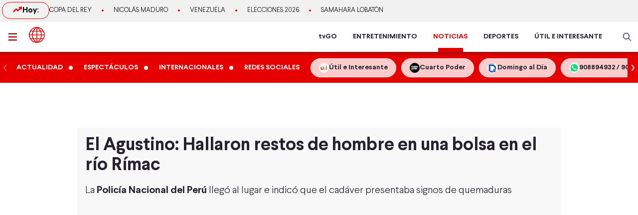

--- FILE ---
content_type: text/html; charset=utf-8
request_url: https://www.americatv.com.pe/noticias/actualidad/agustino-hallaron-restos-hombre-bolsa-rio-rimac-n475758
body_size: 20861
content:
<!DOCTYPE html><html lang="es"><head><meta charSet="utf-8" data-next-head=""/><meta name="viewport" content="width=device-width, initial-scale=1.0" data-next-head=""/><link rel="manifest" href="/noticias/manifest.json" data-next-head=""/><link href="/noticias/icons/icon-16x16.png" rel="icon" type="image/png" sizes="16x16" data-next-head=""/><link href="/noticias/icons/icon-32x32.png" rel="icon" type="image/png" sizes="32x32" data-next-head=""/><link rel="shortcut icon" href="/noticias/faviconAN.ico" data-next-head=""/><link rel="apple-touch-icon" href="/noticias/apple-touch-icon.png" data-next-head=""/><meta name="theme-color" content="#ff0000" data-next-head=""/><meta property="fb:admins" content="733654848" data-next-head=""/><meta property="fb:admins" content="1604112120" data-next-head=""/><meta property="fb:admins" content="1275711072" data-next-head=""/><meta property="fb:pages" content="153707081317782" data-next-head=""/><meta property="fb:pages" content="107076909351252" data-next-head=""/><meta property="fb:pages" content="120024891366736" data-next-head=""/><meta property="fb:pages" content="88715599038" data-next-head=""/><meta property="fb:pages" content="160434167421170" data-next-head=""/><meta property="fb:pages" content="1719611348287859" data-next-head=""/><meta property="fb:pages" content="219478018088300" data-next-head=""/><meta property="fb:pages" content="1420378271579301" data-next-head=""/><meta property="fb:pages" content="319998744859904" data-next-head=""/><meta property="fb:pages" content="167470349988033" data-next-head=""/><meta property="fb:pages" content="712137338815998" data-next-head=""/><meta property="fb:pages" content="292138057589866" data-next-head=""/><meta property="fb:pages" content="116691198363089" data-next-head=""/><meta property="fb:pages" content="1529350554008368" data-next-head=""/><meta property="fb:pages" content="752064148182305" data-next-head=""/><meta property="fb:pages" content="292528967448999" data-next-head=""/><meta property="fb:pages" content="146810535483511" data-next-head=""/><meta property="fb:pages" content="785628458208438" data-next-head=""/><meta property="fb:pages" content="199127030224006" data-next-head=""/><meta property="fb:pages" content="215099671999632" data-next-head=""/><script type="application/ld+json" data-next-head="">{"@context":"http://schema.org","@type":"Organization","logo":{"@type":"ImageObject","height":60,"url":"https://s-an.americatv.com.pe/f/assets/noticias/img/logo-amp.png","width":116},"name":"América Noticias","sameAs":["https://www.instagram.com/americanoticias/","https://twitter.com/noticiAmerica","https://www.facebook.com/americanoticiasoficial"],"url":"https://www.americatv.com.pe/noticias/","description":"América Noticias","address":{"@type":"PostalAddress","streetAddress":"Montero Rosas 1099 - Santa Beatriz","addressLocality":"Lima","addressRegion":"Lima","postalCode":"Lima 01","addressCountry":"Perú"},"contactPoint":{"@type":"ContactPoint","telephone":"+5114194000","contactType":"customer service"}}</script><title data-next-head="">El Agustino: Hallaron restos de hombre en una bolsa en el río Rímac</title><meta name="robots" content="index,follow" data-next-head=""/><meta name="description" content="La Polic&amp;iacute;a Nacional del Per&amp;uacute; lleg&amp;oacute; al lugar e indic&amp;oacute; que el cad&amp;aacute;ver presentaba signos de quemaduras
" data-next-head=""/><meta property="og:title" content="El Agustino: Hallaron restos de hombre en una bolsa en el río Rímac" data-next-head=""/><meta property="og:description" content="La Polic&amp;iacute;a Nacional del Per&amp;uacute; lleg&amp;oacute; al lugar e indic&amp;oacute; que el cad&amp;aacute;ver presentaba signos de quemaduras
" data-next-head=""/><meta property="og:url" content="https://www.americatv.com.pe/noticias/actualidad/agustino-hallaron-restos-hombre-bolsa-rio-rimac-n475758" data-next-head=""/><meta property="og:type" content="article" data-next-head=""/><meta property="article:published_time" content="2023-06-05T07:06:00-05:00" data-next-head=""/><meta property="article:modified_time" content="2023-06-05T07:08:15-05:00" data-next-head=""/><meta property="article:author" content="Redacción América Noticias" data-next-head=""/><meta property="article:section" content="Actualidad" data-next-head=""/><meta property="article:tag" content="El Agustino" data-next-head=""/><meta property="article:tag" content="río Rímac" data-next-head=""/><meta property="article:tag" content="inseguridad ciudadana" data-next-head=""/><meta property="og:image" content="https://e-an.americatv.com.pe/actualidad-agustino-hallaron-restos-hombre-bolsa-rio-rimac-n475758-696x418-1030252.jpg" data-next-head=""/><meta property="og:image:alt" content="América Noticias" data-next-head=""/><meta property="og:image:width" content="696" data-next-head=""/><meta property="og:image:height" content="418" data-next-head=""/><meta property="og:locale" content="es_PE" data-next-head=""/><link rel="canonical" href="https://www.americatv.com.pe/noticias/actualidad/agustino-hallaron-restos-hombre-bolsa-rio-rimac-n475758" data-next-head=""/><meta property="last_updated_date" content="2023-06-05T07:06:00-05:00" data-next-head=""/><meta property="article:location" content="region:PER" data-next-head=""/><meta property="article:opinion" content="false" data-next-head=""/><meta property="article:content_tier" content="free" data-next-head=""/><meta property="news_keywords" content="El Agustino, río Rímac, inseguridad ciudadana" data-next-head=""/><meta property="distribution" content="global" data-next-head=""/><meta property="robots" content="max-image-preview:large" data-next-head=""/><meta property="googlebot" content="index, follow" data-next-head=""/><meta property="organization" content="América TV" data-next-head=""/><meta property="DC.Creator" content="Redacción América Noticias" data-next-head=""/><meta property="DC.Title" content="El Agustino: Hallaron restos de hombre en una bolsa en el río Rímac" data-next-head=""/><meta property="DC.Date" content="2023-06-05T07:06:00-05:00" data-next-head=""/><meta property="DC.Source" content="América TV" data-next-head=""/><meta property="twitter:card" content="summary_large_image" data-next-head=""/><meta property="twitter:site" content="@noticiAmerica" data-next-head=""/><meta property="twitter:title" content="El Agustino: Hallaron restos de hombre en una bolsa en el río Rímac" data-next-head=""/><meta property="twitter:description" content="La Polic&amp;iacute;a Nacional del Per&amp;uacute; lleg&amp;oacute; al lugar e indic&amp;oacute; que el cad&amp;aacute;ver presentaba signos de quemaduras" data-next-head=""/><meta property="twitter:image" content="https://e-an.americatv.com.pe/actualidad-agustino-hallaron-restos-hombre-bolsa-rio-rimac-n475758-696x418-1030252.jpg" data-next-head=""/><link rel="amphtml" href="https://www.americatv.com.pe/noticias/amp/actualidad/agustino-hallaron-restos-hombre-bolsa-rio-rimac-n475758" data-next-head=""/><link rel="license" href="https://creativecommons.org/licenses/by/4.0/" data-next-head=""/><script type="application/ld+json" data-next-head="">
            {"@context":"https://schema.org","@graph":[{"@type":["NewsArticle","Article"],"@id":"https://www.americatv.com.pe/noticias/actualidad/agustino-hallaron-restos-hombre-bolsa-rio-rimac-n475758","mainEntityOfPage":{"@type":"WebPage","@id":"https://www.americatv.com.pe/noticias/actualidad/agustino-hallaron-restos-hombre-bolsa-rio-rimac-n475758"},"headline":"El Agustino: Hallaron restos de hombre en una bolsa en el río Rímac","alternativeHeadline":"El Agustino: Hallaron restos de hombre en una bolsa en el río Rímac","description":"La Polic&amp;iacute;a Nacional del Per&amp;uacute; lleg&amp;oacute; al lugar e indic&amp;oacute; que el cad&amp;aacute;ver presentaba signos de quemaduras","image":["https://e-an.americatv.com.pe/actualidad-agustino-hallaron-restos-hombre-bolsa-rio-rimac-n475758-696x418-1030252.jpg"],"datePublished":"2023-06-05T07:06:00-05:00","dateModified":"2023-06-05T07:08:15-05:00","isAccessibleForFree":true,"inLanguage":"es-PE","articleSection":"Actualidad","keywords":["El Agustino","río Rímac","inseguridad ciudadana"],"locationCreated":{"@type":"Place","name":"Perú"},"license":"https://creativecommons.org/licenses/by/4.0/","speakable":{"@type":"SpeakableSpecification","xpath":["/html/head/title","/html/body//h1"]},"author":{"@type":"Organization","name":"Redacción América Entretenimiento","url":"https://www.americatv.com.pe/noticias/autor/redaccion"},"publisher":{"@type":"Organization","name":"América Televisión","logo":{"@type":"ImageObject","url":"/icons/android-chrome-192x192.png","width":192,"height":192},"sameAs":["https://www.facebook.com/americatelevision","https://twitter.com/americatv_peru","https://www.instagram.com/americatelevision/"]},"dateline":"2023-06-05T07:06:00-05:00","publishingPrinciples":"https://snrtv.org.pe/codigo-de-etica/","articleBody":"\"En el distrito de El Agustino, en Lima, Per&uacute;, la Polic&iacute;a Nacional del Per&uacute; hall&oacute; los restos de un hombre descuartizado dentro de una bolsa de rafia en las orillas del r&iacute;o R&iacute;mac. De lejos, una bolsa de rafia no levantaba sospechas, pero de cerca, se confirm&oacute; que se trataba del torso cercenado de un hombre.&nbsp; Las autoridades municipales fueron alertadas por una vecina. La Polic&iacute;a Nacional del Per&uacute; tambi&eacute;n lleg&oacute; al lugar e indic&oacute; que el cad&aacute;ver presentaba signos de quemaduras.&nbsp;Las familias de la urbanizaci&oacute;n Palmeras, aseguraron que la oscuridad de la zona incrementa la inseguridad. La identidad de este hombre a&uacute;n est&aacute; en investigaci&oacute;n. Posteriormente, peritos de Criminal&iacute;stica se hicieron presentes para recoger todo tipo de evidencias relacionadas al macabro hallazgo.   \"","citation":[{"@type":"CreativeWork","url":"https://www.americatv.com.pe/noticias/tag/agustino"},{"@type":"CreativeWork","url":"https://www.americatv.com.pe/noticias/tag/rio-rimac"},{"@type":"CreativeWork","url":"https://www.americatv.com.pe/noticias/tag/inseguridad-ciudadana"}],"video":[{"@type":"VideoObject","@id":"https://mdstrm.com/embed/647dcdb8c98153088c5e5bef","name":"El Agustino: Hallaron restos de hombre en una bolsa en el río Rímac","description":"La Polic&amp;iacute;a Nacional del Per&amp;uacute; lleg&amp;oacute; al lugar e indic&amp;oacute; que el cad&amp;aacute;ver presentaba signos de quemaduras","thumbnailUrl":"https://e-an.americatv.com.pe/actualidad-agustino-hallaron-restos-hombre-bolsa-rio-rimac-n475758-696x418-1030252.jpg","uploadDate":"2023-06-05T07:06:00-05:00","duration":"PT0H1M36S","contentUrl":"https://mdstrm.com/video/647dcdb8c98153088c5e5bfd.mp4","embedUrl":"https://mdstrm.com/embed/647dcdb8c98153088c5e5bef","encodingFormat":"video/mp4","inLanguage":"es-PE","isFamilyFriendly":true,"caption":"","author":{"@type":"Organization","name":"Redacción América Entretenimiento","url":"https://www.americatv.com.pe/noticias/autor/redaccion"},"publisher":{"@type":"NewsMediaOrganization","name":"América Noticias","logo":{"@type":"ImageObject","url":"/icons/android-chrome-192x192.png","width":192,"height":192}},"sameAs":["https://www.facebook.com/americatelevision","https://twitter.com/americatv_peru","https://www.instagram.com/americatelevision/"]}]}]}</script><script type="application/ld+json" data-next-head="">{"@context":"https://schema.org","@type":"ItemList","itemListElement":[{"@type":"ListItem","position":"1","url":"https://www.americatv.com.pe/noticias/actualidad/imagenes-momento-atentado-contra-bus-armonia-10-trujillo-n514952"},{"@type":"ListItem","position":"2","url":"https://www.americatv.com.pe/noticias/actualidad/delincuente-muere-ahogado-al-huir-rio-robar-auto-n514875"},{"@type":"ListItem","position":"3","url":"https://www.americatv.com.pe/noticias/actualidad/jose-jeri-enemigo-numero-uno-hoy-nuestro-pais-delincuencia-n514837"},{"@type":"ListItem","position":"4","url":"https://www.americatv.com.pe/noticias/actualidad/sector-transportistas-confirma-paralizacion-14-enero-n514747"},{"@type":"ListItem","position":"5","url":"https://www.americatv.com.pe/noticias/actualidad/sicariato-norte-chico-asesinan-futbolista-huaura-y-colectivero-jicamarca-n514692"},{"@type":"ListItem","position":"6","url":"https://www.americatv.com.pe/noticias/actualidad/sector-transportistas-anuncia-paro-15-enero-n514667"}]}</script><link rel="preload" href="/noticias/_next/static/css/9786323b6414af17.css" as="style"/><link rel="stylesheet" href="/noticias/_next/static/css/9786323b6414af17.css" data-n-g=""/><link rel="preload" href="/noticias/_next/static/css/0dbba7c066b79e51.css" as="style"/><link rel="stylesheet" href="/noticias/_next/static/css/0dbba7c066b79e51.css" data-n-p=""/><noscript data-n-css=""></noscript><script defer="" nomodule="" src="/noticias/_next/static/chunks/polyfills-42372ed130431b0a.js"></script><script src="/noticias/js/player_api.js" defer="" data-nscript="beforeInteractive"></script><script src="/noticias/_next/static/chunks/webpack-684ed5a9b560ae3a.js" defer=""></script><script src="/noticias/_next/static/chunks/framework-a6b3d2fb26bce5d1.js" defer=""></script><script src="/noticias/_next/static/chunks/main-227ab5b4b4814a95.js" defer=""></script><script src="/noticias/_next/static/chunks/pages/_app-cac67f499138c0bb.js" defer=""></script><script src="/noticias/_next/static/chunks/751-5cbf18b777f2363d.js" defer=""></script><script src="/noticias/_next/static/chunks/369-2adc4e18b737d5e8.js" defer=""></script><script src="/noticias/_next/static/chunks/pages/%5Bsection%5D/%5Bid%5D-249f76e2b226222f.js" defer=""></script><script src="/noticias/_next/static/estaticos/_buildManifest.js" defer=""></script><script src="/noticias/_next/static/estaticos/_ssgManifest.js" defer=""></script></head><body><div id="__next"><noscript><iframe src="https://www.googletagmanager.com/ns.html?id=GTM-KG65Z6S" height="0" width="0" style="display:none;visibility:hidden"></iframe></noscript><div class="fixed w-full"><div class="max-w-screen md:mx-auto relative"></div></div><div><div class="bg-[#F1F1F1] md:h-[44px]"><div class="container mx-auto p-1 flex items-center gap-4 overflow-hidden"><div class="w-1/4 md:w-auto"><div class="border border-an2 rounded-2xl font-bold gap-2 px-3 md:px-5 md:py-1 flex"><svg xmlns="http://www.w3.org/2000/svg" width="20" height="20" fill="none"><path stroke="#E60000" stroke-linecap="round" stroke-linejoin="round" stroke-width="2.5" d="m2.5 14.167 5-5 3.333 3.333L17.5 5.833"></path><path stroke="#E60000" stroke-linecap="round" stroke-linejoin="round" stroke-width="2.5" d="M14.167 5.833H17.5v3.334"></path></svg> Hoy:</div></div><div class="w-3/4 md:w-full"><ul class="flex snap-x overflow-x-auto items-center uppercase font-light text-xs md:text-[13px] text-ae-light-600 whitespace-nowrap"></ul></div></div></div><div class="w-full top-0 absolute z-20 flex bg-white relative border-b-2 border-[#901A1A] shadow-md"><div class="container mx-auto px-1 relative z-30 w-full"><div class="flex justify-between h-15"><div class="flex items-center"><div class="inline-flex "><button class="inline-block p-3 pr-6" aria-label="abrir menú"><svg xmlns="http://www.w3.org/2000/svg" width="18" height="16" fill="none" class="fill-an3"><path d="M.75 15.5h22.5V13H.75v2.5Zm0-6.25h22.5v-2.5H.75v2.5ZM.75.5V3h22.5V.5H.75Z"></path></svg></button></div><div class="px-auto"><a class="inline-block" aria-label="logo américa noticias" href="/noticias"><svg xmlns="https://www.w3.org/2000/svg" width="30" height="30" viewBox="0 0 40.111 40.111" class="fill-anbg w-8 h-8 md:w-8 md:h-8"><path class="svg-logo-a" data-name="Trazado 14924" d="M37.364 10.093c-.12-.2-.2-.358-.319-.557a19.751 19.751 0 0 0-5.185-5.568c-.519-.358-1.037-.716-1.6-1.074-.2-.119-.4-.239-.558-.318A20.439 20.439 0 0 0 20.173.15h-.2A19.425 19.425 0 0 0 9.922 2.934a20.048 20.048 0 0 0-7.1 7.159 19.833 19.833 0 0 0 0 19.886l.279.517a20.087 20.087 0 0 0 5.3 5.687c.479.358 1 .676 1.516.994.4.239.758.437 1.157.636a20.215 20.215 0 0 0 8.895 2.148h.16a19.62 19.62 0 0 0 5.863-.915 17.964 17.964 0 0 0 4.188-1.869 21.951 21.951 0 0 0 1.994-1.352A19.891 19.891 0 0 0 37 30.496l.279-.517c.12-.2.2-.358.319-.557a20.215 20.215 0 0 0 2.273-7.4 15.923 15.923 0 0 0 .08-1.949 18.962 18.962 0 0 0-2.587-9.98Zm.638 8.949h-5.584a21.451 21.451 0 0 0-1.635-7.437h5.105a17.788 17.788 0 0 1 2.114 7.436ZM21.09 2.85a21.376 21.376 0 0 1 6.5 6.721h-6.5Zm-1.994 6.726h-6.5a20.558 20.558 0 0 1 6.5-6.721Zm-3.071-6.96a22.364 22.364 0 0 0-5.7 6.96h-4.79a18.217 18.217 0 0 1 10.49-6.96Zm3.071 8.988v7.437H9.762a19.963 19.963 0 0 1 1.795-7.437Zm0 9.426v7.437h-7.539a19.963 19.963 0 0 1-1.795-7.437Zm0 9.466v6.721a20.951 20.951 0 0 1-6.5-6.721Zm1.994 0h6.5a20.558 20.558 0 0 1-6.5 6.721Zm3.071 6.96a22.364 22.364 0 0 0 5.7-6.96h4.789a18.217 18.217 0 0 1-10.489 6.959Zm-3.071-8.989V21.03h9.333a19.963 19.963 0 0 1-1.795 7.437Zm0-9.426v-7.437h7.538a19.963 19.963 0 0 1 1.795 7.437Zm8.974-13.84c.479.318.957.676 1.4 1.034a18.35 18.35 0 0 1 3.186 3.381h-4.785a22.069 22.069 0 0 0-5.7-7 18.047 18.047 0 0 1 5.424 2.267 3.328 3.328 0 0 1 .475.318Zm-25.806 6.4h5.106a22.617 22.617 0 0 0-1.635 7.437H2.184a18.351 18.351 0 0 1 2.074-7.434ZM2.184 21.03h5.544a21.451 21.451 0 0 0 1.635 7.437H4.258a17.017 17.017 0 0 1-1.635-4.375c-.04-.119-.04-.239-.08-.4-.04-.119-.04-.239-.08-.358a19.272 19.272 0 0 1-.279-2.184s0-.08 0-.12Zm8.895 14.477a18.619 18.619 0 0 1-5.584-5.011h4.786a23.061 23.061 0 0 0 5.744 6.96 21.982 21.982 0 0 1-2.875-.915c-.359-.159-.718-.318-1.037-.477-.356-.2-.675-.359-1.034-.557Zm24.849-7.039h-5.106a22.617 22.617 0 0 0 1.635-7.437h5.584a19.049 19.049 0 0 1-2.113 7.436Z" stroke-width="0.3"></path></svg></a></div></div><div class="flex"><nav class="hidden md:flex md:items-center mr-4"><ul class="flex h-full text-sm font-bold text-[#26212E] overflow-hidden"><li class="mx-4 flex h-full relative group"><a href="https://tvgo.americatv.com.pe/" class="flex h-full items-center" target="_blank" rel="noreferrer" style="color:#26212E">tvGO</a><span style="background:#26212E" class="absolute -bottom-2 group-hover:-bottom-0  w-[50px] block h-2 left-1/2 transform -translate-x-1/2 transition-all"></span></li><li class="mx-4 flex h-full relative group"><a href="https://www.americatv.com.pe/entretenimiento" class="flex h-full items-center" target="_self" rel="noreferrer" style="color:#26212E">ENTRETENIMIENTO</a><span style="background:#FF7637" class="absolute -bottom-2 group-hover:-bottom-0  w-[50px] block h-2 left-1/2 transform -translate-x-1/2 transition-all"></span></li><li class="mx-4 flex h-full relative group"><a href="/noticias" class="flex h-full items-center" target="_self" rel="noreferrer" style="color:#E60000">NOTICIAS</a><span style="background:#E60000" class="absolute -bottom-0  w-[50px] block h-2 left-1/2 transform -translate-x-1/2 transition-all"></span></li><li class="mx-4 flex h-full relative group"><a href="https://www.americatv.com.pe/deportes" class="flex h-full items-center" target="_self" rel="noreferrer" style="color:#26212E">DEPORTES</a><span style="background:#00A7FF" class="absolute -bottom-2 group-hover:-bottom-0  w-[50px] block h-2 left-1/2 transform -translate-x-1/2 transition-all"></span></li><li class="mx-4 flex h-full relative group"><a href="https://www.americatv.com.pe/noticias/util-e-interesante" class="flex h-full items-center" target="_self" rel="noreferrer" style="color:#26212E">ÚTIL E INTERESANTE</a><span style="background:#8E38B6" class="absolute -bottom-2 group-hover:-bottom-0  w-[50px] block h-2 left-1/2 transform -translate-x-1/2 transition-all"></span></li></ul></nav><div class="flex items-center"><div class="flex items-center"><button class="hidden md:flex px-2"><svg xmlns="http://www.w3.org/2000/svg" class="fill-an-text-100 w-5" width="24" height="24" fill="none" viewBox="0 0 24 24"><path fill="#494966" fill-rule="evenodd" d="M16.325 14.899l5.38 5.38a1.009 1.009 0 11-1.427 1.426l-5.38-5.38a8 8 0 111.426-1.426h.001zM10 16a6 6 0 100-12 6 6 0 000 12z" clip-rule="evenodd"></path></svg></button></div></div></div></div></div></div><div class="bg-anbg shadow-inner"><div class="container mx-auto"><nav class="h-15 flex items-center"><ul class="w-full flex snap-x snap-proximity overflow-x-auto md:overflow-x-visible md:flex-none"><div class="relative w-full flex items-center"><div class="keen-slider flex gap-4 md:gap-0 snap-x snap-mandatory !overflow-x-auto md:!overflow-hidden touch-auto md:touch-pan-y w-full"><div class="keen-slider__slide snap-start min-w-fit max-w-fit snap-center shrink-0 flex md:inline-flex items-center"><a href="/noticias/actualidad"><div class="text-white hover:text-white text-sm uppercase font-semibold px-3 py-2">Actualidad</div></a><i class="w-2 h-2 bg-white rounded-full flex"></i></div><div class="keen-slider__slide snap-start min-w-fit max-w-fit snap-center shrink-0 flex md:inline-flex items-center"><a href="/noticias/espectaculos"><div class="text-white hover:text-white text-sm uppercase font-semibold px-3 py-2">Espectáculos</div></a><i class="w-2 h-2 bg-white rounded-full flex"></i></div><div class="keen-slider__slide snap-start min-w-fit max-w-fit snap-center shrink-0 flex md:inline-flex items-center"><a href="/noticias/internacionales"><div class="text-white hover:text-white text-sm uppercase font-semibold px-3 py-2">Internacionales</div></a><i class="w-2 h-2 bg-white rounded-full flex"></i></div><div class="keen-slider__slide snap-start min-w-fit max-w-fit snap-center shrink-0 flex md:inline-flex items-center"><a href="/noticias/redes-sociales"><div class="text-white hover:text-white text-sm uppercase font-semibold px-3 py-2">Redes Sociales</div></a></div><div class="keen-slider__slide snap-start min-w-fit max-w-fit "><a data-variant="transparent" class="px-4 py-2 text-sm rounded-full border border-white bg-white/80 hover:bg-white text-[#26212E] font-bold whitespace-nowrap flex items-center gap-2" href="https://www.americatv.com.pe/noticias/util-e-interesante?utm_source=AN&amp;utm_medium=Boton&amp;utm_campaign=UeI%20Home"><span><img alt="imagen default" loading="lazy" width="20" height="20" decoding="async" data-nimg="1" class="rounded-full" style="color:transparent" src="https://e-an.americatv.com.pe/cms-20x20-993291.jpg"/></span><span>Útil e Interesante</span></a></div><div class="keen-slider__slide snap-start min-w-fit max-w-fit "><a data-variant="transparent" class="px-4 py-2 text-sm rounded-full border border-white bg-white/80 hover:bg-white text-[#26212E] font-bold whitespace-nowrap flex items-center gap-2" href="https://www.americatv.com.pe/noticias/tag/cuarto-poder?utm_source=AN&amp;utm_medium=Boton&amp;utm_campaign=Cuarto%Poder"><span><img alt="imagen default" loading="lazy" width="20" height="20" decoding="async" data-nimg="1" class="rounded-full" style="color:transparent" src="https://e-an.americatv.com.pe/cms-20x20-995739.jpg"/></span><span>Cuarto Poder</span></a></div><div class="keen-slider__slide snap-start min-w-fit max-w-fit "><a data-variant="transparent" class="px-4 py-2 text-sm rounded-full border border-white bg-white/80 hover:bg-white text-[#26212E] font-bold whitespace-nowrap flex items-center gap-2" href="https://www.americatv.com.pe/noticias/noticias-de-domingo-al-dia-142546"><span><img alt="imagen default" loading="lazy" width="20" height="20" decoding="async" data-nimg="1" class="rounded-full" style="color:transparent" src="https://e-an.americatv.com.pe/cms-20x20-1011790.jpg"/></span><span>Domingo al Día</span></a></div><div class="keen-slider__slide snap-start min-w-fit max-w-fit "><a data-variant="transparent" class="px-4 py-2 text-sm rounded-full border border-white bg-white/80 hover:bg-white text-[#26212E] font-bold whitespace-nowrap flex items-center gap-2" href="https://wa.me/51908894932"><span><img alt="imagen default" loading="lazy" width="20" height="20" decoding="async" data-nimg="1" class="rounded-full" style="color:transparent" src="https://e-an.americatv.com.pe/cms-20x20-1083953.jpg"/></span><span>908894932 / 908915993</span></a></div></div></div></ul></nav></div></div></div><div id="SKIN" data-ads-name="skin" style="top:166px" class="AdsSlot_skin__Og2Rm fixed w-full bg-white z-0 "></div><main class="fit max-w-screen md:mx-auto z-10 relative __variable_1ee43b __variable_c00003"><div id="LEADERBOARD1" data-ads-name="Leaderboard_1" class="AdsSlot_leaderboard__b_MRN z-20 AdsSlot_ads__47CZf"></div><div class="md:p-4 bg-[#F8F8F8]"><div class="text-tg"><h1 class="md:text-4xl text-xl mb-4 px-4 md:px-0">El Agustino: Hallaron restos de hombre en una bolsa en el río Rímac</h1><h2 class="text-lg md:text-xl mb-4 font-light px-4 md:px-0">La <strong><a href="https://www.americatv.com.pe/noticias/buscar/policia" rel="follow">Polic&iacute;a Nacional del Per&uacute;</a></strong> lleg&oacute; al lugar e indic&oacute; que el cad&aacute;ver presentaba signos de quemaduras
</h2><div class="px-4 md:px-0"><div class="Element_root__35SVY"><div class="relative rounded-t-md overflow-hidden"><div id="647dcdb8c98153088c5e5bef" class="Element_videoMS__0GHhK player-video"></div><iframe src="https://mdstrm.com/embed/647dcdb8c98153088c5e5bef" width="640" height="360" style="position:absolute;left:0;top:0;width:100%;height:100%;opacity:0;pointer-events:none" allow="autoplay; fullscreen"></iframe></div><div class="bg-gray-200 text-sm font-bold px-2 py-3 md:text-sm rounded-b-md">América Noticias</div></div></div><div id="MEDIUMRECTANGLE1" data-ads-name="rectmed" class="AdsSlot_rectmed__WgIJa flex justify-center my-4 AdsSlot_ads__47CZf"></div><div class="md:flex mt-8"><div class="md:w-2/3 md:pr-4"><div class="px-4 md:px-0"><div class="md:flex md:justify-between md:items-center"><div class="mb-4 md:mb-0"><div class="p-1 font-bold"><span class="mr-1">Por: </span><a class="text-an3 capitalize" href="/noticias/autor/redaccion-noticias">América Noticias</a><div class="w-12 h-1 rounded-md bg-an3 mt-1"></div></div><ol class="flex text-gray-600"><li class="text-xs font-normal uppercase p-1"><a href="../">América Noticias »</a></li><li class="text-xs font-normal uppercase p-1"><a href="../actualidad">Actualidad<!-- --> »</a></li><li class="text-xs font-normal uppercase p-1"><time> - </time></li></ol></div><div class="flex justify-start"><button class="w-8 h-8" aria-label="compartir en facebook"><img alt="compartir en facebook" loading="lazy" width="34" height="34" decoding="async" data-nimg="1" style="color:transparent" src="/noticias/icons/ico-facebook-color.svg"/></button><button class="pr-0 pt-0 ml-2 w-8 h-8" aria-label="compartir en twitter"><img alt="compartir en twitter" loading="lazy" width="34" height="34" decoding="async" data-nimg="1" style="color:transparent" src="/noticias/icons/ico-x-color.svg"/></button><button class="pr-0 pt-0 ml-2 w-8 h-8" aria-label="compartir en whatsapp"><img alt="compartir en whatsapp" loading="lazy" width="34" height="34" decoding="async" data-nimg="1" style="color:transparent" src="/noticias/icons/ico-whatsapp-color.svg"/></button><button class="pr-0 pt-0 ml-2 w-8 h-8 undefined" aria-label="copiar enlace"><img alt="compartir enlace" loading="lazy" width="34" height="34" decoding="async" data-nimg="1" style="color:transparent" src="/noticias/icons/ico-link-color.svg"/></button></div></div><div class="body py-4 text-tg border-b border-gray-300 pb-4 mb-4 PageArticle_body__SiR1H"><div><div class="text-xl font-light leading-8"><div><p>En el distrito de <strong><a href="https://www.americatv.com.pe/noticias/buscar/el+agustino" rel="follow">El Agustino</a></strong>, en Lima, Per&uacute;, la Polic&iacute;a Nacional del Per&uacute; hall&oacute; los restos de un <strong>hombre descuartizado</strong> dentro de una bolsa de rafia en las orillas del <strong><a href="https://www.americatv.com.pe/noticias/buscar/rio+rimac" rel="follow">r&iacute;o R&iacute;mac</a></strong>.</p></div></div></div><div><div class="text-xl font-light leading-8"><div><p>De lejos, una bolsa de rafia no levantaba sospechas, pero de cerca, se confirm&oacute; que se trataba del torso cercenado de un hombre.&nbsp;</p></div></div></div><div><div class="text-xl font-light leading-8"><div><p>Las autoridades municipales fueron alertadas por una vecina. La Polic&iacute;a Nacional del Per&uacute; tambi&eacute;n lleg&oacute; al lugar e indic&oacute; que el cad&aacute;ver presentaba signos de quemaduras.&nbsp;Las familias de la urbanizaci&oacute;n Palmeras, aseguraron que la oscuridad de la zona incrementa la inseguridad.</p></div></div></div><div><div class="text-xl font-light leading-8"><div><p>La identidad de este hombre a&uacute;n est&aacute; en investigaci&oacute;n. Posteriormente, peritos de Criminal&iacute;stica se hicieron presentes para recoger todo tipo de evidencias relacionadas al macabro hallazgo.</p></div></div></div><div class="border-b border-gray-300 last:border-b-0 mb-4"><div class="mb-4 "><a href="/noticias/actualidad/agustino-intervienen-escolares-aparente-estado-ebriedad-n475705"><div class="font-bold text-an2 text-xl uppercase mb-2">LEE TAMBIÉN</div><div class="flex gap-4"><div class="w-[140px] rounded overflow-hidden flex-none"><div class="aspect-video"><picture><source srcSet="
                      https://e-an.americatv.com.pe/actualidad-agustino-intervienen-escolares-aparente-estado-ebriedad-n475705-137x76-1030160.jpg 1x,
                      https://e-an.americatv.com.pe/actualidad-agustino-intervienen-escolares-aparente-estado-ebriedad-n475705-274x152-1030160.jpg 1x" media="(max-width: 768px)"/><img alt="El Agustino: Intervienen a escolares en aparente estado de ebriedad" fetchpriority="low" loading="lazy" width="140" height="78" decoding="async" data-nimg="1" class="w-full" style="color:transparent" src="https://e-an.americatv.com.pe/actualidad-agustino-intervienen-escolares-aparente-estado-ebriedad-n475705-140x78-1030160.jpg"/></picture></div></div><div><div class="font-light md:text-lg hover:underline text-md text-tg">El Agustino: Intervienen a escolares en aparente estado de ebriedad</div></div></div></a></div></div><div class="border-b border-gray-300 last:border-b-0 mb-4"><div class="mb-4 "><a href="/noticias/actualidad/agustino-hombre-fue-asesinado-cuatro-balazos-plena-calle-n475626"><div class="font-bold text-an2 text-xl uppercase mb-2">LEE TAMBIÉN</div><div class="flex gap-4"><div class="w-[140px] rounded overflow-hidden flex-none"><div class="aspect-video"><picture><source srcSet="
                      https://e-an.americatv.com.pe/actualidad-agustino-hombre-fue-asesinado-cuatro-balazos-plena-calle-n475626-137x76-1029979.jpg 1x,
                      https://e-an.americatv.com.pe/actualidad-agustino-hombre-fue-asesinado-cuatro-balazos-plena-calle-n475626-274x152-1029979.jpg 1x" media="(max-width: 768px)"/><img alt="El Agustino: Hombre fue asesinado de cuatro balazos en plena calle" fetchpriority="low" loading="lazy" width="140" height="78" decoding="async" data-nimg="1" class="w-full" style="color:transparent" src="https://e-an.americatv.com.pe/actualidad-agustino-hombre-fue-asesinado-cuatro-balazos-plena-calle-n475626-140x78-1029979.jpg"/></picture></div></div><div><div class="font-light md:text-lg hover:underline text-md text-tg">El Agustino: Hombre fue asesinado de cuatro balazos en plena calle</div></div></div></a></div></div><div class="border-b border-gray-300 last:border-b-0 mb-4"><div class="mb-4 "><a href="/noticias/actualidad/agustino-hombre-discapacidad-integraba-banda-delincuencial-n475575"><div class="font-bold text-an2 text-xl uppercase mb-2">LEE TAMBIÉN</div><div class="flex gap-4"><div class="w-[140px] rounded overflow-hidden flex-none"><div class="aspect-video"><picture><source srcSet="
                      https://e-an.americatv.com.pe/actualidad-agustino-hombre-discapacidad-integraba-banda-delincuencial-n475575-137x76-1029869.jpg 1x,
                      https://e-an.americatv.com.pe/actualidad-agustino-hombre-discapacidad-integraba-banda-delincuencial-n475575-274x152-1029869.jpg 1x" media="(max-width: 768px)"/><img alt="El Agustino: Hombre con discapacidad integraba banda delincuencial" fetchpriority="low" loading="lazy" width="140" height="78" decoding="async" data-nimg="1" class="w-full" style="color:transparent" src="https://e-an.americatv.com.pe/actualidad-agustino-hombre-discapacidad-integraba-banda-delincuencial-n475575-140x78-1029869.jpg"/></picture></div></div><div><div class="font-light md:text-lg hover:underline text-md text-tg">El Agustino: Hombre con discapacidad integraba banda delincuencial</div></div></div></a></div></div></div><div class="block border-b border-gray-300 pb-4 mb-4"><h3 class="font-bold text-an2 text-xl uppercase mb-2">ETIQUETAS</h3><div class="flex flex-wrap gap-4"><a href="/noticias/tag/agustino"><button data-variant="border" class="px-4 py-2 text-sm bg-[#F1F1F1] border border-[#F1F1F1] rounded-full hover:border-an2 hover:text-an3 text-ml uppercase font-bold">El Agustino</button></a><a href="/noticias/tag/rio-rimac"><button data-variant="border" class="px-4 py-2 text-sm bg-[#F1F1F1] border border-[#F1F1F1] rounded-full hover:border-an2 hover:text-an3 text-ml uppercase font-bold">río Rímac</button></a><a href="/noticias/tag/inseguridad-ciudadana"><button data-variant="border" class="px-4 py-2 text-sm bg-[#F1F1F1] border border-[#F1F1F1] rounded-full hover:border-an2 hover:text-an3 text-ml uppercase font-bold">inseguridad ciudadana</button></a></div></div><div class="border-b border-gray-300 pb-4 mb-4"><a data-variant="border" class="px-4 py-2 text-sm bg-[#F1F1F1] border border-[#F1F1F1] rounded-full hover:border-an2 hover:text-an3 text-ml font-bold inline-flex items-center" href="https://news.google.com/publications/CAAqBwgKMNLAlgswteatAw?hl=es-419&amp;gl=PE&amp;ceid=PE%3Aes-419"><div class="w-10 h-10 rounded-full py-2"><img alt="imagen logo de google noticias" loading="lazy" width="35" height="35" decoding="async" data-nimg="1" style="color:transparent" srcSet="/noticias/_next/image?url=%2Fnoticias%2Fimg%2Fgnews.png&amp;w=48&amp;q=75 1x, /noticias/_next/image?url=%2Fnoticias%2Fimg%2Fgnews.png&amp;w=96&amp;q=75 2x" src="/noticias/_next/image?url=%2Fnoticias%2Fimg%2Fgnews.png&amp;w=96&amp;q=75"/></div><div class="font-bold text-sm">Síguenos en Google News</div></a></div></div><div id="MEDIUMRECTANGLE2" data-ads-name="rectmed" class="AdsSlot_rectmed__WgIJa flex justify-center mb-4 AdsSlot_ads__47CZf"></div><div></div><section class="border-b border-gray-300 pb-4 mb-4"><div class="bg-[#EEEEEE] py-8 px-4 rounded-md"><h3 class="font-bold text-an2 text-xl uppercase mb-2">RELACIONADAS</h3><div class="grid grid-cols-2 gap-4 md:grid-cols-3"><article class="relative overflow-hidden "><div class="aspect-video relative"><a href="/noticias/actualidad/imagenes-momento-atentado-contra-bus-armonia-10-trujillo-n514952"><div class="w-7 h-7 absolute bottom-2 left-2" style="background-image:url(/noticias/icons/ico-play.svg);background-size:contain"></div><picture class=""><source srcSet="
                                https://e-an.americatv.com.pe/actualidad-imagenes-momento-atentado-contra-bus-armonia-10-trujillo-n514952-168x95-1125294.jpg 1x,
                                https://e-an.americatv.com.pe/actualidad-imagenes-momento-atentado-contra-bus-armonia-10-trujillo-n514952-336x190-1125294.jpg 2x
                              " media="(max-width: 768px)"/><img alt="Explosión en Trujillo: imágenes del atentado contra bus de Armonía 10" fetchpriority="low" loading="lazy" width="189" height="107" decoding="async" data-nimg="1" class="w-full" style="color:transparent" src="https://e-an.americatv.com.pe/actualidad-imagenes-momento-atentado-contra-bus-armonia-10-trujillo-n514952-189x107-1125294.jpg"/></picture></a></div><div class=""><a href="/noticias/actualidad/imagenes-momento-atentado-contra-bus-armonia-10-trujillo-n514952"><h3 class="pt-2 text-base font-normal hover:underline">Explosión en Trujillo: imágenes del atentado contra bus de Armonía 10</h3></a></div></article><article class="relative overflow-hidden "><div class="aspect-video relative"><a href="/noticias/actualidad/delincuente-muere-ahogado-al-huir-rio-robar-auto-n514875"><div class="w-7 h-7 absolute bottom-2 left-2" style="background-image:url(/noticias/icons/ico-play.svg);background-size:contain"></div><picture class=""><source srcSet="
                                https://e-an.americatv.com.pe/actualidad-delincuente-muere-ahogado-al-huir-rio-robar-auto-n514875-168x95-1125102.jpg 1x,
                                https://e-an.americatv.com.pe/actualidad-delincuente-muere-ahogado-al-huir-rio-robar-auto-n514875-336x190-1125102.jpg 2x
                              " media="(max-width: 768px)"/><img alt="Delincuente muere ahogado al huir por el río tras robar un auto" fetchpriority="low" loading="lazy" width="189" height="107" decoding="async" data-nimg="1" class="w-full" style="color:transparent" src="https://e-an.americatv.com.pe/actualidad-delincuente-muere-ahogado-al-huir-rio-robar-auto-n514875-189x107-1125102.jpg"/></picture></a></div><div class=""><a href="/noticias/actualidad/delincuente-muere-ahogado-al-huir-rio-robar-auto-n514875"><h3 class="pt-2 text-base font-normal hover:underline">Delincuente muere ahogado al huir por el río tras robar un auto</h3></a></div></article><article class="relative overflow-hidden "><div class="aspect-video relative"><a href="/noticias/actualidad/jose-jeri-enemigo-numero-uno-hoy-nuestro-pais-delincuencia-n514837"><div class="w-7 h-7 absolute bottom-2 left-2" style="background-image:url(/noticias/icons/ico-play.svg);background-size:contain"></div><picture class=""><source srcSet="
                                https://e-an.americatv.com.pe/actualidad-jose-jeri-enemigo-numero-uno-hoy-nuestro-pais-delincuencia-n514837-168x95-1124994.jpg 1x,
                                https://e-an.americatv.com.pe/actualidad-jose-jeri-enemigo-numero-uno-hoy-nuestro-pais-delincuencia-n514837-336x190-1124994.jpg 2x
                              " media="(max-width: 768px)"/><img alt="José Jerí afirmó que la delincuencia organizada es el principal enemigo del país" fetchpriority="low" loading="lazy" width="189" height="107" decoding="async" data-nimg="1" class="w-full" style="color:transparent" src="https://e-an.americatv.com.pe/actualidad-jose-jeri-enemigo-numero-uno-hoy-nuestro-pais-delincuencia-n514837-189x107-1124994.jpg"/></picture></a></div><div class=""><a href="/noticias/actualidad/jose-jeri-enemigo-numero-uno-hoy-nuestro-pais-delincuencia-n514837"><h3 class="pt-2 text-base font-normal hover:underline">José Jerí afirmó que la delincuencia organizada es el principal enemigo del país</h3></a></div></article><article class="relative overflow-hidden "><div class="aspect-video relative"><a href="/noticias/actualidad/sector-transportistas-confirma-paralizacion-14-enero-n514747"><div class="w-7 h-7 absolute bottom-2 left-2" style="background-image:url(/noticias/icons/ico-play.svg);background-size:contain"></div><picture class=""><source srcSet="
                                https://e-an.americatv.com.pe/actualidad-sector-transportistas-confirma-paralizacion-14-enero-n514747-168x95-1124741.jpg 1x,
                                https://e-an.americatv.com.pe/actualidad-sector-transportistas-confirma-paralizacion-14-enero-n514747-336x190-1124741.jpg 2x
                              " media="(max-width: 768px)"/><img alt="Sector de transportistas confirma paro total en Lima y Callao este 14 de enero" fetchpriority="low" loading="lazy" width="189" height="107" decoding="async" data-nimg="1" class="w-full" style="color:transparent" src="https://e-an.americatv.com.pe/actualidad-sector-transportistas-confirma-paralizacion-14-enero-n514747-189x107-1124741.jpg"/></picture></a></div><div class=""><a href="/noticias/actualidad/sector-transportistas-confirma-paralizacion-14-enero-n514747"><h3 class="pt-2 text-base font-normal hover:underline">Sector de transportistas confirma paro total en Lima y Callao este 14 de enero</h3></a></div></article><article class="relative overflow-hidden "><div class="aspect-video relative"><a href="/noticias/actualidad/sicariato-norte-chico-asesinan-futbolista-huaura-y-colectivero-jicamarca-n514692"><div class="w-7 h-7 absolute bottom-2 left-2" style="background-image:url(/noticias/icons/ico-play.svg);background-size:contain"></div><picture class=""><source srcSet="
                                https://e-an.americatv.com.pe/actualidad-sicariato-norte-chico-asesinan-futbolista-huaura-y-colectivero-jicamarca-n514692-168x95-1124621.jpg 1x,
                                https://e-an.americatv.com.pe/actualidad-sicariato-norte-chico-asesinan-futbolista-huaura-y-colectivero-jicamarca-n514692-336x190-1124621.jpg 2x
                              " media="(max-width: 768px)"/><img alt="Sicariato en el norte chico: Asesinan a futbolista en Huaura y a colectivero en Jicamarca" fetchpriority="low" loading="lazy" width="189" height="107" decoding="async" data-nimg="1" class="w-full" style="color:transparent" src="https://e-an.americatv.com.pe/actualidad-sicariato-norte-chico-asesinan-futbolista-huaura-y-colectivero-jicamarca-n514692-189x107-1124621.jpg"/></picture></a></div><div class=""><a href="/noticias/actualidad/sicariato-norte-chico-asesinan-futbolista-huaura-y-colectivero-jicamarca-n514692"><h3 class="pt-2 text-base font-normal hover:underline">Sicariato en el norte chico: Asesinan a futbolista en Huaura y a colectivero en Jicamarca</h3></a></div></article><article class="relative overflow-hidden "><div class="aspect-video relative"><a href="/noticias/actualidad/sector-transportistas-anuncia-paro-15-enero-n514667"><div class="w-7 h-7 absolute bottom-2 left-2" style="background-image:url(/noticias/icons/ico-play.svg);background-size:contain"></div><picture class=""><source srcSet="
                                https://e-an.americatv.com.pe/actualidad-sector-transportistas-anuncia-paro-15-enero-n514667-168x95-1124558.jpg 1x,
                                https://e-an.americatv.com.pe/actualidad-sector-transportistas-anuncia-paro-15-enero-n514667-336x190-1124558.jpg 2x
                              " media="(max-width: 768px)"/><img alt="Sector de transportistas anuncia paro para el 15 de enero por inseguridad" fetchpriority="low" loading="lazy" width="189" height="107" decoding="async" data-nimg="1" class="w-full" style="color:transparent" src="https://e-an.americatv.com.pe/actualidad-sector-transportistas-anuncia-paro-15-enero-n514667-189x107-1124558.jpg"/></picture></a></div><div class=""><a href="/noticias/actualidad/sector-transportistas-anuncia-paro-15-enero-n514667"><h3 class="pt-2 text-base font-normal hover:underline">Sector de transportistas anuncia paro para el 15 de enero por inseguridad</h3></a></div></article></div></div></section><section class="border-b border-gray-300 pb-4 mb-4"><div class="bg-[#EEEEEE] py-8 px-4 rounded-md"><a aria-label="Útil e Interesante" href="/noticias/util-e-interesante"><svg data-name="Group 6" xmlns="http://www.w3.org/2000/svg" viewBox="0 0 125 30" width="188" class="mb-4"><g data-name="Group 2"><path data-name="Path 1" d="M19.46 46.4a3.154 3.154 0 0 0-3.183 3.2v8.516a6.082 6.082 0 0 1-1.282 4.149 4.024 4.024 0 0 1-1.829 1.157 6.044 6.044 0 0 1-1.844.26A4.56 4.56 0 0 1 7.663 62.2a6.4 6.4 0 0 1-1.282-4.28v-8.31a3.154 3.154 0 0 0-3.183-3.2A3.157 3.157 0 0 0 0 49.61v8.472c0 3.73 1.023 6.651 3.025 8.646 1.945 1.952 4.71 2.935 8.225 2.935a12.02 12.02 0 0 0 7.25-2.053 10.3 10.3 0 0 0 1.052-.882 9.049 9.049 0 0 0 1.368-1.735 11.152 11.152 0 0 0 1.239-3.21 17.44 17.44 0 0 0 .375-3.6v-.029c.014-1.041.043-2.082.086-3.137q.043-1.171.043-2.342V49.61a3.178 3.178 0 0 0-3.203-3.21Z" transform="translate(0 -39.692)" fill="#8e38b6"></path><g data-name="Group 1" transform="translate(39.352)"> <path data-name="Path 2" d="M276.584 6.593A3.3 3.3 0 1 0 273.3 3.3a3.289 3.289 0 0 0 3.284 3.293Z" transform="translate(-273.286)" fill="#ed2939"></path> <path data-name="Path 3" d="M276.383 60.4a3.154 3.154 0 0 0-3.183 3.2v5.33a6.464 6.464 0 0 0 .792.188c2.074.463 3.212 3.007 2.938 4.988a7.029 7.029 0 0 1-1.051 2.747 8.944 8.944 0 0 1-1.5 1.88c-.288.275-1.037.969-.994 1.07a3.07 3.07 0 0 0 3 1.865 3.154 3.154 0 0 0 3.183-3.2V63.6a3.154 3.154 0 0 0-3.185-3.2Z" transform="translate(-273.2 -51.667)" fill="#ed2939"></path></g><path data-name="Path 4" d="M175.184 97.717a2.288 2.288 0 0 0-1.3 1.214c-.1.2-.2.419-.3.636a7.326 7.326 0 0 1-2.391 3.051 4.336 4.336 0 0 1-3.687.708c-.13-.043-.274-.116-.288-.246-.014-.087 1.268-2 1.44-2.241.5-.752 1.008-1.489 1.512-2.241.72-1.07 2.319-2.66 1.988-4.092a2.466 2.466 0 0 0-1.138-1.46 8.784 8.784 0 0 0-4.81-1.546 6.937 6.937 0 0 0-1.354.13 6.71 6.71 0 0 0-3.356 1.764c-.029 1.041-.072 2.082-.086 3.137v.029a17.653 17.653 0 0 1-.375 3.6 10.378 10.378 0 0 1-1.239 3.21 9.8 9.8 0 0 0 2.492 2.79 10.413 10.413 0 0 0 1.613 1.012 9.538 9.538 0 0 0 6.021.882 9.026 9.026 0 0 0 4.177-1.966 9.311 9.311 0 0 0 1.772-1.981 11.863 11.863 0 0 0 1.959-3.759c.346-1.648-.864-3.248-2.65-2.631Zm-11.451 3.007a4.128 4.128 0 0 1-1.095-2.14 2.918 2.918 0 0 1 .547-2.169 2.872 2.872 0 0 1 2.506-1.316 4.343 4.343 0 0 1 1.671.4Z" transform="translate(-136.782 -78.271)" fill="#fecb00"></path></g><g data-name="Group 5" transform="translate(52.084 3.214)" fill="#00a1de"><g data-name="Group 3" transform="translate(.001)"> <path data-name="Path 5" d="M475.224 48.358A1.229 1.229 0 1 0 474 47.129a1.226 1.226 0 0 0 1.224 1.229Z" transform="translate(-457.81 -42.477)"></path> <path data-name="Path 6" d="M361.629 26.807a.964.964 0 0 1 .259-.723 1.021 1.021 0 0 1 .749-.246 1.128 1.128 0 0 1 .85.26 1.213 1.213 0 0 1 .245.839c-.014.477-.014 2.1-.014 4.872a2.68 2.68 0 0 0 .562 1.851 2.017 2.017 0 0 0 1.584.622 1.771 1.771 0 0 0 1.484-.694 3.119 3.119 0 0 0 .562-1.793c.014-.492.029-1.012.029-1.576s0-1.186-.014-1.865-.014-1.186-.014-1.518c0-.665.36-1 1.066-1a1.055 1.055 0 0 1 .807.289 1.322 1.322 0 0 1 .259.911l.014 4.467a5.072 5.072 0 0 1-1.124 3.441 3.933 3.933 0 0 1-3.14 1.3 4.108 4.108 0 0 1-3.054-1.157 4.38 4.38 0 0 1-1.138-3.224c.013-2.363.028-4.044.028-5.056Zm4.393-1.186a.8.8 0 0 1-.533-.058.609.609 0 0 1-.389-.361.762.762 0 0 1 0-.506l.749-1.851a.878.878 0 0 1 .547-.578.95.95 0 0 1 .706.072.828.828 0 0 1 .49.52.785.785 0 0 1-.1.622 18.519 18.519 0 0 1-1.023 1.807.8.8 0 0 1-.447.333Z" transform="translate(-361.6 -22.227)"></path> <path data-name="Path 7" d="M429.1 58.778a.853.853 0 0 1 .23-.622.769.769 0 0 1 .591-.246h.619l.029-.94q.022-1.171 1.124-1.171a.757.757 0 0 1 .835.867c0 .159-.014.578-.029 1.243l1.095-.014c.562 0 .85.289.85.882a1.038 1.038 0 0 1-.187.636.638.638 0 0 1-.547.246h-1.2v2.3c0 .752.216 1.142.648 1.142a1.533 1.533 0 0 0 .36-.043 1.262 1.262 0 0 1 .288-.043.641.641 0 0 1 .519.246.931.931 0 0 1 .2.564.959.959 0 0 1-.375.867 2.467 2.467 0 0 1-1.282.26c-1.556 0-2.348-.925-2.348-2.776 0-.275 0-.694.014-1.258s.014-.983.014-1.243h-.677c-.526 0-.771-.304-.771-.897Z" transform="translate(-419.377 -50.946)"></path> <path data-name="Path 8" d="M475.6 69.917a1.157 1.157 0 0 1 .691-.217c.706 0 1.066.318 1.066.954.014.39.014.954.014 1.706s-.014 1.316-.014 1.692l.014 1.836a.864.864 0 0 1-.288.694 1.18 1.18 0 0 1-.763.246 1.263 1.263 0 0 1-.735-.2.711.711 0 0 1-.288-.607V70.6a.785.785 0 0 1 .303-.683Z" transform="translate(-458.922 -62.836)"></path> <path data-name="Path 9" d="M501.147 45.846a1.221 1.221 0 0 1 .778-.246 1.153 1.153 0 0 1 .807.26.956.956 0 0 1 .259.781c-.043 2.14-.058 4.12-.058 6.81 0 .217.014.535.029.94s.029.694.029.882a.98.98 0 0 1-.23.68 1.254 1.254 0 0 1-.749.275c-.763.072-1.152-.4-1.167-1.417-.043-1.489-.029-3.961.014-8.241a.807.807 0 0 1 .288-.724Z" transform="translate(-480.765 -42.221)"></path></g><path data-name="Path 10" d="M559.922 74.46a1.554 1.554 0 0 0 1.023.361 2.386 2.386 0 0 0 1.268-.347 1.458 1.458 0 0 1 .677-.217.756.756 0 0 1 .591.289 1.024 1.024 0 0 1 .245.694.918.918 0 0 1-.518.81 4.532 4.532 0 0 1-2.434.564 3.375 3.375 0 0 1-2.449-1 3.243 3.243 0 0 1-1.023-2.4 3.859 3.859 0 0 1 1.023-2.718 3.364 3.364 0 0 1 2.521-1.1 3.176 3.176 0 0 1 2.247.853 2.634 2.634 0 0 1 .893 1.966 1.543 1.543 0 0 1-.23.969 1.292 1.292 0 0 1-.965.3c-.634.014-1.772.029-3.4.043a1.486 1.486 0 0 0 .531.933Zm-.043-3.036a1.3 1.3 0 0 0-.461.867c.836 0 1.657-.014 2.463-.058.115 0 .187-.029.187-.087a1.022 1.022 0 0 0-.346-.8 1.251 1.251 0 0 0-.85-.3 1.441 1.441 0 0 0-.994.378Z" transform="translate(-529.11 -62.58)"></path><g data-name="Group 4" transform="translate(0 16.232)"> <path data-name="Path 11" d="M361.65 137.131c0-.694-.014-1.243-.014-1.648a.808.808 0 0 1 .3-.737 1.294 1.294 0 0 1 .792-.246 1.079 1.079 0 0 1 .72.231.766.766 0 0 1 .288.636v5.971l.014 2.675a.841.841 0 0 1-.3.708 1.215 1.215 0 0 1-.778.231 1.264 1.264 0 0 1-.792-.246.84.84 0 0 1-.288-.723c0-.116 0-.333.014-.651s.014-.564.014-.708l.029-4.077a21.6 21.6 0 0 0 .001-1.416Z" transform="translate(-361.591 -134.5)"></path> <path data-name="Path 12" d="M389.114 158.271a1.265 1.265 0 0 1 .245-.839 1.01 1.01 0 0 1 .807-.275.83.83 0 0 1 .936.737l.029.4a1.765 1.765 0 0 1 .821-.867 2.58 2.58 0 0 1 1.253-.333 2.465 2.465 0 0 1 1.973.8 3.283 3.283 0 0 1 .691 2.241c0 .2 0 .492-.014.867s-.014.723-.014 1.026v1.243c0 .636-.375.954-1.109.954a1.084 1.084 0 0 1-.706-.217.777.777 0 0 1-.274-.665c0-.246 0-.68.014-1.287s.014-1.07.014-1.359a3.061 3.061 0 0 0-.23-1.33.919.919 0 0 0-.879-.492 1.2 1.2 0 0 0-1.21.564 3.9 3.9 0 0 0-.317 1.749l.014 2.226a.729.729 0 0 1-.288.636 1.28 1.28 0 0 1-.72.2c-.706 0-1.052-.289-1.052-.867 0-.246.014-.824.029-1.692s.029-1.663.014-2.342Z" transform="translate(-385.138 -153.833)"></path> <path data-name="Path 13" d="M440 146.578a.853.853 0 0 1 .23-.622.769.769 0 0 1 .591-.246h.619l.029-.94q.022-1.171 1.124-1.171a.757.757 0 0 1 .835.867c0 .159-.014.578-.029 1.243l1.095-.014c.562 0 .85.289.85.882a1.038 1.038 0 0 1-.187.636.638.638 0 0 1-.547.246h-1.2v2.3c0 .752.216 1.142.648 1.142a1.533 1.533 0 0 0 .36-.043 1.262 1.262 0 0 1 .288-.043.641.641 0 0 1 .519.246.932.932 0 0 1 .2.564.959.959 0 0 1-.375.867 2.467 2.467 0 0 1-1.282.26c-1.556 0-2.348-.925-2.348-2.776 0-.275 0-.694.014-1.258s.014-.983.014-1.243h-.677c-.512 0-.771-.304-.771-.897Z" transform="translate(-428.706 -142.284)"></path> <path data-name="Path 14" d="M484.022 162.26a1.554 1.554 0 0 0 1.023.361 2.387 2.387 0 0 0 1.268-.347 1.457 1.457 0 0 1 .677-.217.756.756 0 0 1 .591.289 1.025 1.025 0 0 1 .245.694.918.918 0 0 1-.519.81 4.531 4.531 0 0 1-2.434.564 3.375 3.375 0 0 1-2.449-1 3.243 3.243 0 0 1-1.023-2.4 3.859 3.859 0 0 1 1.023-2.718 3.364 3.364 0 0 1 2.521-1.1 3.176 3.176 0 0 1 2.247.853 2.634 2.634 0 0 1 .893 1.966 1.543 1.543 0 0 1-.23.969 1.292 1.292 0 0 1-.965.3c-.634.014-1.772.029-3.4.043a1.486 1.486 0 0 0 .532.933Zm-.043-3.051a1.3 1.3 0 0 0-.461.867c.835 0 1.656-.014 2.463-.058.115 0 .187-.029.187-.087a1.021 1.021 0 0 0-.346-.8 1.25 1.25 0 0 0-.85-.3 1.511 1.511 0 0 0-.994.379Z" transform="translate(-464.142 -153.918)"></path> <path data-name="Path 15" d="M536.937 157.358a.729.729 0 0 1 .778.593l.086.607a2 2 0 0 1 .778-.911 1.915 1.915 0 0 1 1.08-.347c.619 0 .922.318.922.954a1.18 1.18 0 0 1-.216.708.688.688 0 0 1-.6.289h-.23a1.427 1.427 0 0 0-1.167.535 2.553 2.553 0 0 0-.432 1.619c0 .087.014.434.029 1.07a7.5 7.5 0 0 1-.014 1.128c-.014.564-.36.853-1.037.853a.884.884 0 0 1-1.008-1.041c0-.39.014-1.012.029-1.865s.029-1.431.029-1.778c0-.159 0-.4-.014-.737s-.014-.578-.014-.737c-.007-.637.324-.94 1.001-.94Z" transform="translate(-510.792 -154.004)"></path> <path data-name="Path 16" d="M571.922 162.26a1.554 1.554 0 0 0 1.023.361 2.387 2.387 0 0 0 1.268-.347 1.458 1.458 0 0 1 .677-.217.756.756 0 0 1 .591.289 1.073 1.073 0 0 1 .245.694.918.918 0 0 1-.518.81 4.531 4.531 0 0 1-2.434.564 3.375 3.375 0 0 1-2.449-1 3.243 3.243 0 0 1-1.023-2.4 3.86 3.86 0 0 1 1.023-2.718 3.364 3.364 0 0 1 2.521-1.1 3.176 3.176 0 0 1 2.247.853 2.634 2.634 0 0 1 .893 1.966 1.543 1.543 0 0 1-.231.969 1.292 1.292 0 0 1-.965.3c-.634.014-1.772.029-3.4.043a1.423 1.423 0 0 0 .532.933Zm-.043-3.051a1.3 1.3 0 0 0-.461.867c.835 0 1.656-.014 2.463-.058.115 0 .187-.029.187-.087a1.021 1.021 0 0 0-.346-.8 1.251 1.251 0 0 0-.85-.3 1.511 1.511 0 0 0-.994.379Z" transform="translate(-539.381 -153.918)"></path> <path data-name="Path 17" d="M627.355 157.361a.741.741 0 0 1 .533.694c0 .593-.259.882-.792.882a3.505 3.505 0 0 1-.778-.174 3.5 3.5 0 0 0-.965-.173 1.455 1.455 0 0 0-.735.173.531.531 0 0 0-.3.477.36.36 0 0 0 .014.13.233.233 0 0 0 .058.1.382.382 0 0 0 .086.072.563.563 0 0 0 .13.058c.058.014.1.029.144.043a1.486 1.486 0 0 0 .173.043.989.989 0 0 0 .187.029l.2.029c.086.014.158.014.216.029a4.382 4.382 0 0 1 1.93.651 1.666 1.666 0 0 1 .677 1.46 2.071 2.071 0 0 1-.792 1.72 3.477 3.477 0 0 1-2.2.622 5.22 5.22 0 0 1-1.916-.318c-.547-.2-.821-.463-.821-.766 0-.651.274-.969.807-.969a3.679 3.679 0 0 1 .936.188 4.169 4.169 0 0 0 1.2.188 1.284 1.284 0 0 0 .663-.159.5.5 0 0 0 .259-.448.416.416 0 0 0-.274-.434 5 5 0 0 0-1.023-.246 6.452 6.452 0 0 1-.922-.188 3.6 3.6 0 0 1-.778-.333 1.588 1.588 0 0 1-.591-.564 1.718 1.718 0 0 1-.2-.839 2.058 2.058 0 0 1 .85-1.677 3.251 3.251 0 0 1 2.017-.665 5.474 5.474 0 0 1 2.007.365Z" transform="translate(-584.832 -153.747)"></path> <path data-name="Path 18" d="M675.274 162c0 .39.014.969.058 1.749 0 .578-.346.867-1.052.867a.717.717 0 0 1-.576-.246 2.061 2.061 0 0 1-.331-.81 2.207 2.207 0 0 1-2.031 1.1 3.184 3.184 0 0 1-2.42-.969 3.391 3.391 0 0 1-.922-2.443 3.7 3.7 0 0 1 1.008-2.7 3.382 3.382 0 0 1 2.535-1.041 2.123 2.123 0 0 1 1.873.94 3.531 3.531 0 0 1 .13-.477.8.8 0 0 1 .792-.419.861.861 0 0 1 .965.983l-.014 1.186Zm-4.739.4a1.4 1.4 0 0 0 1.066.492 1.6 1.6 0 0 0 1.21-.506 1.853 1.853 0 0 0 .49-1.316 1.8 1.8 0 0 0-.475-1.316 1.548 1.548 0 0 0-1.123-.492 1.428 1.428 0 0 0-1.152.52 2.123 2.123 0 0 0-.447 1.4 1.74 1.74 0 0 0 .431 1.218Z" transform="translate(-623.864 -154.175)"></path> <path data-name="Path 19" d="M728.314 158.271a1.265 1.265 0 0 1 .245-.839 1.01 1.01 0 0 1 .807-.275.83.83 0 0 1 .936.737l.029.4a1.765 1.765 0 0 1 .821-.867 2.58 2.58 0 0 1 1.253-.333 2.465 2.465 0 0 1 1.973.8 3.283 3.283 0 0 1 .691 2.241c0 .2 0 .492-.014.867s-.014.723-.014 1.026v1.243c0 .636-.374.954-1.109.954a1.084 1.084 0 0 1-.706-.217.777.777 0 0 1-.274-.665c0-.246 0-.68.014-1.287s.014-1.07.014-1.359a3.061 3.061 0 0 0-.23-1.33.919.919 0 0 0-.879-.492 1.2 1.2 0 0 0-1.21.564 3.9 3.9 0 0 0-.317 1.749l.014 2.226a.729.729 0 0 1-.288.636 1.28 1.28 0 0 1-.72.2c-.706 0-1.052-.289-1.052-.867 0-.246.014-.824.029-1.692s.029-1.663.014-2.342Z" transform="translate(-675.478 -153.833)"></path> <path data-name="Path 20" d="M780 146.578a.853.853 0 0 1 .23-.622.769.769 0 0 1 .591-.246h.619l.029-.94q.022-1.171 1.124-1.171a.757.757 0 0 1 .835.867c0 .159-.014.578-.029 1.243l1.095-.014c.562 0 .85.289.85.882a1.038 1.038 0 0 1-.187.636.638.638 0 0 1-.547.246h-1.2v2.3c0 .752.216 1.142.648 1.142a1.532 1.532 0 0 0 .36-.043 1.263 1.263 0 0 1 .288-.043.641.641 0 0 1 .519.246.931.931 0 0 1 .2.564.959.959 0 0 1-.375.867 2.466 2.466 0 0 1-1.282.26c-1.556 0-2.348-.925-2.348-2.776 0-.275 0-.694.014-1.258s.014-.983.014-1.243h-.677c-.512 0-.771-.304-.771-.897Z" transform="translate(-719.731 -142.284)"></path> <path data-name="Path 21" d="M824.022 162.26a1.554 1.554 0 0 0 1.023.361 2.386 2.386 0 0 0 1.268-.347 1.458 1.458 0 0 1 .677-.217.756.756 0 0 1 .591.289 1.073 1.073 0 0 1 .245.694.918.918 0 0 1-.519.81 4.531 4.531 0 0 1-2.434.564 3.375 3.375 0 0 1-2.449-1 3.243 3.243 0 0 1-1.023-2.4 3.86 3.86 0 0 1 1.023-2.718 3.364 3.364 0 0 1 2.521-1.1 3.176 3.176 0 0 1 2.247.853 2.634 2.634 0 0 1 .893 1.966 1.543 1.543 0 0 1-.23.969 1.292 1.292 0 0 1-.965.3c-.634.014-1.772.029-3.4.043a1.485 1.485 0 0 0 .532.933Zm-.043-3.051a1.3 1.3 0 0 0-.461.867c.835 0 1.656-.014 2.463-.058.115 0 .187-.029.187-.087a1.022 1.022 0 0 0-.346-.8 1.251 1.251 0 0 0-.85-.3 1.511 1.511 0 0 0-.994.379Z" transform="translate(-755.168 -153.918)"></path></g></g></svg></a><div class="grid pb-4 grid-cols-2 gap-4 md:grid-cols-3"><article class="relative rounded-md overflow-hidden font-[&#x27;Nunito&#x27;] text-[#4A4A4A] flex flex-col justify-between"><div class="relative grow w-full p-4 text-black bg-white before:absolute before:left-3 before:-bottom-2 before:w-0 before:h-0 before:border-l-8 before:border-l-transparent before:border-t-8 before:border-t-white before:border-r-8 before:border-r-transparent z-10"><div class="flex items-center "><div class="w-full"><div class="inline-flex text-black uppercase text-[0.625rem] px-4 py-1 items-center rounded-full mb-2 bg-[#ffd200]"><a href="/noticias/util-e-interesante/noticias-de-hogar-18451"><div class="text-xs">hogar</div></a></div><a href="/noticias/util-e-interesante/cuanto-dura-carne-pollo-res-y-pescado-refrigerador-n514976"><h2 class="text-sm uppercase">¿Cuánto dura la carne de pollo, res y pescado en el refrigerador?</h2></a></div></div></div><a class="flex-none" href="/noticias/util-e-interesante/cuanto-dura-carne-pollo-res-y-pescado-refrigerador-n514976"><div class="relative aspect-video w-full"><div class="relative w-full aspect-video"><picture><source srcSet="
                                https://e-an.americatv.com.pe/util-e-interesante-cuanto-dura-carne-pollo-res-y-pescado-refrigerador-n514976-168x94-1125373.jpg 1x,
                                https://e-an.americatv.com.pe/util-e-interesante-cuanto-dura-carne-pollo-res-y-pescado-refrigerador-n514976-336x188-1125373.jpg 2x
                              " media="(max-width: 768px)"/><img alt="Conoce cuánto duran las carnes en el refrigerador y cómo almacenarlos." fetchpriority="low" loading="lazy" width="182" height="102" decoding="async" data-nimg="1" class="w-full" style="color:transparent" src="https://e-an.americatv.com.pe/util-e-interesante-cuanto-dura-carne-pollo-res-y-pescado-refrigerador-n514976-182x102-1125373.jpg"/></picture></div></div></a></article><article class="relative rounded-md overflow-hidden font-[&#x27;Nunito&#x27;] text-[#4A4A4A] flex flex-col justify-between"><div class="relative grow w-full p-4 text-black bg-white before:absolute before:left-3 before:-bottom-2 before:w-0 before:h-0 before:border-l-8 before:border-l-transparent before:border-t-8 before:border-t-white before:border-r-8 before:border-r-transparent z-10"><div class="flex items-center "><div class="w-full"><div class="inline-flex text-black uppercase text-[0.625rem] px-4 py-1 items-center rounded-full mb-2 bg-[#ffd200]"><a href="/noticias/util-e-interesante/noticias-de-turismo-151138"><div class="text-xs">turismo</div></a></div><a href="/noticias/util-e-interesante/parque-aguas-como-comprar-entradas-y-cuando-gratis-n514969"><h2 class="text-sm uppercase">Parque de las Aguas: ¿Cómo comprar entradas y cuándo es gratis?</h2></a></div></div></div><a class="flex-none" href="/noticias/util-e-interesante/parque-aguas-como-comprar-entradas-y-cuando-gratis-n514969"><div class="relative aspect-video w-full"><div class="relative w-full aspect-video"><picture><source srcSet="
                                https://e-an.americatv.com.pe/util-e-interesante-parque-aguas-como-comprar-entradas-y-cuando-gratis-n514969-168x94-1125355.jpg 1x,
                                https://e-an.americatv.com.pe/util-e-interesante-parque-aguas-como-comprar-entradas-y-cuando-gratis-n514969-336x188-1125355.jpg 2x
                              " media="(max-width: 768px)"/><img alt="Conoce dónde comprar las entradas para el Parque de las Aguas de forma online. (Fotos: Andina)" fetchpriority="low" loading="lazy" width="182" height="102" decoding="async" data-nimg="1" class="w-full" style="color:transparent" src="https://e-an.americatv.com.pe/util-e-interesante-parque-aguas-como-comprar-entradas-y-cuando-gratis-n514969-182x102-1125355.jpg"/></picture></div></div></a></article><article class="relative rounded-md overflow-hidden font-[&#x27;Nunito&#x27;] text-[#4A4A4A] flex flex-col justify-between"><div class="relative grow w-full p-4 text-black bg-white before:absolute before:left-3 before:-bottom-2 before:w-0 before:h-0 before:border-l-8 before:border-l-transparent before:border-t-8 before:border-t-white before:border-r-8 before:border-r-transparent z-10"><div class="flex items-center "><div class="w-full"><div class="inline-flex text-black uppercase text-[0.625rem] px-4 py-1 items-center rounded-full mb-2 bg-[#ffd200]"><a href="/noticias/util-e-interesante/noticias-de-hogar-18451"><div class="text-xs">hogar</div></a></div><a href="/noticias/util-e-interesante/golpe-calor-que-alimentos-consumir-y-como-vestir-dormir-fresco-noches-n472335"><h2 class="text-sm uppercase">Ola de calor: ¿Qué hacer para dormir fresco por las noches?</h2></a></div></div></div><a class="flex-none" href="/noticias/util-e-interesante/golpe-calor-que-alimentos-consumir-y-como-vestir-dormir-fresco-noches-n472335"><div class="relative aspect-video w-full"><div class="relative w-full aspect-video"><picture><source srcSet="
                                https://e-an.americatv.com.pe/util-e-interesante-golpe-calor-que-alimentos-consumir-y-como-vestir-dormir-fresco-noches-n472335-168x94-1023962.jpg 1x,
                                https://e-an.americatv.com.pe/util-e-interesante-golpe-calor-que-alimentos-consumir-y-como-vestir-dormir-fresco-noches-n472335-336x188-1023962.jpg 2x
                              " media="(max-width: 768px)"/><img alt="¿Qué tipo de ropa se puede usar para evitar el calor intenso?" fetchpriority="low" loading="lazy" width="182" height="102" decoding="async" data-nimg="1" class="w-full" style="color:transparent" src="https://e-an.americatv.com.pe/util-e-interesante-golpe-calor-que-alimentos-consumir-y-como-vestir-dormir-fresco-noches-n472335-182x102-1023962.jpg"/></picture></div></div></a></article><article class="relative rounded-md overflow-hidden font-[&#x27;Nunito&#x27;] text-[#4A4A4A] flex flex-col justify-between"><div class="relative grow w-full p-4 text-black bg-white before:absolute before:left-3 before:-bottom-2 before:w-0 before:h-0 before:border-l-8 before:border-l-transparent before:border-t-8 before:border-t-white before:border-r-8 before:border-r-transparent z-10"><div class="flex items-center "><div class="w-full"><div class="inline-flex text-black uppercase text-[0.625rem] px-4 py-1 items-center rounded-full mb-2 bg-[#00A1DE] text-white"><a href="/noticias/util-e-interesante/noticias-de-accidentes-2241"><div class="text-xs">accidentes</div></a></div><a href="/noticias/util-e-interesante/malagua-que-hacer-si-te-pica-medusa-n405438"><h2 class="text-sm uppercase">¿Qué es lo peor que te puede pasar si te pica una malagua?</h2></a></div></div></div><a class="flex-none" href="/noticias/util-e-interesante/malagua-que-hacer-si-te-pica-medusa-n405438"><div class="relative aspect-video w-full"><div class="relative w-full aspect-video"><picture><source srcSet="
                                https://e-an.americatv.com.pe/util-e-interesante-malagua-que-hacer-si-te-pica-medusa-n405438-168x94-1056038.jpg 1x,
                                https://e-an.americatv.com.pe/util-e-interesante-malagua-que-hacer-si-te-pica-medusa-n405438-336x188-1056038.jpg 2x
                              " media="(max-width: 768px)"/><img alt="Lo que debes hacer si te pica una malagua" fetchpriority="low" loading="lazy" width="182" height="102" decoding="async" data-nimg="1" class="w-full" style="color:transparent" src="https://e-an.americatv.com.pe/util-e-interesante-malagua-que-hacer-si-te-pica-medusa-n405438-182x102-1056038.jpg"/></picture></div></div></a></article><article class="relative rounded-md overflow-hidden font-[&#x27;Nunito&#x27;] text-[#4A4A4A] flex flex-col justify-between"><div class="relative grow w-full p-4 text-black bg-white before:absolute before:left-3 before:-bottom-2 before:w-0 before:h-0 before:border-l-8 before:border-l-transparent before:border-t-8 before:border-t-white before:border-r-8 before:border-r-transparent z-10"><div class="flex items-center "><div class="w-full"><div class="inline-flex text-black uppercase text-[0.625rem] px-4 py-1 items-center rounded-full mb-2 bg-[#ED2939] text-white"><a href="/noticias/util-e-interesante/noticias-de-tramites-18594"><div class="text-xs">trámites</div></a></div><a href="/noticias/util-e-interesante/matricula-2026-como-separar-vacante-colegio-publico-n514264"><h2 class="text-sm uppercase">Matrícula 2026: ¿Cómo separar una vacante en un colegio público?</h2></a></div></div></div><a class="flex-none" href="/noticias/util-e-interesante/matricula-2026-como-separar-vacante-colegio-publico-n514264"><div class="relative aspect-video w-full"><div class="relative w-full aspect-video"><picture><source srcSet="
                                https://e-an.americatv.com.pe/util-e-interesante-matricula-2026-como-separar-vacante-colegio-publico-n514264-168x94-1123616.jpg 1x,
                                https://e-an.americatv.com.pe/util-e-interesante-matricula-2026-como-separar-vacante-colegio-publico-n514264-336x188-1123616.jpg 2x
                              " media="(max-width: 768px)"/><img alt="Conoce el cronograma de matrícula escolar 2026. (Fotos: Andina)" fetchpriority="low" loading="lazy" width="182" height="102" decoding="async" data-nimg="1" class="w-full" style="color:transparent" src="https://e-an.americatv.com.pe/util-e-interesante-matricula-2026-como-separar-vacante-colegio-publico-n514264-182x102-1123616.jpg"/></picture></div></div></a></article><article class="relative rounded-md overflow-hidden font-[&#x27;Nunito&#x27;] text-[#4A4A4A] flex flex-col justify-between"><div class="relative grow w-full p-4 text-black bg-white before:absolute before:left-3 before:-bottom-2 before:w-0 before:h-0 before:border-l-8 before:border-l-transparent before:border-t-8 before:border-t-white before:border-r-8 before:border-r-transparent z-10"><div class="flex items-center "><div class="w-full"><div class="inline-flex text-black uppercase text-[0.625rem] px-4 py-1 items-center rounded-full mb-2 bg-[#ED2939] text-white"><a href="/noticias/util-e-interesante/noticias-de-automotriz-19980"><div class="text-xs">automotriz</div></a></div><a href="/noticias/util-e-interesante/permiso-lunas-polarizadas-conoce-tramites-y-requisitos-n457119"><h2 class="text-sm uppercase">Permiso de lunas polarizadas 2026: ¿Qué cambió en el trámite?</h2></a></div></div></div><a class="flex-none" href="/noticias/util-e-interesante/permiso-lunas-polarizadas-conoce-tramites-y-requisitos-n457119"><div class="relative aspect-video w-full"><div class="relative w-full aspect-video"><picture><source srcSet="
                                https://e-an.americatv.com.pe/util-e-interesante-permiso-lunas-polarizadas-conoce-tramites-y-requisitos-n457119-168x94-1124287.jpg 1x,
                                https://e-an.americatv.com.pe/util-e-interesante-permiso-lunas-polarizadas-conoce-tramites-y-requisitos-n457119-336x188-1124287.jpg 2x
                              " media="(max-width: 768px)"/><img alt="Pasos para sacar permiso de lunas polarizadas en 2026. (Foto: Maps / Alejandro Chang / Dara T.)" fetchpriority="low" loading="lazy" width="182" height="102" decoding="async" data-nimg="1" class="w-full" style="color:transparent" src="https://e-an.americatv.com.pe/util-e-interesante-permiso-lunas-polarizadas-conoce-tramites-y-requisitos-n457119-182x102-1124287.jpg"/></picture></div></div></a></article></div></div></section></div><div class="md:w-[300px]"><aside class="sticky top-0 px-4 md:px-0"></aside></div></div></div></div><div id="LEADERBOARD2" data-ads-name="Leaderboard_2" class="AdsSlot_leaderboard__b_MRN flex justify-center mb-4 AdsSlot_ads__47CZf"></div><div id="OOP1" data-ads-name="OOP_1" class="AdsSlot_oop__yBYxD flex justify-center mb-4 AdsSlot_ads__47CZf"></div><div id="OOP2" data-ads-name="OOP_2" class="AdsSlot_oop__yBYxD flex justify-center mb-4 AdsSlot_ads__47CZf"></div><div class="h-1"></div></main><noscript><img src="https://sb.scorecardresearch.com/p?c1=2&amp;c2=17731404&amp;cv=4.4.0&amp;cj=1"></noscript></div><script id="__NEXT_DATA__" type="application/json">{"props":{"pageProps":{"pageView":2,"params":"agustino-hallaron-restos-hombre-bolsa-rio-rimac-n475758","relacionada":[{"_id":"696e20151da8e766d80fd379","nid":514952,"bajada":"El artefacto explosivo deton\u0026oacute; en la puerta del local, donde minutos antes el bus de la agrupaci\u0026oacute;n se encontraba estacionado. Por fortuna, los integrantes de Armon\u0026iacute;a 10 no estaban en el interior del veh\u0026iacute;culo","bajada_alt":"El artefacto explosivo deton\u0026amp;oacute; en la puerta del local, donde minutos antes el bus de la agrupaci\u0026amp;oacute;n se encontraba estacionado. Por fortuna, los integrantes de Armon\u0026amp;iacute;a 10 no estaban en el interior del veh\u0026amp;iacute;culo","categoria":{"id":8,"nombre":"Actualidad","url":"actualidad"},"img":{"path":"actualidad-imagenes-momento-atentado-contra-bus-armonia-10-trujillo-n514952-%s-1125294.jpg"},"media":{"id":"696e1ecb3eae5ef0f4d6dcc0","aspect":"16:9","duration":177000,"url900":"https://mdstrm.com/video/696e1ecb3eae5ef0f4d6dcdb.mp4"},"pubtime":1768824854,"seccion":[{"id":8,"nombre":"Actualidad","url":"actualidad"}],"tipo":"video","titulo":"Explosión en Trujillo: imágenes del atentado contra bus de Armonía 10","titulo_alt":"Explosi\u0026oacute;n en Trujillo: im\u0026aacute;genes del atentado contra bus de Armon\u0026iacute;a 10","url":"actualidad/imagenes-momento-atentado-contra-bus-armonia-10-trujillo-n514952"},{"_id":"696a46345efafc2b9b0c559f","nid":514875,"bajada":"\u003cp\u003eDelincuente muri\u0026oacute; ahogado tras lanzarse al r\u0026iacute;o R\u0026iacute;mac para escapar luego de robar un auto en Chaclacayo\u003c/p\u003e","bajada_alt":"\u0026lt;p\u0026gt;Delincuente muri\u0026amp;oacute; ahogado tras lanzarse al r\u0026amp;iacute;o R\u0026amp;iacute;mac para escapar luego de robar un auto en Chaclacayo\u0026lt;/p\u0026gt;","categoria":{"id":8,"nombre":"Actualidad","url":"actualidad"},"img":{"path":"actualidad-delincuente-muere-ahogado-al-huir-rio-robar-auto-n514875-%s-1125102.jpg"},"media":{"id":"696a42c5d66ab83119fd6925","aspect":"16:9","duration":106000,"url900":"https://mdstrm.com/video/696a42c5d66ab83119fd6940.mp4"},"pubtime":1768572063,"seccion":[{"id":8,"nombre":"Actualidad","url":"actualidad"}],"tipo":"video","titulo":"Delincuente muere ahogado al huir por el río tras robar un auto","titulo_alt":"Delincuente muere ahogado al huir por el r\u0026iacute;o tras robar un auto","url":"actualidad/delincuente-muere-ahogado-al-huir-rio-robar-auto-n514875"},{"_id":"6968f30a17b1d637e40673a4","nid":514837,"bajada":"El presidente hizo un llamado a los militares, polic\u0026iacute;as, serenos, autoridades locales y ciudadanos a asumir un rol activo en la recuperaci\u0026oacute;n de la seguridad","bajada_alt":"El presidente hizo un llamado a los militares, polic\u0026amp;iacute;as, serenos, autoridades locales y ciudadanos a asumir un rol activo en la recuperaci\u0026amp;oacute;n de la seguridad","categoria":{"id":8,"nombre":"Actualidad","url":"actualidad"},"img":{"path":"actualidad-jose-jeri-enemigo-numero-uno-hoy-nuestro-pais-delincuencia-n514837-%s-1124994.jpg"},"media":{"id":"6968f2b1fc8ca114eebaa9fe","aspect":"180:101","duration":205000,"url900":"https://mdstrm.com/video/6968f2b1fc8ca114eebaaa19.mp4"},"pubtime":1768485643,"seccion":[{"id":8,"nombre":"Actualidad","url":"actualidad"}],"tipo":"video","titulo":"José Jerí afirmó que la delincuencia organizada es el principal enemigo del país","titulo_alt":"Jos\u0026eacute; Jer\u0026iacute; afirm\u0026oacute; que la delincuencia organizada es el principal enemigo del pa\u0026iacute;s","url":"actualidad/jose-jeri-enemigo-numero-uno-hoy-nuestro-pais-delincuencia-n514837"},{"_id":"696535b464f2a1a7ac0769b8","nid":514747,"bajada":"Seg\u0026uacute;n anunciaron, m\u0026aacute;s de 22 mil unidades dejar\u0026aacute;n de operar, representando el 100% de las empresas formales del sector en ambas regiones.\u0026nbsp;\u0026ldquo;Valoramos el mea culpa del presidente, pero la situaci\u0026oacute;n ha desbordado\u0026rdquo;","bajada_alt":"Seg\u0026amp;uacute;n anunciaron, m\u0026amp;aacute;s de 22 mil unidades dejar\u0026amp;aacute;n de operar, representando el 100% de las empresas formales del sector en ambas regiones.\u0026amp;nbsp;\u0026amp;ldquo;Valoramos el mea culpa del presidente, pero la situaci\u0026amp;oacute;n ha desbordado\u0026amp;rdquo;","categoria":{"id":8,"nombre":"Actualidad","url":"actualidad"},"img":{"path":"actualidad-sector-transportistas-confirma-paralizacion-14-enero-n514747-%s-1124741.jpg"},"media":{"id":"696534f11e05c245fcc912cb","aspect":"180:101","duration":751000,"url900":"https://mdstrm.com/video/696534f11e05c245fcc912e6.mp4"},"pubtime":1768240565,"seccion":[{"id":8,"nombre":"Actualidad","url":"actualidad"}],"tipo":"video","titulo":"Sector de transportistas confirma paro total en Lima y Callao este 14 de enero","titulo_alt":"Sector de transportistas confirma paro total en Lima y Callao este 14 de enero","url":"actualidad/sector-transportistas-confirma-paralizacion-14-enero-n514747"},{"_id":"6962661046358c6a42075982","nid":514692,"bajada":"\u003cp\u003eCon estos dos homicidios, ya son nueve las v\u0026iacute;ctimas que deja el sicariato en menos de una semana en Huaura y Barranca, una cifra que evidencia que la violencia no cesa en el norte chico\u003c/p\u003e","bajada_alt":"\u0026lt;p\u0026gt;Con estos dos homicidios, ya son nueve las v\u0026amp;iacute;ctimas que deja el sicariato en menos de una semana en Huaura y Barranca, una cifra que evidencia que la violencia no cesa en el norte chico\u0026lt;/p\u0026gt;","categoria":{"id":8,"nombre":"Actualidad","url":"actualidad"},"img":{"path":"actualidad-sicariato-norte-chico-asesinan-futbolista-huaura-y-colectivero-jicamarca-n514692-%s-1124621.jpg"},"media":{"id":"696265f033a702421136316f","aspect":"16:9","duration":99000,"url900":"https://mdstrm.com/video/696265f033a702421136318a.mp4"},"pubtime":1768055412,"seccion":[{"id":8,"nombre":"Actualidad","url":"actualidad"}],"tipo":"video","titulo":"Sicariato en el norte chico: Asesinan a futbolista en Huaura y a colectivero en Jicamarca","titulo_alt":"Sicariato en el norte chico: Asesinan a futbolista en Huaura y a colectivero en Jicamarca","url":"actualidad/sicariato-norte-chico-asesinan-futbolista-huaura-y-colectivero-jicamarca-n514692"},{"_id":"696138344ea0f365a600d5c1","nid":514667,"bajada":"El vocero de Transportes Unidos, Mart\u0026iacute;n Ojeda, afirm\u0026oacute; que en lo que va de enero ya se han registrado ocho atentados, dos de ellos con v\u0026iacute;ctimas mortales","bajada_alt":"El vocero de Transportes Unidos, Mart\u0026amp;iacute;n Ojeda, afirm\u0026amp;oacute; que en lo que va de enero ya se han registrado ocho atentados, dos de ellos con v\u0026amp;iacute;ctimas mortales","categoria":{"id":8,"nombre":"Actualidad","url":"actualidad"},"img":{"path":"actualidad-sector-transportistas-anuncia-paro-15-enero-n514667-%s-1124558.jpg"},"media":{"id":"696137f4d5de9440f9f170d4","aspect":"180:101","duration":537000,"url900":"https://mdstrm.com/video/696137f4d5de9440f9f170ef.mp4"},"pubtime":1767979061,"seccion":[{"id":8,"nombre":"Actualidad","url":"actualidad"}],"tipo":"video","titulo":"Sector de transportistas anuncia paro para el 15 de enero por inseguridad","titulo_alt":"Sector de transportistas anuncia paro para el 15 de enero por inseguridad","url":"actualidad/sector-transportistas-anuncia-paro-15-enero-n514667"}],"listadoCatUei":[{"nid":514976,"titulo":"¿Cuánto dura la carne de pollo, res y pescado en el refrigerador?","titulo_alt":"\u0026iquest;Cu\u0026aacute;nto dura la carne de pollo, res y pescado en el refrigerador?","title_portada":"¿Cuánto dura la carne de pollo, res y pescado en el refrigerador y cómo conservarlos?","title_rrss":"¿Cuánto dura la carne de pollo, res y pescado en el refrigerador?","bajada":"Adem\u0026aacute;s, ingeniero de alimentos\u0026nbsp;explica\u0026nbsp;en qu\u0026eacute; zonas del refrigerador debes colocar ciertos alimentos para evitar contaminaci\u0026oacute;n cruzada y \u003ca href=\"https://www.americatv.com.pe/noticias/util-e-interesante/como-saber-si-tengo-intoxicacion-alimentaria-infeccion-n514889\" rel=\"follow\" target=\"_blank\"\u003eenfermedades estomacales\u003c/a\u003e","bajada_alt":"Adem\u0026amp;aacute;s, ingeniero de alimentos\u0026amp;nbsp;explica\u0026amp;nbsp;en qu\u0026amp;eacute; zonas del refrigerador debes colocar ciertos alimentos para evitar contaminaci\u0026amp;oacute;n cruzada y \u0026lt;a href=\u0026quot;https://www.americatv.com.pe/noticias/util-e-interesante/como-saber-si-tengo-intoxicacion-alimentaria-infeccion-n514889\u0026quot; rel=\u0026quot;follow\u0026quot; target=\u0026quot;_blank\u0026quot;\u0026gt;enfermedades estomacales\u0026lt;/a\u0026gt;","url":"util-e-interesante/cuanto-dura-carne-pollo-res-y-pescado-refrigerador-n514976","img":{"url":"util-e-interesante-cuanto-dura-carne-pollo-res-y-pescado-refrigerador-n514976","fid":1125373,"ext":"jpg","fid_ext":"1125373.jpg","path":"util-e-interesante-cuanto-dura-carne-pollo-res-y-pescado-refrigerador-n514976-%s-1125373.jpg","path_fid_ext":"util-e-interesante-cuanto-dura-carne-pollo-res-y-pescado-refrigerador-n514976-%s-%s.%s","description":"Conoce cuánto duran las carnes en el refrigerador y cómo almacenarlos.","nombre":"","slug":""},"tipo":"imagen","categoria":{"id":7,"nombre":"Útil e Interesante","url":"util-e-interesante"},"seccion":[{"id":7,"nombre":"Útil e Interesante","url":"util-e-interesante"}],"tags":[{"tid":18451,"name":"hogar","url":"/noticias-de-hogar-18451","name_url":"hogar","updated_at":"2020-03-13T23:14:57.000000Z","created_at":"2020-03-13T23:14:57.000000Z"},{"tid":133334,"name":"estilo de vida","url":"/noticias-de-estilo-vida-133334","name_url":"estilo-vida","updated_at":"2020-03-03T20:38:36.000000Z","created_at":"2020-03-03T20:38:36.000000Z"},{"tid":26706,"name":"nutrición","url":"/noticias-de-nutricion-26706","name_url":"nutricion","updated_at":"2020-03-09T15:38:07.000000Z","created_at":"2020-03-09T15:38:07.000000Z"}],"media":[],"pubtime":1768861554},{"nid":514969,"titulo":"Parque de las Aguas: ¿Cómo comprar entradas y cuándo es gratis?","titulo_alt":"Parque de las Aguas: \u0026iquest;C\u0026oacute;mo comprar entradas y cu\u0026aacute;ndo es gratis?","title_portada":"Parque de las Aguas: ¿Cómo comprar entradas online y quiénes ingresan gratis?","title_rrss":"Parque de las Aguas: ¿Cómo comprar entradas online y quiénes ingresan gratis?","bajada":"Evita las\u0026nbsp;colas para entrar al\u0026nbsp;Parque de las Aguas.\u0026nbsp;Aqu\u0026iacute; te contamos c\u0026oacute;mo comprar entradas online, cu\u0026aacute;l es el precio y m\u0026aacute;s","bajada_alt":"Evita las\u0026amp;nbsp;colas para entrar al\u0026amp;nbsp;Parque de las Aguas.\u0026amp;nbsp;Aqu\u0026amp;iacute; te contamos c\u0026amp;oacute;mo comprar entradas online, cu\u0026amp;aacute;l es el precio y m\u0026amp;aacute;s","url":"util-e-interesante/parque-aguas-como-comprar-entradas-y-cuando-gratis-n514969","img":{"url":"util-e-interesante-parque-aguas-como-comprar-entradas-y-cuando-gratis-n514969","fid":1125355,"ext":"jpg","fid_ext":"1125355.jpg","path":"util-e-interesante-parque-aguas-como-comprar-entradas-y-cuando-gratis-n514969-%s-1125355.jpg","path_fid_ext":"util-e-interesante-parque-aguas-como-comprar-entradas-y-cuando-gratis-n514969-%s-%s.%s","description":"Conoce dónde comprar las entradas para el Parque de las Aguas de forma online. (Fotos: Andina)","nombre":"","slug":""},"tipo":"imagen","categoria":{"id":7,"nombre":"Útil e Interesante","url":"util-e-interesante"},"seccion":[{"id":7,"nombre":"Útil e Interesante","url":"util-e-interesante"}],"tags":[{"name":"turismo","name_url":"turismo","url":"/noticias-de-turismo-151138","tid":151138,"updated_at":"2023-10-09T20:32:08.896000Z","created_at":"2022-10-02T22:18:45.338000Z","hierarchy":"master"},{"tid":133334,"name":"estilo de vida","url":"/noticias-de-estilo-vida-133334","name_url":"estilo-vida","updated_at":"2020-03-03T20:38:36.000000Z","created_at":"2020-03-03T20:38:36.000000Z"}],"media":[],"pubtime":1768847532},{"nid":472335,"titulo":"Ola de calor: ¿Qué hacer para dormir fresco por las noches?","titulo_alt":"Ola de calor: \u0026iquest;Qu\u0026eacute; hacer para dormir fresco por las noches?","title_portada":"Ola de calor: ¿Qué hacer para dormir fresco por las noches?","title_rrss":"Ola de calor: ¿Qué hacer para dormir fresco por las noches?","bajada":"\u003cp\u003eUn\u0026nbsp;especialista explica\u0026nbsp;qu\u0026eacute; alimentos debes evitar cenar para no sufrir con el \u003ca href=\"https://www.americatv.com.pe/noticias/util-e-interesante/se-puede-dormir-ventilador-prendido-que-casos-puede-evitar-muerte-n470937\" rel=\"follow\" target=\"_blank\"\u003e\u003cstrong\u003ecalor en las noches\u003c/strong\u003e\u003c/a\u003e, cu\u0026aacute;l es la ropa m\u0026aacute;s adecuada para \u003ca href=\"https://www.americatv.com.pe/noticias/util-e-interesante/terribles-consecuencias-dormir-ventilador-prendido-n264849\" rel=\"follow\" target=\"_blank\"\u003e\u003cstrong\u003edormir\u003c/strong\u003e\u003c/a\u003e\u0026nbsp;y resuelve otras dudas\u003c/p\u003e","bajada_alt":"\u0026lt;p\u0026gt;Un\u0026amp;nbsp;especialista explica\u0026amp;nbsp;qu\u0026amp;eacute; alimentos debes evitar cenar para no sufrir con el \u0026lt;a href=\u0026quot;https://www.americatv.com.pe/noticias/util-e-interesante/se-puede-dormir-ventilador-prendido-que-casos-puede-evitar-muerte-n470937\u0026quot; rel=\u0026quot;follow\u0026quot; target=\u0026quot;_blank\u0026quot;\u0026gt;\u0026lt;strong\u0026gt;calor en las noches\u0026lt;/strong\u0026gt;\u0026lt;/a\u0026gt;, cu\u0026amp;aacute;l es la ropa m\u0026amp;aacute;s adecuada para \u0026lt;a href=\u0026quot;https://www.americatv.com.pe/noticias/util-e-interesante/terribles-consecuencias-dormir-ventilador-prendido-n264849\u0026quot; rel=\u0026quot;follow\u0026quot; target=\u0026quot;_blank\u0026quot;\u0026gt;\u0026lt;strong\u0026gt;dormir\u0026lt;/strong\u0026gt;\u0026lt;/a\u0026gt;\u0026amp;nbsp;y resuelve otras dudas\u0026lt;/p\u0026gt;","url":"util-e-interesante/golpe-calor-que-alimentos-consumir-y-como-vestir-dormir-fresco-noches-n472335","img":{"url":"util-e-interesante-golpe-calor-que-alimentos-consumir-y-como-vestir-dormir-fresco-noches-n472335","fid":1023962,"ext":"jpg","fid_ext":"1023962.jpg","path":"util-e-interesante-golpe-calor-que-alimentos-consumir-y-como-vestir-dormir-fresco-noches-n472335-%s-1023962.jpg","path_fid_ext":"util-e-interesante-golpe-calor-que-alimentos-consumir-y-como-vestir-dormir-fresco-noches-n472335-%s-%s.%s","description":"¿Qué tipo de ropa se puede usar para evitar el calor intenso?","nombre":"","slug":""},"tipo":"video","categoria":{"id":7,"nombre":"Útil e Interesante","url":"util-e-interesante"},"seccion":[{"id":7,"nombre":"Útil e Interesante","url":"util-e-interesante"}],"tags":[{"tid":18451,"name":"hogar","url":"/noticias-de-hogar-18451","name_url":"hogar","updated_at":"2020-03-13T23:14:57.000000Z","created_at":"2020-03-13T23:14:57.000000Z"},{"tid":133334,"name":"estilo de vida","url":"/noticias-de-estilo-vida-133334","name_url":"estilo-vida","updated_at":"2020-03-03T20:38:36.000000Z","created_at":"2020-03-03T20:38:36.000000Z"}],"media":{"id":"64372a7af13e9c08b44c46b0","duration":118000,"url900":"https://mdstrm.com/video/64372a7af13e9c08b44c46c6.mp4","aspect":"16:9"},"pubtime":1768845600},{"nid":405438,"titulo":"¿Qué es lo peor que te puede pasar si te pica una malagua?","titulo_alt":"\u0026iquest;Qu\u0026eacute; es lo peor que te puede pasar si te pica una malagua?","title_portada":"¿Qué es lo peor que te puede pasar si te pica una malagua?","title_rrss":"¿Qué es lo peor que te puede pasar si te pica una malagua?","bajada":"Los aguijones de las \u003cstrong\u003emedusas\u003c/strong\u003e producen reacciones al\u0026eacute;rgicas en la piel, conoce c\u0026oacute;mo actuar de manera inmediata para aliviar los s\u0026iacute;ntomas y proteger tu vida","bajada_alt":"Los aguijones de las \u0026lt;strong\u0026gt;medusas\u0026lt;/strong\u0026gt; producen reacciones al\u0026amp;eacute;rgicas en la piel, conoce c\u0026amp;oacute;mo actuar de manera inmediata para aliviar los s\u0026amp;iacute;ntomas y proteger tu vida","url":"util-e-interesante/malagua-que-hacer-si-te-pica-medusa-n405438","img":{"url":"util-e-interesante-malagua-que-hacer-si-te-pica-medusa-n405438","fid":1056038,"ext":"jpg","fid_ext":"1056038.jpg","path":"util-e-interesante-malagua-que-hacer-si-te-pica-medusa-n405438-%s-1056038.jpg","path_fid_ext":"util-e-interesante-malagua-que-hacer-si-te-pica-medusa-n405438-%s-%s.%s","description":"Lo que debes hacer si te pica una malagua","nombre":"","slug":""},"tipo":"video","categoria":{"id":50,"nombre":"Útil e Interesante","url":"util-e-interesante"},"seccion":[{"id":50,"nombre":"Útil e Interesante","url":"util-e-interesante"}],"tags":[{"tid":2241,"name":"accidentes","url":"/noticias-de-accidentes-2241","name_url":"accidentes"},{"name":"Salud","name_url":"salud","url":"/noticias-de-salud-142729","tid":142729}],"media":{"id":"6594638b66bb13025566f968","aspect":"16:9","duration":102000,"url900":"https://mdstrm.com/video/6594638c66bb13025566f985.mp4"},"pubtime":1768842000},{"nid":514264,"titulo":"Matrícula 2026: ¿Cómo separar una vacante en un colegio público?","titulo_alt":"Matr\u0026iacute;cula 2026: \u0026iquest;C\u0026oacute;mo separar una vacante en un colegio p\u0026uacute;blico?","title_portada":"Matrícula escolar 2026: ¿Cómo separar una vacante en colegios estatal?","title_rrss":"Matrícula escolar 2026: ¿Cómo separar una vacante en colegios públicos?","bajada":"\u003c!--StartFragment --\u003e\n\u003cp\u003eTe compartimos el cronograma para matricular a tus hijos en un colegio estatal. A partir del 19 de enero del 2026, se comunicar\u0026aacute; la asignaci\u0026oacute;n de vacantes\u003c/p\u003e\n\n\u003cp\u003e\u0026nbsp;\u003c/p\u003e\n\n\u003cp\u003e\u003c!--EndFragment --\u003e\u003c/p\u003e","bajada_alt":"\u0026lt;!--StartFragment --\u0026gt;\n\u0026lt;p\u0026gt;Te compartimos el cronograma para matricular a tus hijos en un colegio estatal. A partir del 19 de enero del 2026, se comunicar\u0026amp;aacute; la asignaci\u0026amp;oacute;n de vacantes\u0026lt;/p\u0026gt;\n\n\u0026lt;p\u0026gt;\u0026amp;nbsp;\u0026lt;/p\u0026gt;\n\n\u0026lt;p\u0026gt;\u0026lt;!--EndFragment --\u0026gt;\u0026lt;/p\u0026gt;","url":"util-e-interesante/matricula-2026-como-separar-vacante-colegio-publico-n514264","img":{"url":"util-e-interesante-matricula-2026-como-separar-vacante-colegio-publico-n514264","fid":1123616,"ext":"jpg","fid_ext":"1123616.jpg","path":"util-e-interesante-matricula-2026-como-separar-vacante-colegio-publico-n514264-%s-1123616.jpg","path_fid_ext":"util-e-interesante-matricula-2026-como-separar-vacante-colegio-publico-n514264-%s-%s.%s","description":"Conoce el cronograma de matrícula escolar 2026. (Fotos: Andina)","nombre":"","slug":""},"tipo":"imagen","categoria":{"id":7,"nombre":"Útil e Interesante","url":"util-e-interesante"},"seccion":[{"id":7,"nombre":"Útil e Interesante","url":"util-e-interesante"}],"tags":[{"tid":18594,"name":"trámites","url":"/noticias-de-tramites-18594","name_url":"tramites","updated_at":"2025-03-07T00:09:55.239000Z","created_at":"2020-03-09T16:45:07.000000Z","hierarchy":"master"},{"tid":133341,"name":"Trámites y servicios","url":"/noticias-de-tramites-servicios-133341","name_url":"tramites-servicios","updated_at":"2020-03-03T17:40:53.000000Z","created_at":"2020-03-03T17:40:53.000000Z"}],"media":[],"pubtime":1768842000},{"nid":457119,"titulo":"Permiso de lunas polarizadas 2026: ¿Qué cambió en el trámite?","titulo_alt":"Permiso de lunas polarizadas 2026: \u0026iquest;Qu\u0026eacute; cambi\u0026oacute; en el tr\u0026aacute;mite?","title_portada":"Lunas polarizadas: Conoce cómo obtener el permiso, el nuevo trámite y todos los requisitos","title_rrss":"Lunas polarizadas: Conoce cómo obtener el permiso, el nuevo trámite y todos los requisitos","bajada":"Conoce\u0026nbsp;cu\u0026aacute;les son los costos, ya sea si es nuevo, duplicado o renovaci\u0026oacute;n, adem\u0026aacute;s de\u0026nbsp;c\u0026oacute;mo se realiza el nuevo tr\u0026aacute;mite\u0026nbsp;paso a paso\u0026nbsp;para\u003cstrong\u003e obtener tu permiso de lunas polarizadas\u003c/strong\u003e","bajada_alt":"Conoce\u0026amp;nbsp;cu\u0026amp;aacute;les son los costos, ya sea si es nuevo, duplicado o renovaci\u0026amp;oacute;n, adem\u0026amp;aacute;s de\u0026amp;nbsp;c\u0026amp;oacute;mo se realiza el nuevo tr\u0026amp;aacute;mite\u0026amp;nbsp;paso a paso\u0026amp;nbsp;para\u0026lt;strong\u0026gt; obtener tu permiso de lunas polarizadas\u0026lt;/strong\u0026gt;","url":"util-e-interesante/permiso-lunas-polarizadas-conoce-tramites-y-requisitos-n457119","img":{"url":"util-e-interesante-permiso-lunas-polarizadas-conoce-tramites-y-requisitos-n457119","fid":1124287,"ext":"jpg","fid_ext":"1124287.jpg","path":"util-e-interesante-permiso-lunas-polarizadas-conoce-tramites-y-requisitos-n457119-%s-1124287.jpg","path_fid_ext":"util-e-interesante-permiso-lunas-polarizadas-conoce-tramites-y-requisitos-n457119-%s-%s.%s","description":"Pasos para sacar permiso de lunas polarizadas en 2026. (Foto: Maps / Alejandro Chang / Dara T.)","nombre":"","slug":""},"tipo":"imagen","categoria":{"id":7,"nombre":"Útil e Interesante","url":"util-e-interesante"},"seccion":[{"id":7,"nombre":"Útil e Interesante","url":"util-e-interesante"}],"tags":[{"tid":19980,"name":"automotriz","url":"/noticias-de-automotriz-19980","name_url":"automotriz","updated_at":"2020-03-05T16:41:57.000000Z","created_at":"2020-03-05T16:41:57.000000Z"},{"tid":133341,"name":"Trámites y servicios","url":"/noticias-de-tramites-servicios-133341","name_url":"tramites-servicios","updated_at":"2020-03-03T17:40:53.000000Z","created_at":"2020-03-03T17:40:53.000000Z"}],"media":[],"pubtime":1768834800}],"compacto":{"_id":"647dcfdd9d3c7231600a83e7","nid":475758,"bajada":"\u003cp\u003eLa \u003cstrong\u003e\u003ca href=\"https://www.americatv.com.pe/noticias/buscar/policia\" rel=\"follow\"\u003ePolic\u0026iacute;a Nacional del Per\u0026uacute;\u003c/a\u003e\u003c/strong\u003e lleg\u0026oacute; al lugar e indic\u0026oacute; que el cad\u0026aacute;ver presentaba signos de quemaduras\u003c/p\u003e\n","bajada_alt":"La Polic\u0026iacute;a Nacional del Per\u0026uacute; lleg\u0026oacute; al lugar e indic\u0026oacute; que el cad\u0026aacute;ver presentaba signos de quemaduras\n","updated_at":"2023-06-05T12:08:15.927Z","created_at":"2023-06-05T12:06:53.694Z","alerta-noticias":"","app_opta":"","autor":"KSilva","bloques":[{"tipo":"texto","data":"\u003cdiv\u003e\u003cp\u003eEn el distrito de \u003cstrong\u003e\u003ca href=\"https://www.americatv.com.pe/noticias/buscar/el+agustino\" rel=\"follow\"\u003eEl Agustino\u003c/a\u003e\u003c/strong\u003e, en Lima, Per\u0026uacute;, la Polic\u0026iacute;a Nacional del Per\u0026uacute; hall\u0026oacute; los restos de un \u003cstrong\u003ehombre descuartizado\u003c/strong\u003e dentro de una bolsa de rafia en las orillas del \u003cstrong\u003e\u003ca href=\"https://www.americatv.com.pe/noticias/buscar/rio+rimac\" rel=\"follow\"\u003er\u0026iacute;o R\u0026iacute;mac\u003c/a\u003e\u003c/strong\u003e.\u003c/p\u003e\u003c/div\u003e"},{"tipo":"texto","data":"\u003cdiv\u003e\u003cp\u003eDe lejos, una bolsa de rafia no levantaba sospechas, pero de cerca, se confirm\u0026oacute; que se trataba del torso cercenado de un hombre.\u0026nbsp;\u003c/p\u003e\u003c/div\u003e"},{"tipo":"texto","data":"\u003cdiv\u003e\u003cp\u003eLas autoridades municipales fueron alertadas por una vecina. La Polic\u0026iacute;a Nacional del Per\u0026uacute; tambi\u0026eacute;n lleg\u0026oacute; al lugar e indic\u0026oacute; que el cad\u0026aacute;ver presentaba signos de quemaduras.\u0026nbsp;Las familias de la urbanizaci\u0026oacute;n Palmeras, aseguraron que la oscuridad de la zona incrementa la inseguridad.\u003c/p\u003e\u003c/div\u003e"},{"tipo":"texto","data":"\u003cdiv\u003e\u003cp\u003eLa identidad de este hombre a\u0026uacute;n est\u0026aacute; en investigaci\u0026oacute;n. Posteriormente, peritos de Criminal\u0026iacute;stica se hicieron presentes para recoger todo tipo de evidencias relacionadas al macabro hallazgo.\u003c/p\u003e\u003c/div\u003e"},{"tipo":"nota","data":"\n              \u003cdiv class=\"n-items-relacionado\"\u003e\n                \u003cdiv class=\"n-text-left\"\u003e\n                  \u003cspan\u003eLee También\u003c/span\u003e\n                  \u003ch2\u003e\u003ca href=\"https://www.americatv.com.pe/noticias/actualidad/agustino-intervienen-escolares-aparente-estado-ebriedad-n475705?ref=\" title=\"\"\u003eEl Agustino: Intervienen a escolares en aparente estado de ebriedad\u003c/a\u003e\u003c/h2\u003e\n                \u003c/div\u003e\n                \u003cfigure\u003e\n                  \u003ca href=\"https://www.americatv.com.pe/noticias/actualidad/agustino-intervienen-escolares-aparente-estado-ebriedad-n475705\" title=\"El Agustino: Intervienen a escolares en aparente estado de ebriedad\"\u003e\n                    \u003cimg src=\"//e-an.americatv.com.pe/actualidad-agustino-intervienen-escolares-aparente-estado-ebriedad-n475705-271x153-1030160.jpg\" alt=\"\" /\u003e\n                  \u003c/a\u003e\n                \u003c/figure\u003e\n              \u003c/div\u003e\n            ","img":{"url":"actualidad-agustino-intervienen-escolares-aparente-estado-ebriedad-n475705","fid":1030160,"ext":"jpg","fid_ext":"1030160.jpg","path":"actualidad-agustino-intervienen-escolares-aparente-estado-ebriedad-n475705-%s-1030160.jpg","path_fid_ext":"actualidad-agustino-intervienen-escolares-aparente-estado-ebriedad-n475705-%s-%s.%s","description":""},"titulo":"El Agustino: Intervienen a escolares en aparente estado de ebriedad","url":"actualidad/agustino-intervienen-escolares-aparente-estado-ebriedad-n475705","nid":475705},{"tipo":"nota","data":"\n              \u003cdiv class=\"n-items-relacionado\"\u003e\n                \u003cdiv class=\"n-text-left\"\u003e\n                  \u003cspan\u003eLee También\u003c/span\u003e\n                  \u003ch2\u003e\u003ca href=\"https://www.americatv.com.pe/noticias/actualidad/agustino-hombre-fue-asesinado-cuatro-balazos-plena-calle-n475626?ref=\" title=\"\"\u003eEl Agustino: Hombre fue asesinado de cuatro balazos en plena calle\u003c/a\u003e\u003c/h2\u003e\n                \u003c/div\u003e\n                \u003cfigure\u003e\n                  \u003ca href=\"https://www.americatv.com.pe/noticias/actualidad/agustino-hombre-fue-asesinado-cuatro-balazos-plena-calle-n475626\" title=\"El Agustino: Hombre fue asesinado de cuatro balazos en plena calle\"\u003e\n                    \u003cimg src=\"//e-an.americatv.com.pe/actualidad-agustino-hombre-fue-asesinado-cuatro-balazos-plena-calle-n475626-271x153-1029979.jpg\" alt=\"\" /\u003e\n                  \u003c/a\u003e\n                \u003c/figure\u003e\n              \u003c/div\u003e\n            ","img":{"url":"actualidad-agustino-hombre-fue-asesinado-cuatro-balazos-plena-calle-n475626","fid":1029979,"ext":"jpg","fid_ext":"1029979.jpg","path":"actualidad-agustino-hombre-fue-asesinado-cuatro-balazos-plena-calle-n475626-%s-1029979.jpg","path_fid_ext":"actualidad-agustino-hombre-fue-asesinado-cuatro-balazos-plena-calle-n475626-%s-%s.%s","description":""},"titulo":"El Agustino: Hombre fue asesinado de cuatro balazos en plena calle","url":"actualidad/agustino-hombre-fue-asesinado-cuatro-balazos-plena-calle-n475626","nid":475626},{"tipo":"nota","data":"\n              \u003cdiv class=\"n-items-relacionado\"\u003e\n                \u003cdiv class=\"n-text-left\"\u003e\n                  \u003cspan\u003eLee También\u003c/span\u003e\n                  \u003ch2\u003e\u003ca href=\"https://www.americatv.com.pe/noticias/actualidad/agustino-hombre-discapacidad-integraba-banda-delincuencial-n475575?ref=\" title=\"\"\u003eEl Agustino: Hombre con discapacidad integraba banda delincuencial\u003c/a\u003e\u003c/h2\u003e\n                \u003c/div\u003e\n                \u003cfigure\u003e\n                  \u003ca href=\"https://www.americatv.com.pe/noticias/actualidad/agustino-hombre-discapacidad-integraba-banda-delincuencial-n475575\" title=\"El Agustino: Hombre con discapacidad integraba banda delincuencial\"\u003e\n                    \u003cimg src=\"//e-an.americatv.com.pe/actualidad-agustino-hombre-discapacidad-integraba-banda-delincuencial-n475575-271x153-1029869.jpg\" alt=\"\" /\u003e\n                  \u003c/a\u003e\n                \u003c/figure\u003e\n              \u003c/div\u003e\n            ","img":{"url":"actualidad-agustino-hombre-discapacidad-integraba-banda-delincuencial-n475575","fid":1029869,"ext":"jpg","fid_ext":"1029869.jpg","path":"actualidad-agustino-hombre-discapacidad-integraba-banda-delincuencial-n475575-%s-1029869.jpg","path_fid_ext":"actualidad-agustino-hombre-discapacidad-integraba-banda-delincuencial-n475575-%s-%s.%s","description":""},"titulo":"El Agustino: Hombre con discapacidad integraba banda delincuencial","url":"actualidad/agustino-hombre-discapacidad-integraba-banda-delincuencial-n475575","nid":475575}],"categoria":{"id":8,"nombre":"Actualidad","url":"actualidad"},"description":"","estado":1,"galeria":[],"img":{"url":"actualidad-agustino-hallaron-restos-hombre-bolsa-rio-rimac-n475758","fid":1030252,"ext":"jpg","fid_ext":"1030252.jpg","path":"actualidad-agustino-hallaron-restos-hombre-bolsa-rio-rimac-n475758-%s-1030252.jpg","path_fid_ext":"actualidad-agustino-hallaron-restos-hombre-bolsa-rio-rimac-n475758-%s-%s.%s","description":"América Noticias"},"is_hot":"","is_scheduled":"","is_url_removed":"","media":{"id":"647dcdb8c98153088c5e5bef","duration":96000,"url900":"https://mdstrm.com/video/647dcdb8c98153088c5e5bfd.mp4"},"modtime":"2023-06-05T12:06:53.000Z","noprerolls":false,"nopublicidad":false,"pubtime":1685966760,"pubtime_date":"2023-06-05T12:06:00.000Z","puntuacion":{"namelocal":"","namevisitante":"","sclocal":0,"scvisitante":0,"imglocal":{"path":""},"imgvisitante":{"path":""},"score_active":0},"republish":{"is_republish":false,"pubtime":0},"seccion":[{"id":8,"nombre":"Actualidad","url":"actualidad"}],"sensible":"","signed":{"isSigned":true,"type":"redacción","data":{"product":"América Noticias","slug":"redaccion"}},"source":"mediastream","stream":0,"tags":[{"tid":92372,"name":"El Agustino","url":"/noticias-de-agustino-92372","name_url":"agustino","updated_at":"2020-03-17T16:18:08.988000Z","created_at":"2020-03-17T16:18:08.988000Z"},{"tid":213,"name":"río Rímac","url":"/noticias-de-rio-rimac-213","name_url":"rio-rimac","hierarchy":"master","updated_at":"2023-10-09T21:22:22.619000Z"},{"tid":15812,"name":"inseguridad ciudadana","url":"/noticias-de-inseguridad-ciudadana-15812","name_url":"inseguridad-ciudadana","hierarchy":"master","updated_at":"2024-07-03T16:24:39.742000Z"}],"tagspublicidad":"","timeline_data":[],"tipo":"video","titulo":"El Agustino: Hallaron restos de hombre en una bolsa en el río Rímac","titulo_alt":"El Agustino: Hallaron restos de hombre en una bolsa en el río Rímac","uid":66,"url_base":"agustino-hallaron-restos-hombre-bolsa-rio-rimac","user":"KSilva","version":1,"url":"actualidad/agustino-hallaron-restos-hombre-bolsa-rio-rimac-n475758","title_seo":"El Agustino: Hallaron restos de hombre en una bolsa en el río Rímac","description_seo":"La Polic\u0026iacute;a Nacional del Per\u0026uacute; lleg\u0026oacute; al lugar e indic\u0026oacute; que el cad\u0026aacute;ver presentaba signos de quemaduras\n"},"menus":[{"tipo":"portada","seccion":{"id":2,"nombre":"Actualidad","url":"actualidad"}},{"tipo":"portada","seccion":{"id":3,"nombre":"Espectáculos","url":"espectaculos"}},{"tipo":"portada","seccion":{"id":1,"nombre":"Internacionales","url":"internacionales"}},{"tipo":"portada","seccion":{"id":4,"nombre":"Redes Sociales","url":"redes-sociales"}}],"ads":{"skin":{"div":"div-gpt-ad-1539982414334-0","sizes":{"desktop":[[1600,1000],[1,1]],"mobile":[[1600,1000],[1,1]]},"nombre":"/84748259/AN_Actualidad_Post_ATF_Skin","estado":true},"active_skin":true,"Lateral_1":{"div":null,"sizes":{"desktop":false,"mobile":false},"nombre":"/84748259/AN_Actualidad_Post_ATF_Lateral_1","estado":false},"Lateral_2":{"div":null,"sizes":{"desktop":false,"mobile":false},"nombre":"/84748259/AN_Actualidad_Post_BTF_Lateral_2","estado":false},"Leaderboard_1":{"div":"div-gpt-ad-1539985493693-0","sizes":{"desktop":[[728,90],[960,250],[960,180],[960,90],[970,250],[970,180],[970,90],[1,1]],"mobile":[[320,100],[320,50],[1,1]]},"nombre":"/84748259/AN_Actualidad_Post_ATF_Leaderboard_1","estado":true},"Leaderboard_2":{"div":"div-gpt-ad-1539985599320-0","sizes":{"desktop":[[728,90],[960,90],[960,180],[960,250],[970,90],[970,180],[970,250],[300,250],[336,280],[1,1]],"mobile":[[300,250],[1,1]]},"nombre":"/84748259/AN_Actualidad_Post_BTF_Leaderboard_2","estado":true},"MediumRectangle_1":{"div":"div-gpt-ad-1539985518794-0","sizes":{"desktop":[[300,250],[300,400],[300,600],[1,1]],"mobile":[[300,250],[1,1]]},"nombre":"/84748259/AN_Actualidad_Post_ATF_MediumRectangle_1","estado":true},"MediumRectangle_2":{"div":"div-gpt-ad-1539985620686-0","sizes":{"desktop":[[300,250],[300,400],[300,600],[1,1]],"mobile":[[300,250],[300,400],[300,600],[1,1]]},"nombre":"/84748259/AN_Actualidad_Post_BTF_MediumRectangle_2","estado":true},"MediumRectangle_3":"","googleIma":{"div":"https://pubads.g.doubleclick.net/gampad/ads?iu=/84748259/an_actualidad_post_atf_player\u0026description_url=https%3A%2F%2Fwww.americatv.com.pe%2F\u0026tfcd=0\u0026npa=0\u0026sz=640x480\u0026gdfp_req=1\u0026output=vast\u0026unviewed_position_start=1\u0026env=vp\u0026impl=s\u0026correlator=","sizes":{"desktop":null,"mobile":null},"nombre":"","estado":false},"OOP_1":{"div":"div-gpt-ad-1539985546526-0","nombre":"/84748259/AN_Actualidad_Post_ATF_OOP_1","estado":true},"OOP_2":{"div":"div-gpt-ad-1539985572935-0","nombre":"/84748259/AN_Actualidad_Post_ATF_OOP_2","estado":true},"Interstitial":{"div":"div-gpt-ad-1658787638989-0","nombre":"/84748259/AN_Actualidad_Post_ATF_Interstitial","estado":true},"bidder":{"div":[{"posicion":"Leaderboard_1","code":"div-gpt-ad-1539985493693-0","size_desk":"[[728, 90], [960, 250], [960, 180], [960, 90], [970, 250], [970, 180], [970, 90],  [1, 1]]","size_mob":"[[320, 100], [320, 50], [1, 1]]","bids":[{"bidder":"NewProveedorPro","params":false},{"bidder":"richaudience","params":false},{"bidder":"audienceNetwork","params":false},{"bidder":"rubicon","params":{"accountId":"16930","siteId":"151658","zoneId":"770886"}},{"bidder":"criteo","params":{"zoneId":"1053762"}},{"bidder":"appnexus","params":{"placementId":"12122979"}}],"sizeMapping":[]},{"posicion":"MediumRectangle_1","code":"div-gpt-ad-1539985518794-0","size_desk":"[[300,250], [300,400], [300,600], [1,1]]","size_mob":"[[300,250], [1,1]]","bids":[{"bidder":"NewProveedorPro","params":false},{"bidder":"richaudience","params":false},{"bidder":"audienceNetwork","params":false},{"bidder":"rubicon","params":{"accountId":"16930","siteId":"151658","zoneId":"770888"}},{"bidder":"criteo","params":{"zoneId":"1053761"}},{"bidder":"appnexus","params":{"placementId":"12122980"}}],"sizeMapping":[]},{"posicion":"MediumRectangle_2","code":"div-gpt-ad-1539985620686-0","size_desk":"[[300,250], [300,400], [300,600], [1,1]]","size_mob":"[[300,250],  [1,1]]","bids":[{"bidder":"NewProveedorPro","params":false},{"bidder":"richaudience","params":false},{"bidder":"audienceNetwork","params":false},{"bidder":"rubicon","params":{"accountId":"16930","siteId":"151658","zoneId":"770890"}},{"bidder":"criteo","params":{"zoneId":"1053760"}},{"bidder":"appnexus","params":{"placementId":"12122981"}}],"sizeMapping":[]},{"posicion":"Leaderboard_2","code":"div-gpt-ad-1539985599320-0","size_desk":"[[728,90], [960,90], [960,180], [960,250], [970,90], [970,180], [970,250], [300,250], [336,280], [1,1]]","size_mob":"[[300,250], [1,1]]","bids":[{"bidder":"NewProveedorPro","params":false},{"bidder":"richaudience","params":false},{"bidder":"audienceNetwork","params":false},{"bidder":"rubicon","params":{"accountId":"16930","siteId":"151658","zoneId":"770894"}},{"bidder":"criteo","params":{"zoneId":"1053764"}},{"bidder":"appnexus","params":{"placementId":"12123007"}}],"sizeMapping":[]}],"codigo":null,"estado":true},"bidder_mobil":{"div":[{"posicion":"Leaderboard_1","code":"div-gpt-ad-1539985493693-0","size_desk":"[[728, 90], [960, 250], [960, 180], [960, 90], [970, 250], [970, 180], [970, 90],  [1, 1]]","size_mob":"[[320, 100], [320, 50], [1, 1]]","bids":[{"bidder":"NewProveedorPro","params":false},{"bidder":"richaudience","params":false},{"bidder":"audienceNetwork","params":false},{"bidder":"rubicon","params":{"accountId":"16930","siteId":"151754","zoneId":"769846"}},{"bidder":"criteo","params":{"zoneId":"1053765"}},{"bidder":"appnexus","params":{"placementId":"12124087"}}],"sizeMapping":[]},{"posicion":"MediumRectangle_1","code":"div-gpt-ad-1539985518794-0","size_desk":"[[300,250], [300,400], [300,600], [1,1]]","size_mob":"[[300,250], [1,1]]","bids":[{"bidder":"NewProveedorPro","params":false},{"bidder":"richaudience","params":false},{"bidder":"audienceNetwork","params":false},{"bidder":"rubicon","params":{"accountId":"16930","siteId":"151754","zoneId":"769848"}},{"bidder":"criteo","params":{"zoneId":"1241986"}},{"bidder":"appnexus","params":{"placementId":"12124095"}}],"sizeMapping":[]},{"posicion":"MediumRectangle_2","code":"div-gpt-ad-1539985620686-0","size_desk":"[[300,250], [300,400], [300,600], [1,1]]","size_mob":"[[300,250],  [1,1]]","bids":[{"bidder":"NewProveedorPro","params":false},{"bidder":"richaudience","params":false},{"bidder":"audienceNetwork","params":false},{"bidder":"rubicon","params":{"accountId":"16930","siteId":"151754","zoneId":"769850"}},{"bidder":"criteo","params":{"zoneId":"1242031"}},{"bidder":"appnexus","params":{"placementId":"12124096"}}],"sizeMapping":[]},{"posicion":"Leaderboard_2","code":"div-gpt-ad-1539985599320-0","size_desk":"[[728,90], [960,90], [960,180], [960,250], [970,90], [970,180], [970,250], [300,250], [336,280], [1,1]]","size_mob":"[[300,250], [1,1]]","bids":[{"bidder":"NewProveedorPro","params":false},{"bidder":"richaudience","params":false},{"bidder":"audienceNetwork","params":false},{"bidder":"rubicon","params":{"accountId":"16930","siteId":"151754","zoneId":"769852"}},{"bidder":"criteo","params":{"zoneId":"1242032"}},{"bidder":"appnexus","params":{"placementId":"12124097"}}],"sizeMapping":[]}],"codigo":null,"estado":true},"adunits_desktop":[{"code":"div-gpt-ad-1539985493693-0","mediaTypes":{"banner":{"sizes":[[728,90],[960,250],[960,180],[960,90],[970,250],[970,180],[970,90],[1,1]]}},"bids":[{"bidder":"NewProveedorPro","params":false},{"bidder":"richaudience","params":false},{"bidder":"audienceNetwork","params":false},{"bidder":"rubicon","params":{"accountId":"16930","siteId":"151658","zoneId":"770886"}},{"bidder":"criteo","params":{"zoneId":"1053762"}},{"bidder":"appnexus","params":{"placementId":"12122979"}}]},{"code":"div-gpt-ad-1539985518794-0","mediaTypes":{"banner":{"sizes":[[300,250],[300,400],[300,600],[1,1]]}},"bids":[{"bidder":"NewProveedorPro","params":false},{"bidder":"richaudience","params":false},{"bidder":"audienceNetwork","params":false},{"bidder":"rubicon","params":{"accountId":"16930","siteId":"151658","zoneId":"770888"}},{"bidder":"criteo","params":{"zoneId":"1053761"}},{"bidder":"appnexus","params":{"placementId":"12122980"}}]},{"code":"div-gpt-ad-1539985620686-0","mediaTypes":{"banner":{"sizes":[[300,250],[300,400],[300,600],[1,1]]}},"bids":[{"bidder":"NewProveedorPro","params":false},{"bidder":"richaudience","params":false},{"bidder":"audienceNetwork","params":false},{"bidder":"rubicon","params":{"accountId":"16930","siteId":"151658","zoneId":"770890"}},{"bidder":"criteo","params":{"zoneId":"1053760"}},{"bidder":"appnexus","params":{"placementId":"12122981"}}]},{"code":"div-gpt-ad-1539985599320-0","mediaTypes":{"banner":{"sizes":[[728,90],[960,90],[960,180],[960,250],[970,90],[970,180],[970,250],[300,250],[336,280],[1,1]]}},"bids":[{"bidder":"NewProveedorPro","params":false},{"bidder":"richaudience","params":false},{"bidder":"audienceNetwork","params":false},{"bidder":"rubicon","params":{"accountId":"16930","siteId":"151658","zoneId":"770894"}},{"bidder":"criteo","params":{"zoneId":"1053764"}},{"bidder":"appnexus","params":{"placementId":"12123007"}}]}],"adunits_mobile":[{"code":"div-gpt-ad-1539985493693-0","mediaTypes":{"banner":{"sizes":[[320,100],[320,50],[1,1]]}},"bids":[{"bidder":"NewProveedorPro","params":false},{"bidder":"richaudience","params":false},{"bidder":"audienceNetwork","params":false},{"bidder":"rubicon","params":{"accountId":"16930","siteId":"151658","zoneId":"770886"}},{"bidder":"criteo","params":{"zoneId":"1053762"}},{"bidder":"appnexus","params":{"placementId":"12122979"}}]},{"code":"div-gpt-ad-1539985518794-0","mediaTypes":{"banner":{"sizes":[[300,250],[1,1]]}},"bids":[{"bidder":"NewProveedorPro","params":false},{"bidder":"richaudience","params":false},{"bidder":"audienceNetwork","params":false},{"bidder":"rubicon","params":{"accountId":"16930","siteId":"151658","zoneId":"770888"}},{"bidder":"criteo","params":{"zoneId":"1053761"}},{"bidder":"appnexus","params":{"placementId":"12122980"}}]},{"code":"div-gpt-ad-1539985620686-0","mediaTypes":{"banner":{"sizes":[[300,250],[1,1]]}},"bids":[{"bidder":"NewProveedorPro","params":false},{"bidder":"richaudience","params":false},{"bidder":"audienceNetwork","params":false},{"bidder":"rubicon","params":{"accountId":"16930","siteId":"151658","zoneId":"770890"}},{"bidder":"criteo","params":{"zoneId":"1053760"}},{"bidder":"appnexus","params":{"placementId":"12122981"}}]},{"code":"div-gpt-ad-1539985599320-0","mediaTypes":{"banner":{"sizes":[[300,250],[1,1]]}},"bids":[{"bidder":"NewProveedorPro","params":false},{"bidder":"richaudience","params":false},{"bidder":"audienceNetwork","params":false},{"bidder":"rubicon","params":{"accountId":"16930","siteId":"151658","zoneId":"770894"}},{"bidder":"criteo","params":{"zoneId":"1053764"}},{"bidder":"appnexus","params":{"placementId":"12123007"}}]}],"apsTagSlots_desktop":[{"slotID":"div-gpt-ad-1539985493693-0","slotName":"/84748259/AN_Actualidad_Post_ATF_Leaderboard_1","sizes":[[728,90],[960,250],[960,180],[960,90],[970,250],[970,180],[970,90],[1,1]]},{"slotID":"div-gpt-ad-1539985599320-0","slotName":"/84748259/AN_Actualidad_Post_BTF_Leaderboard_2","sizes":[[728,90],[960,90],[960,180],[960,250],[970,90],[970,180],[970,250],[300,250],[336,280],[1,1]]},{"slotID":"div-gpt-ad-1539985518794-0","slotName":"/84748259/AN_Actualidad_Post_ATF_MediumRectangle_1","sizes":[[300,250],[300,400],[300,600],[1,1]]},{"slotID":"div-gpt-ad-1539985620686-0","slotName":"/84748259/AN_Actualidad_Post_BTF_MediumRectangle_2","sizes":[[300,250],[300,400],[300,600],[1,1]]}],"apsTagSlots_mobile":[{"slotID":"div-gpt-ad-1539985493693-0","slotName":"/84748259/AN_Actualidad_Post_ATF_Leaderboard_1","sizes":[[320,100],[320,50],[1,1]]},{"slotID":"div-gpt-ad-1539985599320-0","slotName":"/84748259/AN_Actualidad_Post_BTF_Leaderboard_2","sizes":[[300,250],[1,1]]},{"slotID":"div-gpt-ad-1539985518794-0","slotName":"/84748259/AN_Actualidad_Post_ATF_MediumRectangle_1","sizes":[[300,250],[1,1]]},{"slotID":"div-gpt-ad-1539985620686-0","slotName":"/84748259/AN_Actualidad_Post_BTF_MediumRectangle_2","sizes":[[300,250],[1,1]]}],"Slider":{"div":null,"sizes":{"desktop":false,"mobile":false},"nombre":"/84748259/AN_Actualidad_Post_ATF_Slider","estado":false},"Zocalo":{"div":null,"sizes":{"desktop":false,"mobile":false},"nombre":"/84748259/AN_Actualidad_Post_ATF_Zocalo","estado":false},"Inline":{"div":null,"sizes":{"desktop":false,"mobile":false},"nombre":"/84748259/AN_Actualidad_Post_ATF_Inline","estado":false},"amazon":{"Leaderboard_1":{"slotID":"div-gpt-ad-1539985493693-0","slotName":"/84748259/AN_Actualidad_Post_ATF_Leaderboard_1","sizes":{"desktop":[[728,90],[960,250],[960,180],[960,90],[970,250],[970,180],[970,90],[1,1]],"mobile":[[320,100],[320,50],[1,1]]},"estado":true},"Leaderboard_2":{"slotID":"div-gpt-ad-1539985599320-0","slotName":"/84748259/AN_Actualidad_Post_BTF_Leaderboard_2","sizes":{"desktop":[[728,90],[960,90],[960,180],[960,250],[970,90],[970,180],[970,250],[300,250],[336,280],[1,1]],"mobile":[[300,250],[1,1]]},"estado":true},"MediumRectangle_1":{"slotID":"div-gpt-ad-1539985518794-0","slotName":"/84748259/AN_Actualidad_Post_ATF_MediumRectangle_1","sizes":{"desktop":[[300,250],[300,400],[300,600],[1,1]],"mobile":[[300,250],[1,1]]},"estado":true},"MediumRectangle_2":{"slotID":"div-gpt-ad-1539985620686-0","slotName":"/84748259/AN_Actualidad_Post_BTF_MediumRectangle_2","sizes":{"desktop":[[300,250],[300,400],[300,600],[1,1]],"mobile":[[300,250],[1,1]]},"estado":true},"estado":true},"envivoIma":{"div":"https://pubads.g.doubleclick.net/gampad/ads?iu=/84748259/tvgo_home_atf_player\u0026description_url=[placeholder]\u0026tfcd=0\u0026npa=0\u0026sz=640x480\u0026gdfp_req=1\u0026output=vast\u0026unviewed_position_start=1\u0026env=vp\u0026impl=s\u0026correlator=","sizes":{"desktop":null,"mobile":null},"nombre":"","estado":true},"target":["agustino","rio-rimac","inseguridad-ciudadana"],"targetAnunciante":[]},"view":"interna","menuSecondary":[{"tipo":"url","boton":{"nombre":"Útil e Interesante","url":"https://www.americatv.com.pe/noticias/util-e-interesante?utm_source=AN\u0026utm_medium=Boton\u0026utm_campaign=UeI%20Home","icono":{"pathImage":"e-an.americatv.com.pe/cms-0x0-993291.jpg","fid":993291,"ext":"jpg","fid_ext":"993291.jpg"},"imagen":[]}},{"tipo":"url","boton":{"nombre":"Cuarto Poder","url":"https://www.americatv.com.pe/noticias/tag/cuarto-poder?utm_source=AN\u0026utm_medium=Boton\u0026utm_campaign=Cuarto%Poder","icono":{"pathImage":"e-an.americatv.com.pe/cms-0x0-995739.jpg","fid":995739,"ext":"jpg","fid_ext":"995739.jpg"},"imagen":[]}},{"tipo":"url","boton":{"nombre":"Domingo al Día","url":"https://www.americatv.com.pe/noticias/noticias-de-domingo-al-dia-142546","icono":{"pathImage":"e-an.americatv.com.pe/cms-0x0-1011790.jpg","path":"6387ca6d86aa452954578d1a-%s-1011790.jpg","fid":1011790,"url":"6387ca6d86aa452954578d1a","path_fid_ext":"6387ca6d86aa452954578d1a-%s-%s-%s","w":1000,"h":1000,"aspect":"square","ext":"jpg","fid_ext":"1011790.jpg"},"imagen":[]}},{"tipo":"url","boton":{"nombre":"908894932 / 908915993","url":"https://wa.me/51908894932","icono":{"pathImage":"e-an.americatv.com.pe/cms-0x0-1083953.jpg","path":"66fd58c016bd3425740f1882-%s-1083953.jpg","fid":1083953,"url":"66fd58c016bd3425740f1882","path_fid_ext":"66fd58c016bd3425740f1882-%s-%s-%s","w":40,"h":40,"aspect":"square","ext":"jpg","fid_ext":"1083953.jpg"},"imagen":[]}}],"withoutThirdParty":false},"__N_SSP":true},"page":"/[section]/[id]","query":{"section":"actualidad","id":"agustino-hallaron-restos-hombre-bolsa-rio-rimac-n475758"},"buildId":"estaticos","assetPrefix":"/noticias","isFallback":false,"isExperimentalCompile":false,"gssp":true,"scriptLoader":[]}</script><script defer src="https://static.cloudflareinsights.com/beacon.min.js/vcd15cbe7772f49c399c6a5babf22c1241717689176015" integrity="sha512-ZpsOmlRQV6y907TI0dKBHq9Md29nnaEIPlkf84rnaERnq6zvWvPUqr2ft8M1aS28oN72PdrCzSjY4U6VaAw1EQ==" data-cf-beacon='{"rayId":"9c0c17097a53fad4","version":"2025.9.1","serverTiming":{"name":{"cfExtPri":true,"cfEdge":true,"cfOrigin":true,"cfL4":true,"cfSpeedBrain":true,"cfCacheStatus":true}},"token":"f7e94e38037246029ea3b4864f77dad4","b":1}' crossorigin="anonymous"></script>
</body></html>

--- FILE ---
content_type: text/html; charset=utf-8
request_url: https://www.google.com/recaptcha/api2/aframe
body_size: 267
content:
<!DOCTYPE HTML><html><head><meta http-equiv="content-type" content="text/html; charset=UTF-8"></head><body><script nonce="bXOS30UNdbMmJ18De_G38g">/** Anti-fraud and anti-abuse applications only. See google.com/recaptcha */ try{var clients={'sodar':'https://pagead2.googlesyndication.com/pagead/sodar?'};window.addEventListener("message",function(a){try{if(a.source===window.parent){var b=JSON.parse(a.data);var c=clients[b['id']];if(c){var d=document.createElement('img');d.src=c+b['params']+'&rc='+(localStorage.getItem("rc::a")?sessionStorage.getItem("rc::b"):"");window.document.body.appendChild(d);sessionStorage.setItem("rc::e",parseInt(sessionStorage.getItem("rc::e")||0)+1);localStorage.setItem("rc::h",'1768886090456');}}}catch(b){}});window.parent.postMessage("_grecaptcha_ready", "*");}catch(b){}</script></body></html>

--- FILE ---
content_type: application/javascript; charset=utf-8
request_url: https://fundingchoicesmessages.google.com/f/AGSKWxX5qXbFs1lt7wU5Wn2xXPKJuT4hp70MTRdpchzI5ap-T0xBp-M8vN8gvriSpn6fh4Lbgv-LVz8uJ7hZ-hQ8xsig8naA0jPbhAV56cSSuHz4JQ4JVFgqiiTqqy1bR4sQG1OGM3jBq4veQcDqR-L0rckDoX-lgc3kTI1TUZ4ulInXqNJAuP95pNUZisrA/_/150x300_/eas_fif./adexternal.-google2-ad-&popunder=
body_size: -1294
content:
window['6b6798a9-882e-4c04-9eda-256fed5c9fed'] = true;

--- FILE ---
content_type: application/javascript; charset=UTF-8
request_url: https://www.americatv.com.pe/noticias/_next/static/chunks/main-227ab5b4b4814a95.js
body_size: 38573
content:
(self.webpackChunk_N_E=self.webpackChunk_N_E||[]).push([[792],{8925:(e,t)=>{"use strict";function r(){return""}Object.defineProperty(t,"__esModule",{value:!0}),Object.defineProperty(t,"getDeploymentIdQueryOrEmptyString",{enumerable:!0,get:function(){return r}})},4599:()=>{"trimStart"in String.prototype||(String.prototype.trimStart=String.prototype.trimLeft),"trimEnd"in String.prototype||(String.prototype.trimEnd=String.prototype.trimRight),"description"in Symbol.prototype||Object.defineProperty(Symbol.prototype,"description",{configurable:!0,get:function(){var e=/\((.*)\)/.exec(this.toString());return e?e[1]:void 0}}),Array.prototype.flat||(Array.prototype.flat=function(e,t){return t=this.concat.apply([],this),e>1&&t.some(Array.isArray)?t.flat(e-1):t},Array.prototype.flatMap=function(e,t){return this.map(e,t).flat()}),Promise.prototype.finally||(Promise.prototype.finally=function(e){if("function"!=typeof e)return this.then(e,e);var t=this.constructor||Promise;return this.then(function(r){return t.resolve(e()).then(function(){return r})},function(r){return t.resolve(e()).then(function(){throw r})})}),Object.fromEntries||(Object.fromEntries=function(e){return Array.from(e).reduce(function(e,t){return e[t[0]]=t[1],e},{})}),Array.prototype.at||(Array.prototype.at=function(e){var t=Math.trunc(e)||0;if(t<0&&(t+=this.length),!(t<0||t>=this.length))return this[t]}),Object.hasOwn||(Object.hasOwn=function(e,t){if(null==e)throw TypeError("Cannot convert undefined or null to object");return Object.prototype.hasOwnProperty.call(Object(e),t)}),"canParse"in URL||(URL.canParse=function(e,t){try{return new URL(e,t),!0}catch(e){return!1}})},7836:(e,t,r)=>{"use strict";var n,a;e.exports=(null==(n=r.g.process)?void 0:n.env)&&"object"==typeof(null==(a=r.g.process)?void 0:a.env)?r.g.process:r(5307)},296:(e,t,r)=>{"use strict";Object.defineProperty(t,"__esModule",{value:!0});var n=r(1642);Object.defineProperty(t,"__esModule",{value:!0}),Object.defineProperty(t,"addBasePath",{enumerable:!0,get:function(){return i}});var a=r(5859),o=r(2063);function i(e,t){return(0,o.normalizePathTrailingSlash)((0,a.addPathPrefix)(e,"/noticias"))}("function"==typeof t.default||"object"===n._(t.default)&&null!==t.default)&&void 0===t.default.__esModule&&(Object.defineProperty(t.default,"__esModule",{value:!0}),Object.assign(t.default,t),e.exports=t.default)},6185:(e,t,r)=>{"use strict";Object.defineProperty(t,"__esModule",{value:!0}),r(7781);var n=r(1642);Object.defineProperty(t,"__esModule",{value:!0}),Object.defineProperty(t,"addLocale",{enumerable:!0,get:function(){return a}}),r(2063);var a=function(e){for(var t=arguments.length,r=Array(t>1?t-1:0),n=1;n<t;n++)r[n-1]=arguments[n];return e};("function"==typeof t.default||"object"===n._(t.default)&&null!==t.default)&&void 0===t.default.__esModule&&(Object.defineProperty(t.default,"__esModule",{value:!0}),Object.assign(t.default,t),e.exports=t.default)},7395:(e,t,r)=>{"use strict";Object.defineProperty(t,"__esModule",{value:!0});var n=r(1642);Object.defineProperty(t,"__esModule",{value:!0}),Object.defineProperty(t,"getSocketUrl",{enumerable:!0,get:function(){return o}});var a=r(2952);function o(e){var t=(0,a.normalizedAssetPrefix)(e),r=function(e){var t=window.location.protocol;try{t=new URL(e).protocol}catch(e){}return"http:"===t?"ws:":"wss:"}(e||"");if(URL.canParse(t))return t.replace(/^http/,"ws");var n=window.location,o=n.hostname,i=n.port;return r+"//"+o+(i?":"+i:"")+t}("function"==typeof t.default||"object"===n._(t.default)&&null!==t.default)&&void 0===t.default.__esModule&&(Object.defineProperty(t.default,"__esModule",{value:!0}),Object.assign(t.default,t),e.exports=t.default)},2350:(e,t,r)=>{"use strict";Object.defineProperty(t,"__esModule",{value:!0});var n=r(1642);Object.defineProperty(t,"__esModule",{value:!0}),Object.defineProperty(t,"getReactStitchedError",{enumerable:!0,get:function(){return c}});var a=r(7677),o=a._(r(6540)),i=a._(r(3382)),u="react-stack-bottom-frame",s=RegExp("(at "+u+" )|("+u+"\\@)"),l=o.default.captureOwnerStack?o.default.captureOwnerStack:function(){return""};function c(e){if("function"!=typeof o.default.captureOwnerStack)return e;var t,r,n=(0,i.default)(e),a=n&&e.stack||"",u=n?e.message:"",c=a.split("\n"),f=c.findIndex(function(e){return s.test(e)}),d=f>=0?c.slice(0,f).join("\n"):a,p=Error(u);return Object.assign(p,e),p.stack=d,t=p.stack||"",(r=l())&&!1===t.endsWith(r)&&(t+=r,p.stack=t),p}("function"==typeof t.default||"object"===n._(t.default)&&null!==t.default)&&void 0===t.default.__esModule&&(Object.defineProperty(t.default,"__esModule",{value:!0}),Object.assign(t.default,t),e.exports=t.default)},1321:(e,t,r)=>{"use strict";Object.defineProperty(t,"__esModule",{value:!0});var n,a=r(1642);Object.defineProperty(t,"__esModule",{value:!0}),function(e,t){for(var r in t)Object.defineProperty(e,r,{enumerable:!0,get:t[r]})}(t,{addMessageListener:function(){return s},connectHMR:function(){return p},sendMessage:function(){return l}});var o=r(365),i=r(7395),u=[];function s(e){u.push(e)}function l(e){if(n&&n.readyState===n.OPEN)return n.send(e)}var c=0,f=!1,d=null;function p(e){!function t(){function r(){if(n.onerror=null,n.onclose=null,n.close(),++c>25){f=!0,window.location.reload();return}clearTimeout(a),a=setTimeout(t,c>5?5e3:1e3)}n&&n.close();var a,s=(0,i.getSocketUrl)(e.assetPrefix);(n=new window.WebSocket(""+s+e.path)).onopen=function(){c=0,window.console.log("[HMR] connected")},n.onerror=r,n.onclose=r,n.onmessage=function(e){if(!f){var t=JSON.parse(e.data);if("action"in t&&t.action===o.HMR_ACTIONS_SENT_TO_BROWSER.TURBOPACK_CONNECTED){if(null!==d&&d!==t.data.sessionId){window.location.reload(),f=!0;return}d=t.data.sessionId}var r=!0,n=!1,a=void 0;try{for(var i,s=u[Symbol.iterator]();!(r=(i=s.next()).done);r=!0)(0,i.value)(t)}catch(e){n=!0,a=e}finally{try{r||null==s.return||s.return()}finally{if(n)throw a}}}}}()}("function"==typeof t.default||"object"===a._(t.default)&&null!==t.default)&&void 0===t.default.__esModule&&(Object.defineProperty(t.default,"__esModule",{value:!0}),Object.assign(t.default,t),e.exports=t.default)},8134:(e,t,r)=>{"use strict";Object.defineProperty(t,"__esModule",{value:!0}),r(7781);var n=r(1642);Object.defineProperty(t,"__esModule",{value:!0}),Object.defineProperty(t,"detectDomainLocale",{enumerable:!0,get:function(){return a}});var a=function(){for(var e=arguments.length,t=Array(e),r=0;r<e;r++)t[r]=arguments[r]};("function"==typeof t.default||"object"===n._(t.default)&&null!==t.default)&&void 0===t.default.__esModule&&(Object.defineProperty(t.default,"__esModule",{value:!0}),Object.assign(t.default,t),e.exports=t.default)},8767:(e,t,r)=>{"use strict";Object.defineProperty(t,"__esModule",{value:!0});var n=r(1642);Object.defineProperty(t,"__esModule",{value:!0}),Object.defineProperty(t,"hasBasePath",{enumerable:!0,get:function(){return o}});var a=r(9482);function o(e){return(0,a.pathHasPrefix)(e,"/noticias")}("function"==typeof t.default||"object"===n._(t.default)&&null!==t.default)&&void 0===t.default.__esModule&&(Object.defineProperty(t.default,"__esModule",{value:!0}),Object.assign(t.default,t),e.exports=t.default)},6493:(e,t,r)=>{"use strict";Object.defineProperty(t,"__esModule",{value:!0});var n,a=r(1642);Object.defineProperty(t,"__esModule",{value:!0}),function(e,t){for(var r in t)Object.defineProperty(e,r,{enumerable:!0,get:t[r]})}(t,{default:function(){return u},isEqualNode:function(){return i}});var o=r(875);function i(e,t){if(e instanceof HTMLElement&&t instanceof HTMLElement){var r=t.getAttribute("nonce");if(r&&!e.getAttribute("nonce")){var n=t.cloneNode(!0);return n.setAttribute("nonce",""),n.nonce=r,r===e.nonce&&e.isEqualNode(n)}}return e.isEqualNode(t)}function u(){return{mountedInstances:new Set,updateHead:function(e){var t={};e.forEach(function(e){if("link"===e.type&&e.props["data-optimized-fonts"]){if(document.querySelector('style[data-href="'+e.props["data-href"]+'"]'))return;e.props.href=e.props["data-href"],e.props["data-href"]=void 0}var r=t[e.type]||[];r.push(e),t[e.type]=r});var r=t.title?t.title[0]:null,a="";if(r){var o=r.props.children;a="string"==typeof o?o:Array.isArray(o)?o.join(""):""}a!==document.title&&(document.title=a),["meta","base","link","style","script"].forEach(function(e){n(e,t[e]||[])})}}}n=function(e,t){var r=document.querySelector("head");if(r){var n=new Set(r.querySelectorAll(""+e+"[data-next-head]"));if("meta"===e){var a=r.querySelector("meta[charset]");null!==a&&n.add(a)}for(var u=[],s=0;s<t.length;s++){var l=function(e){var t=e.type,r=e.props,n=document.createElement(t);(0,o.setAttributesFromProps)(n,r);var a=r.children,i=r.dangerouslySetInnerHTML;return i?n.innerHTML=i.__html||"":a&&(n.textContent="string"==typeof a?a:Array.isArray(a)?a.join(""):""),n}(t[s]);l.setAttribute("data-next-head","");var c=!0,f=!0,d=!1,p=void 0;try{for(var h,_=n[Symbol.iterator]();!(f=(h=_.next()).done);f=!0){var v=h.value;if(i(v,l)){n.delete(v),c=!1;break}}}catch(e){d=!0,p=e}finally{try{f||null==_.return||_.return()}finally{if(d)throw p}}c&&u.push(l)}var m=!0,y=!1,g=void 0;try{for(var b,P=n[Symbol.iterator]();!(m=(b=P.next()).done);m=!0){var E,S=b.value;null==(E=S.parentNode)||E.removeChild(S)}}catch(e){y=!0,g=e}finally{try{m||null==P.return||P.return()}finally{if(y)throw g}}var O=!0,R=!1,j=void 0;try{for(var A,w=u[Symbol.iterator]();!(O=(A=w.next()).done);O=!0){var T=A.value;"meta"===T.tagName.toLowerCase()&&null!==T.getAttribute("charset")&&r.prepend(T),r.appendChild(T)}}catch(e){R=!0,j=e}finally{try{O||null==w.return||w.return()}finally{if(R)throw j}}}},("function"==typeof t.default||"object"===a._(t.default)&&null!==t.default)&&void 0===t.default.__esModule&&(Object.defineProperty(t.default,"__esModule",{value:!0}),Object.assign(t.default,t),e.exports=t.default)},9441:(e,t,r)=>{"use strict";Object.defineProperty(t,"__esModule",{value:!0});var n,a,o,i,u,s,l,c,f,d,p,h=r(1374),_=r(5081),v=r(494),m=r(9407),y=r(884),g=r(544),b=r(1893),P=r(5456),E=r(7316),S=r(1642),O=r(1735);Object.defineProperty(t,"__esModule",{value:!0}),function(e,t){for(var r in t)Object.defineProperty(e,r,{enumerable:!0,get:t[r]})}(t,{emitter:function(){return Z},hydrate:function(){return eE},initialize:function(){return ea},router:function(){return n},version:function(){return Q}});var R=r(7677),j=r(4848);r(4599);var A=R._(r(6540)),w=R._(r(5338)),T=r(1215),M=R._(r(6853)),I=r(7644),C=r(7324),x=r(7847),N=r(3266),L=r(4373),k=r(1278),D=r(3320),U=R._(r(6493)),F=R._(r(7444)),H=r(4762),B=r(8440),W=r(3382),G=r(9641),q=r(8707),X=r(8767),V=r(9258),z=r(7757),K=r(8519),Y=r(3101),$=R._(r(7467)),J=R._(r(8012)),Q="15.0.5",Z=(0,M.default)(),ee=function(e){return[].slice.call(e)},et=void 0,er=!1,en=function(e){function t(){return v._(this,t),_._(this,t,arguments)}return y._(t,e),m._(t,[{key:"componentDidCatch",value:function(e,t){this.props.fn(e,t)}},{key:"componentDidMount",value:function(){this.scrollToHash(),n.isSsr&&(a.isFallback||a.nextExport&&((0,x.isDynamicRoute)(n.pathname)||location.search||er)||a.props&&a.props.__N_SSG&&(location.search||er))&&n.replace(n.pathname+"?"+String((0,N.assign)((0,N.urlQueryToSearchParams)(n.query),new URLSearchParams(location.search))),o,{_h:1,shallow:!a.isFallback&&!er}).catch(function(e){if(!e.cancelled)throw e})}},{key:"componentDidUpdate",value:function(){this.scrollToHash()}},{key:"scrollToHash",value:function(){var e=location.hash;if(e=e&&e.substring(1)){var t=document.getElementById(e);t&&setTimeout(function(){return t.scrollIntoView()},0)}}},{key:"render",value:function(){return this.props.children}}]),t}(A.default.Component);function ea(e){return eo.apply(this,arguments)}function eo(){return(eo=h._(function(e){var t,l;return O._(this,function(c){return void 0===e&&(e={}),$.default.onSpanEnd(J.default),a=JSON.parse(document.getElementById("__NEXT_DATA__").textContent),window.__NEXT_DATA__=a,et=a.defaultLocale,t=a.assetPrefix||"",self.__next_set_public_path__(""+t+"/_next/"),(0,L.setConfig)({serverRuntimeConfig:{},publicRuntimeConfig:a.runtimeConfig||{}}),o=(0,k.getURL)(),(0,X.hasBasePath)(o)&&(o=(0,q.removeBasePath)(o)),a.scriptLoader&&(0,r(7610).initScriptLoader)(a.scriptLoader),i=new F.default(a.buildId,t),l=function(e){var t=E._(e,2),r=t[0],n=t[1];return i.routeLoader.onEntrypoint(r,n)},window.__NEXT_P&&window.__NEXT_P.map(function(e){return setTimeout(function(){return l(e)},0)}),window.__NEXT_P=[],window.__NEXT_P.push=l,(s=(0,U.default)()).getIsSsr=function(){return n.isSsr},u=document.getElementById("__next"),[2,{assetPrefix:t}]})})).apply(this,arguments)}function ei(e,t){return(0,j.jsx)(e,b._({},t))}function eu(e){var t,r=e.children,a=A.default.useMemo(function(){return(0,z.adaptForAppRouterInstance)(n)},[]);return(0,j.jsx)(en,{fn:function(e){return el({App:f,err:e}).catch(function(e){return console.error("Error rendering page: ",e)})},children:(0,j.jsx)(V.AppRouterContext.Provider,{value:a,children:(0,j.jsx)(K.SearchParamsContext.Provider,{value:(0,z.adaptForSearchParams)(n),children:(0,j.jsx)(z.PathnameContextProviderAdapter,{router:n,isAutoExport:null!=(t=self.__NEXT_DATA__.autoExport)&&t,children:(0,j.jsx)(K.PathParamsContext.Provider,{value:(0,z.adaptForPathParams)(n),children:(0,j.jsx)(I.RouterContext.Provider,{value:(0,B.makePublicRouterInstance)(n),children:(0,j.jsx)(T.HeadManagerContext.Provider,{value:s,children:(0,j.jsx)(G.ImageConfigContext.Provider,{value:{deviceSizes:[320,480,640,750,828],imageSizes:[16,32,48,64,96,128,256,384],path:"/noticias/_next/image",loader:"default",dangerouslyAllowSVG:!1,unoptimized:!1},children:r})})})})})})})})}var es=function(e){return function(t){var r=P._(b._({},t),{Component:p,err:a.err,router:n});return(0,j.jsx)(eu,{children:ei(e,r)})}};function el(e){var t=e.App,u=e.err;return console.error(u),console.error("A client-side exception has occurred, see here for more info: https://nextjs.org/docs/messages/client-side-exception-occurred"),i.loadPage("/_error").then(function(n){var a=n.page,o=n.styleSheets;return(null==l?void 0:l.Component)===a?Promise.resolve().then(function(){return g._(r(3709))}).then(function(n){return Promise.resolve().then(function(){return g._(r(1484))}).then(function(r){return t=r.default,e.App=t,n})}).then(function(e){return{ErrorComponent:e.default,styleSheets:[]}}):{ErrorComponent:a,styleSheets:o}}).then(function(r){var i,s=r.ErrorComponent,l=r.styleSheets,c=es(t),f={Component:s,AppTree:c,router:n,ctx:{err:u,pathname:a.page,query:a.query,asPath:o,AppTree:c}};return Promise.resolve((null==(i=e.props)?void 0:i.err)?e.props:(0,k.loadGetInitialProps)(t,f)).then(function(t){return eg(P._(b._({},e),{err:u,Component:s,styleSheets:l,props:t}))})})}function ec(e){var t=e.callback;return A.default.useLayoutEffect(function(){return t()},[t]),null}var ef={navigationStart:"navigationStart",beforeRender:"beforeRender",afterRender:"afterRender",afterHydrate:"afterHydrate",routeChange:"routeChange"},ed={hydration:"Next.js-hydration",beforeHydration:"Next.js-before-hydration",routeChangeToRender:"Next.js-route-change-to-render",render:"Next.js-render"},ep=null,eh=!0;function e_(){[ef.beforeRender,ef.afterHydrate,ef.afterRender,ef.routeChange].forEach(function(e){return performance.clearMarks(e)})}function ev(){k.ST&&(performance.mark(ef.afterHydrate),performance.getEntriesByName(ef.beforeRender,"mark").length&&(performance.measure(ed.beforeHydration,ef.navigationStart,ef.beforeRender),performance.measure(ed.hydration,ef.beforeRender,ef.afterHydrate)),d&&performance.getEntriesByName(ed.hydration).forEach(d),e_())}function em(){if(k.ST){performance.mark(ef.afterRender);var e=performance.getEntriesByName(ef.routeChange,"mark");e.length&&(performance.getEntriesByName(ef.beforeRender,"mark").length&&(performance.measure(ed.routeChangeToRender,e[0].name,ef.beforeRender),performance.measure(ed.render,ef.beforeRender,ef.afterRender),d&&(performance.getEntriesByName(ed.render).forEach(d),performance.getEntriesByName(ed.routeChangeToRender).forEach(d))),e_(),[ed.routeChangeToRender,ed.render].forEach(function(e){return performance.clearMeasures(e)}))}}function ey(e){var t=e.callbacks,r=e.children;return A.default.useLayoutEffect(function(){return t.forEach(function(e){return e()})},[t]),r}function eg(e){var t,r,a,o,i=e.App,s=e.Component,f=e.props,d=e.err,p="initial"in e?void 0:e.styleSheets;s=s||l.Component,f=f||l.props;var h=P._(b._({},f),{Component:s,err:d,router:n});l=h;var _=!1,v=new Promise(function(e,t){c&&c(),o=function(){c=null,e()},c=function(){_=!0,c=null;var e=Error("Cancel rendering route");e.cancelled=!0,t(e)}});function m(){o()}!function(){if(p){var e=new Set(ee(document.querySelectorAll("style[data-n-href]")).map(function(e){return e.getAttribute("data-n-href")})),t=document.querySelector("noscript[data-n-css]"),r=null==t?void 0:t.getAttribute("data-n-css");p.forEach(function(t){var n=t.href,a=t.text;if(!e.has(n)){var o=document.createElement("style");o.setAttribute("data-n-href",n),o.setAttribute("media","x"),r&&o.setAttribute("nonce",r),document.head.appendChild(o),o.appendChild(document.createTextNode(a))}})}}();var y=(0,j.jsxs)(j.Fragment,{children:[(0,j.jsx)(ec,{callback:function(){if(p&&!_){for(var t=new Set(p.map(function(e){return e.href})),r=ee(document.querySelectorAll("style[data-n-href]")),n=r.map(function(e){return e.getAttribute("data-n-href")}),a=0;a<n.length;++a)t.has(n[a])?r[a].removeAttribute("media"):r[a].setAttribute("media","x");var o=document.querySelector("noscript[data-n-css]");o&&p.forEach(function(e){var t=e.href,r=document.querySelector('style[data-n-href="'+t+'"]');r&&(o.parentNode.insertBefore(r,o.nextSibling),o=r)}),ee(document.querySelectorAll("link[data-n-p]")).forEach(function(e){e.parentNode.removeChild(e)})}if(e.scroll){var i=e.scroll,u=i.x,s=i.y;(0,C.handleSmoothScroll)(function(){window.scrollTo(u,s)})}}}),(0,j.jsxs)(eu,{children:[ei(i,h),(0,j.jsx)(D.Portal,{type:"next-route-announcer",children:(0,j.jsx)(H.RouteAnnouncer,{})})]})]});return t=u,r=function(e){return(0,j.jsx)(ey,{callbacks:[e,m],children:(0,j.jsx)(A.default.StrictMode,{children:y})})},k.ST&&performance.mark(ef.beforeRender),a=r(eh?ev:em),ep?(0,A.default.startTransition)(function(){ep.render(a)}):(ep=w.default.hydrateRoot(t,a,{onRecoverableError:Y.onRecoverableError}),eh=!1),v}function eb(e){return eP.apply(this,arguments)}function eP(){return(eP=h._(function(e){var t,r;return O._(this,function(n){switch(n.label){case 0:if(!(e.err&&(void 0===e.Component||!e.isHydratePass)))return[3,2];return[4,el(e)];case 1:return n.sent(),[2];case 2:return n.trys.push([2,4,,6]),[4,eg(e)];case 3:case 5:return n.sent(),[3,6];case 4:if(t=n.sent(),(r=(0,W.getProperError)(t)).cancelled)throw r;return[4,el(P._(b._({},e),{err:r}))];case 6:return[2]}})})).apply(this,arguments)}function eE(e){return eS.apply(this,arguments)}function eS(){return(eS=h._(function(e){var t,r,u,s,l,c,h,_;return O._(this,function(v){switch(v.label){case 0:t=a.err,v.label=1;case 1:return v.trys.push([1,6,,7]),[4,i.routeLoader.whenEntrypoint("/_app")];case 2:if("error"in(r=v.sent()))throw r.error;return u=r.component,s=r.exports,f=u,s&&s.reportWebVitals&&(d=function(e){var t,r=e.id,n=e.name,a=e.startTime,o=e.value,i=e.duration,u=e.entryType,l=e.entries,c=e.attribution,f=Date.now()+"-"+(Math.floor(Math.random()*(9e12-1))+1e12);l&&l.length&&(t=l[0].startTime);var d={id:r||f,name:n,startTime:a||t,value:null==o?i:o,label:"mark"===u||"measure"===u?"custom":"web-vital"};c&&(d.attribution=c),s.reportWebVitals(d)}),[3,3];case 3:return[4,i.routeLoader.whenEntrypoint(a.page)];case 4:c=v.sent(),v.label=5;case 5:if("error"in(l=c))throw l.error;return p=l.component,[3,7];case 6:return h=v.sent(),t=(0,W.getProperError)(h),[3,7];case 7:if(!window.__NEXT_PRELOADREADY)return[3,9];return[4,window.__NEXT_PRELOADREADY(a.dynamicIds)];case 8:v.sent(),v.label=9;case 9:return[4,(n=(0,B.createRouter)(a.page,a.query,o,{initialProps:a.props,pageLoader:i,App:f,Component:p,wrapApp:es,err:t,isFallback:!!a.isFallback,subscription:function(e,t,r){return eb(Object.assign({},e,{App:t,scroll:r}))},locale:a.locale,locales:a.locales,defaultLocale:et,domainLocales:a.domainLocales,isPreview:a.isPreview}))._initialMatchesMiddlewarePromise];case 10:if(er=v.sent(),_={App:f,initial:!0,Component:p,props:a.props,err:t,isHydratePass:!0},!(null==e?void 0:e.beforeRender))return[3,12];return[4,e.beforeRender()];case 11:v.sent(),v.label=12;case 12:return eb(_),[2]}})})).apply(this,arguments)}("function"==typeof t.default||"object"===S._(t.default)&&null!==t.default)&&void 0===t.default.__esModule&&(Object.defineProperty(t.default,"__esModule",{value:!0}),Object.assign(t.default,t),e.exports=t.default)},1156:(e,t,r)=>{"use strict";Object.defineProperty(t,"__esModule",{value:!0});var n=r(1642);Object.defineProperty(t,"__esModule",{value:!0}),r(9374);var a=r(9441);window.next={version:a.version,get router(){return a.router},emitter:a.emitter},(0,a.initialize)({}).then(function(){return(0,a.hydrate)()}).catch(console.error),("function"==typeof t.default||"object"===n._(t.default)&&null!==t.default)&&void 0===t.default.__esModule&&(Object.defineProperty(t.default,"__esModule",{value:!0}),Object.assign(t.default,t),e.exports=t.default)},2063:(e,t,r)=>{"use strict";Object.defineProperty(t,"__esModule",{value:!0});var n=r(1642);Object.defineProperty(t,"__esModule",{value:!0}),Object.defineProperty(t,"normalizePathTrailingSlash",{enumerable:!0,get:function(){return i}});var a=r(8968),o=r(1162),i=function(e){if(!e.startsWith("/"))return e;var t=(0,o.parsePath)(e),r=t.pathname,n=t.query,i=t.hash;return""+(0,a.removeTrailingSlash)(r)+n+i};("function"==typeof t.default||"object"===n._(t.default)&&null!==t.default)&&void 0===t.default.__esModule&&(Object.defineProperty(t.default,"__esModule",{value:!0}),Object.assign(t.default,t),e.exports=t.default)},7444:(e,t,r)=>{"use strict";Object.defineProperty(t,"__esModule",{value:!0});var n=r(494),a=r(9407),o=r(1642);Object.defineProperty(t,"__esModule",{value:!0}),Object.defineProperty(t,"default",{enumerable:!0,get:function(){return _}});var i=r(7677),u=r(296),s=r(3617),l=i._(r(7933)),c=r(6185),f=r(7847),d=r(985),p=r(8968),h=r(7358);r(3558);var _=function(){function e(t,r){n._(this,e),this.routeLoader=(0,h.createRouteLoader)(r),this.buildId=t,this.assetPrefix=r,this.promisedSsgManifest=new Promise(function(e){window.__SSG_MANIFEST?e(window.__SSG_MANIFEST):window.__SSG_MANIFEST_CB=function(){e(window.__SSG_MANIFEST)}})}return a._(e,[{key:"getPageList",value:function(){return(0,h.getClientBuildManifest)().then(function(e){return e.sortedPages})}},{key:"getMiddleware",value:function(){return window.__MIDDLEWARE_MATCHERS=[],window.__MIDDLEWARE_MATCHERS}},{key:"getDataHref",value:function(e){var t,r,n=e.asPath,a=e.href,o=e.locale,i=(0,d.parseRelativeUrl)(a),h=i.pathname,_=i.query,v=i.search,m=(0,d.parseRelativeUrl)(n).pathname,y=(0,p.removeTrailingSlash)(h);if("/"!==y[0])throw Error('Route name should start with a "/", got "'+y+'"');return t=e.skipInterpolation?m:(0,f.isDynamicRoute)(y)?(0,s.interpolateAs)(h,m,_).result:y,r=(0,l.default)((0,p.removeTrailingSlash)((0,c.addLocale)(t,o)),".json"),(0,u.addBasePath)("/_next/data/"+this.buildId+r+v,!0)}},{key:"_isSsg",value:function(e){return this.promisedSsgManifest.then(function(t){return t.has(e)})}},{key:"loadPage",value:function(e){return this.routeLoader.loadRoute(e).then(function(e){if("component"in e)return{page:e.component,mod:e.exports,styleSheets:e.styles.map(function(e){return{href:e.href,text:e.content}})};throw e.error})}},{key:"prefetch",value:function(e){return this.routeLoader.prefetch(e)}}]),e}();("function"==typeof t.default||"object"===o._(t.default)&&null!==t.default)&&void 0===t.default.__esModule&&(Object.defineProperty(t.default,"__esModule",{value:!0}),Object.assign(t.default,t),e.exports=t.default)},3320:(e,t,r)=>{"use strict";Object.defineProperty(t,"__esModule",{value:!0});var n=r(7316),a=r(1642);Object.defineProperty(t,"__esModule",{value:!0}),Object.defineProperty(t,"Portal",{enumerable:!0,get:function(){return u}});var o=r(6540),i=r(961),u=function(e){var t=e.children,r=e.type,a=n._((0,o.useState)(null),2),u=a[0],s=a[1];return(0,o.useEffect)(function(){var e=document.createElement(r);return document.body.appendChild(e),s(e),function(){document.body.removeChild(e)}},[r]),u?(0,i.createPortal)(t,u):null};("function"==typeof t.default||"object"===a._(t.default)&&null!==t.default)&&void 0===t.default.__esModule&&(Object.defineProperty(t.default,"__esModule",{value:!0}),Object.assign(t.default,t),e.exports=t.default)},6343:(e,t,r)=>{"use strict";Object.defineProperty(t,"__esModule",{value:!0});var n=r(1642);Object.defineProperty(t,"__esModule",{value:!0}),Object.defineProperty(t,"reportGlobalError",{enumerable:!0,get:function(){return a}});var a="function"==typeof reportError?reportError:function(e){window.console.error(e)};("function"==typeof t.default||"object"===n._(t.default)&&null!==t.default)&&void 0===t.default.__esModule&&(Object.defineProperty(t.default,"__esModule",{value:!0}),Object.assign(t.default,t),e.exports=t.default)},3101:(e,t,r)=>{"use strict";Object.defineProperty(t,"__esModule",{value:!0});var n=r(1642);Object.defineProperty(t,"__esModule",{value:!0}),Object.defineProperty(t,"onRecoverableError",{enumerable:!0,get:function(){return l}});var a=r(7677),o=r(8431),i=r(6343),u=r(2350),s=a._(r(3382)),l=function(e,t){var r=(0,s.default)(e)&&"cause"in e?e.cause:e,n=(0,u.getReactStitchedError)(r);(0,o.isBailoutToCSRError)(r)||(0,i.reportGlobalError)(n)};("function"==typeof t.default||"object"===n._(t.default)&&null!==t.default)&&void 0===t.default.__esModule&&(Object.defineProperty(t.default,"__esModule",{value:!0}),Object.assign(t.default,t),e.exports=t.default)},8707:(e,t,r)=>{"use strict";Object.defineProperty(t,"__esModule",{value:!0});var n=r(1642);Object.defineProperty(t,"__esModule",{value:!0}),Object.defineProperty(t,"removeBasePath",{enumerable:!0,get:function(){return o}}),r(8767);var a="/noticias";function o(e){return 0===a.length||(e=e.slice(a.length)).startsWith("/")||(e="/"+e),e}("function"==typeof t.default||"object"===n._(t.default)&&null!==t.default)&&void 0===t.default.__esModule&&(Object.defineProperty(t.default,"__esModule",{value:!0}),Object.assign(t.default,t),e.exports=t.default)},816:(e,t,r)=>{"use strict";Object.defineProperty(t,"__esModule",{value:!0});var n=r(1642);function a(e,t){return e}Object.defineProperty(t,"__esModule",{value:!0}),Object.defineProperty(t,"removeLocale",{enumerable:!0,get:function(){return a}}),r(1162),("function"==typeof t.default||"object"===n._(t.default)&&null!==t.default)&&void 0===t.default.__esModule&&(Object.defineProperty(t.default,"__esModule",{value:!0}),Object.assign(t.default,t),e.exports=t.default)},4959:(e,t,r)=>{"use strict";Object.defineProperty(t,"__esModule",{value:!0});var n=r(1642);Object.defineProperty(t,"__esModule",{value:!0}),function(e,t){for(var r in t)Object.defineProperty(e,r,{enumerable:!0,get:t[r]})}(t,{cancelIdleCallback:function(){return o},requestIdleCallback:function(){return a}});var a="undefined"!=typeof self&&self.requestIdleCallback&&self.requestIdleCallback.bind(window)||function(e){var t=Date.now();return self.setTimeout(function(){e({didTimeout:!1,timeRemaining:function(){return Math.max(0,50-(Date.now()-t))}})},1)},o="undefined"!=typeof self&&self.cancelIdleCallback&&self.cancelIdleCallback.bind(window)||function(e){return clearTimeout(e)};("function"==typeof t.default||"object"===n._(t.default)&&null!==t.default)&&void 0===t.default.__esModule&&(Object.defineProperty(t.default,"__esModule",{value:!0}),Object.assign(t.default,t),e.exports=t.default)},6847:(e,t,r)=>{"use strict";Object.defineProperty(t,"__esModule",{value:!0});var n=r(1642);Object.defineProperty(t,"__esModule",{value:!0}),Object.defineProperty(t,"resolveHref",{enumerable:!0,get:function(){return d}});var a=r(3266),o=r(2772),i=r(9722),u=r(1278),s=r(2063),l=r(7785),c=r(9487),f=r(3617);function d(e,t,r){var n,d="string"==typeof t?t:(0,o.formatWithValidation)(t),p=d.match(/^[a-zA-Z]{1,}:\/\//),h=p?d.slice(p[0].length):d;if((h.split("?",1)[0]||"").match(/(\/\/|\\)/)){console.error("Invalid href '"+d+"' passed to next/router in page: '"+e.pathname+"'. Repeated forward-slashes (//) or backslashes \\ are not valid in the href.");var _=(0,u.normalizeRepeatedSlashes)(h);d=(p?p[0]:"")+_}if(!(0,l.isLocalURL)(d))return r?[d]:d;try{n=new URL(d.startsWith("#")?e.asPath:e.pathname,"http://n")}catch(e){n=new URL("/","http://n")}try{var v=new URL(d,n);v.pathname=(0,s.normalizePathTrailingSlash)(v.pathname);var m="";if((0,c.isDynamicRoute)(v.pathname)&&v.searchParams&&r){var y=(0,a.searchParamsToUrlQuery)(v.searchParams),g=(0,f.interpolateAs)(v.pathname,v.pathname,y),b=g.result,P=g.params;b&&(m=(0,o.formatWithValidation)({pathname:b,hash:v.hash,query:(0,i.omit)(y,P)}))}var E=v.origin===n.origin?v.href.slice(v.origin.length):v.href;return r?[E,m||E]:E}catch(e){return r?[d]:d}}("function"==typeof t.default||"object"===n._(t.default)&&null!==t.default)&&void 0===t.default.__esModule&&(Object.defineProperty(t.default,"__esModule",{value:!0}),Object.assign(t.default,t),e.exports=t.default)},4762:(e,t,r)=>{"use strict";Object.defineProperty(t,"__esModule",{value:!0});var n=r(7316),a=r(1642);Object.defineProperty(t,"__esModule",{value:!0}),function(e,t){for(var r in t)Object.defineProperty(e,r,{enumerable:!0,get:t[r]})}(t,{RouteAnnouncer:function(){return c},default:function(){return f}});var o=r(7677),i=r(4848),u=o._(r(6540)),s=r(8440),l={border:0,clip:"rect(0 0 0 0)",height:"1px",margin:"-1px",overflow:"hidden",padding:0,position:"absolute",top:0,width:"1px",whiteSpace:"nowrap",wordWrap:"normal"},c=function(){var e=(0,s.useRouter)().asPath,t=n._(u.default.useState(""),2),r=t[0],a=t[1],o=u.default.useRef(e);return u.default.useEffect(function(){if(o.current!==e){if(o.current=e,document.title)a(document.title);else{var t,r=document.querySelector("h1");a((null!=(t=null==r?void 0:r.innerText)?t:null==r?void 0:r.textContent)||e)}}},[e]),(0,i.jsx)("p",{"aria-live":"assertive",id:"__next-route-announcer__",role:"alert",style:l,children:r})},f=c;("function"==typeof t.default||"object"===a._(t.default)&&null!==t.default)&&void 0===t.default.__esModule&&(Object.defineProperty(t.default,"__esModule",{value:!0}),Object.assign(t.default,t),e.exports=t.default)},7358:(e,t,r)=>{"use strict";Object.defineProperty(t,"__esModule",{value:!0});var n=r(1642);Object.defineProperty(t,"__esModule",{value:!0}),function(e,t){for(var r in t)Object.defineProperty(e,r,{enumerable:!0,get:t[r]})}(t,{createRouteLoader:function(){return m},getClientBuildManifest:function(){return _},isAssetError:function(){return f},markAssetError:function(){return c}}),r(7933);var a=r(6854),o=r(4959),i=r(8925),u=r(4292);function s(e,t,r){var n,a=t.get(e);if(a)return"future"in a?a.future:Promise.resolve(a);var o=new Promise(function(e){n=e});return t.set(e,{resolve:n,future:o}),r?r().then(function(e){return n(e),e}).catch(function(r){throw t.delete(e),r}):o}var l=Symbol("ASSET_LOAD_ERROR");function c(e){return Object.defineProperty(e,l,{})}function f(e){return e&&l in e}var d=function(e){try{return e=document.createElement("link"),!!window.MSInputMethodContext&&!!document.documentMode||e.relList.supports("prefetch")}catch(e){return!1}}(),p=function(){return(0,i.getDeploymentIdQueryOrEmptyString)()};function h(e,t,r){return new Promise(function(n,a){var i=!1;e.then(function(e){i=!0,n(e)}).catch(a),(0,o.requestIdleCallback)(function(){return setTimeout(function(){i||a(r)},t)})})}function _(){return self.__BUILD_MANIFEST?Promise.resolve(self.__BUILD_MANIFEST):h(new Promise(function(e){var t=self.__BUILD_MANIFEST_CB;self.__BUILD_MANIFEST_CB=function(){e(self.__BUILD_MANIFEST),t&&t()}}),3800,c(Error("Failed to load client build manifest")))}function v(e,t){return _().then(function(r){if(!(t in r))throw c(Error("Failed to lookup route: "+t));var n=r[t].map(function(t){return e+"/_next/"+(0,u.encodeURIPath)(t)});return{scripts:n.filter(function(e){return e.endsWith(".js")}).map(function(e){return(0,a.__unsafeCreateTrustedScriptURL)(e)+p()}),css:n.filter(function(e){return e.endsWith(".css")}).map(function(e){return e+p()})}})}function m(e){var t=new Map,r=new Map,n=new Map,a=new Map;function i(e){var t,n=r.get(e.toString());return n||(document.querySelector('script[src^="'+e+'"]')?Promise.resolve():(r.set(e.toString(),n=new Promise(function(r,n){(t=document.createElement("script")).onload=r,t.onerror=function(){return n(c(Error("Failed to load script: "+e)))},t.crossOrigin=void 0,t.src=e,document.body.appendChild(t)})),n))}function u(e){var t=n.get(e);return t||n.set(e,t=fetch(e,{credentials:"same-origin"}).then(function(t){if(!t.ok)throw Error("Failed to load stylesheet: "+e);return t.text().then(function(t){return{href:e,content:t}})}).catch(function(e){throw c(e)})),t}return{whenEntrypoint:function(e){return s(e,t)},onEntrypoint:function(e,r){(r?Promise.resolve().then(function(){return r()}).then(function(e){return{component:e&&e.default||e,exports:e}},function(e){return{error:e}}):Promise.resolve(void 0)).then(function(r){var n=t.get(e);n&&"resolve"in n?r&&(t.set(e,r),n.resolve(r)):(r?t.set(e,r):t.delete(e),a.delete(e))})},loadRoute:function(r,n){var o=this;return s(r,a,function(){var a;return h(v(e,r).then(function(e){var n=e.scripts,a=e.css;return Promise.all([t.has(r)?[]:Promise.all(n.map(i)),Promise.all(a.map(u))])}).then(function(e){return o.whenEntrypoint(r).then(function(t){return{entrypoint:t,styles:e[1]}})}),3800,c(Error("Route did not complete loading: "+r))).then(function(e){var t=e.entrypoint,r=Object.assign({styles:e.styles},t);return"error"in t?t:r}).catch(function(e){if(n)throw e;return{error:e}}).finally(function(){return null==a?void 0:a()})})},prefetch:function(t){var r,n=this;return(r=navigator.connection)&&(r.saveData||/2g/.test(r.effectiveType))?Promise.resolve():v(e,t).then(function(e){return Promise.all(d?e.scripts.map(function(e){var t,r,n;return t=e.toString(),r="script",new Promise(function(e,a){if(document.querySelector('\n      link[rel="prefetch"][href^="'+t+'"],\n      link[rel="preload"][href^="'+t+'"],\n      script[src^="'+t+'"]'))return e();n=document.createElement("link"),r&&(n.as=r),n.rel="prefetch",n.crossOrigin=void 0,n.onload=e,n.onerror=function(){return a(c(Error("Failed to prefetch: "+t)))},n.href=t,document.head.appendChild(n)})}):[])}).then(function(){(0,o.requestIdleCallback)(function(){return n.loadRoute(t,!0).catch(function(){})})}).catch(function(){})}}}("function"==typeof t.default||"object"===n._(t.default)&&null!==t.default)&&void 0===t.default.__esModule&&(Object.defineProperty(t.default,"__esModule",{value:!0}),Object.assign(t.default,t),e.exports=t.default)},8440:(e,t,r)=>{"use strict";Object.defineProperty(t,"__esModule",{value:!0});var n=r(1983),a=r(7781),o=r(1642);Object.defineProperty(t,"__esModule",{value:!0}),function(e,t){for(var r in t)Object.defineProperty(e,r,{enumerable:!0,get:t[r]})}(t,{Router:function(){return s.default},createRouter:function(){return y},default:function(){return v},makePublicRouterInstance:function(){return g},useRouter:function(){return m},withRouter:function(){return f.default}});var i=r(7677),u=i._(r(6540)),s=i._(r(1764)),l=r(7644),c=i._(r(3382)),f=i._(r(2887)),d={router:null,readyCallbacks:[],ready:function(e){if(this.router)return e();this.readyCallbacks.push(e)}},p=["pathname","route","query","asPath","components","isFallback","basePath","locale","locales","defaultLocale","isReady","isPreview","isLocaleDomain","domainLocales"],h=["push","replace","reload","back","prefetch","beforePopState"];function _(){if(!d.router)throw Error('No router instance found.\nYou should only use "next/router" on the client side of your app.\n');return d.router}Object.defineProperty(d,"events",{get:function(){return s.default.events}}),p.forEach(function(e){Object.defineProperty(d,e,{get:function(){return _()[e]}})}),h.forEach(function(e){d[e]=function(){for(var t=arguments.length,r=Array(t),n=0;n<t;n++)r[n]=arguments[n];var o=_();return o[e].apply(o,a._(r))}}),["routeChangeStart","beforeHistoryChange","routeChangeComplete","routeChangeError","hashChangeStart","hashChangeComplete"].forEach(function(e){d.ready(function(){s.default.events.on(e,function(){for(var t=arguments.length,r=Array(t),n=0;n<t;n++)r[n]=arguments[n];var o="on"+e.charAt(0).toUpperCase()+e.substring(1);if(d[o])try{d[o].apply(d,a._(r))}catch(e){console.error("Error when running the Router event: "+o),console.error((0,c.default)(e)?e.message+"\n"+e.stack:e+"")}})})});var v=d;function m(){var e=u.default.useContext(l.RouterContext);if(!e)throw Error("NextRouter was not mounted. https://nextjs.org/docs/messages/next-router-not-mounted");return e}function y(){for(var e=arguments.length,t=Array(e),r=0;r<e;r++)t[r]=arguments[r];return d.router=n._(s.default,a._(t)),d.readyCallbacks.forEach(function(e){return e()}),d.readyCallbacks=[],d.router}function g(e){var t={},r=!0,n=!1,i=void 0;try{for(var u,l=p[Symbol.iterator]();!(r=(u=l.next()).done);r=!0){var c=u.value;if("object"===o._(e[c])){t[c]=Object.assign(Array.isArray(e[c])?[]:{},e[c]);continue}t[c]=e[c]}}catch(e){n=!0,i=e}finally{try{r||null==l.return||l.return()}finally{if(n)throw i}}return t.events=s.default.events,h.forEach(function(r){t[r]=function(){for(var t=arguments.length,n=Array(t),o=0;o<t;o++)n[o]=arguments[o];return e[r].apply(e,a._(n))}}),t}("function"==typeof t.default||"object"===o._(t.default)&&null!==t.default)&&void 0===t.default.__esModule&&(Object.defineProperty(t.default,"__esModule",{value:!0}),Object.assign(t.default,t),e.exports=t.default)},7610:(e,t,r)=>{"use strict";Object.defineProperty(t,"__esModule",{value:!0});var n=r(1893),a=r(5456),o=r(4418),i=r(7781),u=r(1642);Object.defineProperty(t,"__esModule",{value:!0}),function(e,t){for(var r in t)Object.defineProperty(e,r,{enumerable:!0,get:t[r]})}(t,{default:function(){return S},handleClientScriptLoad:function(){return b},initScriptLoader:function(){return P}});var s=r(7677),l=r(544),c=r(4848),f=s._(r(961)),d=l._(r(6540)),p=r(1215),h=r(875),_=r(4959),v=new Map,m=new Set,y=function(e){if(f.default.preinit){e.forEach(function(e){f.default.preinit(e,{as:"style"})});return}var t=document.head;e.forEach(function(e){var r=document.createElement("link");r.type="text/css",r.rel="stylesheet",r.href=e,t.appendChild(r)})},g=function(e){var t=e.src,r=e.id,n=e.onLoad,a=void 0===n?function(){}:n,o=e.onReady,i=void 0===o?null:o,u=e.dangerouslySetInnerHTML,s=e.children,l=void 0===s?"":s,c=e.strategy,f=void 0===c?"afterInteractive":c,d=e.onError,p=e.stylesheets,_=r||t;if(!(_&&m.has(_))){if(v.has(t)){m.add(_),v.get(t).then(a,d);return}var g=function(){i&&i(),m.add(_)},b=document.createElement("script"),P=new Promise(function(e,t){b.addEventListener("load",function(t){e(),a&&a.call(this,t),g()}),b.addEventListener("error",function(e){t(e)})}).catch(function(e){d&&d(e)});u?(b.innerHTML=u.__html||"",g()):l?(b.textContent="string"==typeof l?l:Array.isArray(l)?l.join(""):"",g()):t&&(b.src=t,v.set(t,P)),(0,h.setAttributesFromProps)(b,e),"worker"===f&&b.setAttribute("type","text/partytown"),b.setAttribute("data-nscript",f),p&&y(p),document.body.appendChild(b)}};function b(e){var t=e.strategy;"lazyOnload"===(void 0===t?"afterInteractive":t)?window.addEventListener("load",function(){(0,_.requestIdleCallback)(function(){return g(e)})}):g(e)}function P(e){e.forEach(b),i._(document.querySelectorAll('[data-nscript="beforeInteractive"]')).concat(i._(document.querySelectorAll('[data-nscript="beforePageRender"]'))).forEach(function(e){var t=e.id||e.getAttribute("src");m.add(t)})}function E(e){var t=e.id,r=e.src,i=void 0===r?"":r,u=e.onLoad,s=e.onReady,l=void 0===s?null:s,h=e.strategy,v=void 0===h?"afterInteractive":h,y=e.onError,b=e.stylesheets,P=o._(e,["id","src","onLoad","onReady","strategy","onError","stylesheets"]),E=(0,d.useContext)(p.HeadManagerContext),S=E.updateScripts,O=E.scripts,R=E.getIsSsr,j=E.appDir,A=E.nonce,w=(0,d.useRef)(!1);(0,d.useEffect)(function(){var e=t||i;w.current||(l&&e&&m.has(e)&&l(),w.current=!0)},[l,t,i]);var T=(0,d.useRef)(!1);if((0,d.useEffect)(function(){!T.current&&("afterInteractive"===v?g(e):"lazyOnload"===v&&("complete"===document.readyState?(0,_.requestIdleCallback)(function(){return g(e)}):window.addEventListener("load",function(){(0,_.requestIdleCallback)(function(){return g(e)})})),T.current=!0)},[e,v]),("beforeInteractive"===v||"worker"===v)&&(S?(O[v]=(O[v]||[]).concat([n._({id:t,src:i,onLoad:void 0===u?function(){}:u,onReady:l,onError:y},P)]),S(O)):R&&R()?m.add(t||i):R&&!R()&&g(e)),j){if(b&&b.forEach(function(e){f.default.preinit(e,{as:"style"})}),"beforeInteractive"===v)return i?(f.default.preload(i,P.integrity?{as:"script",integrity:P.integrity,nonce:A,crossOrigin:P.crossOrigin}:{as:"script",nonce:A,crossOrigin:P.crossOrigin}),(0,c.jsx)("script",{nonce:A,dangerouslySetInnerHTML:{__html:"(self.__next_s=self.__next_s||[]).push("+JSON.stringify([i,a._(n._({},P),{id:t})])+")"}})):(P.dangerouslySetInnerHTML&&(P.children=P.dangerouslySetInnerHTML.__html,delete P.dangerouslySetInnerHTML),(0,c.jsx)("script",{nonce:A,dangerouslySetInnerHTML:{__html:"(self.__next_s=self.__next_s||[]).push("+JSON.stringify([0,a._(n._({},P),{id:t})])+")"}}));"afterInteractive"===v&&i&&f.default.preload(i,P.integrity?{as:"script",integrity:P.integrity,nonce:A,crossOrigin:P.crossOrigin}:{as:"script",nonce:A,crossOrigin:P.crossOrigin})}return null}Object.defineProperty(E,"__nextScript",{value:!0});var S=E;("function"==typeof t.default||"object"===u._(t.default)&&null!==t.default)&&void 0===t.default.__esModule&&(Object.defineProperty(t.default,"__esModule",{value:!0}),Object.assign(t.default,t),e.exports=t.default)},875:(e,t,r)=>{"use strict";Object.defineProperty(t,"__esModule",{value:!0});var n=r(7316),a=r(1642);Object.defineProperty(t,"__esModule",{value:!0}),Object.defineProperty(t,"setAttributesFromProps",{enumerable:!0,get:function(){return s}});var o={acceptCharset:"accept-charset",className:"class",htmlFor:"for",httpEquiv:"http-equiv",noModule:"noModule"},i=["onLoad","onReady","dangerouslySetInnerHTML","children","onError","strategy","stylesheets"];function u(e){return["async","defer","noModule"].includes(e)}function s(e,t){var r=!0,a=!1,s=void 0;try{for(var l,c=Object.entries(t)[Symbol.iterator]();!(r=(l=c.next()).done);r=!0){var f=n._(l.value,2),d=f[0],p=f[1];if(t.hasOwnProperty(d)&&!i.includes(d)){if(void 0===p)continue;var h=o[d]||d.toLowerCase();"SCRIPT"===e.tagName&&u(h)?e[h]=!!p:e.setAttribute(h,String(p)),(!1===p||"SCRIPT"===e.tagName&&u(h)&&(!p||"false"===p))&&(e.setAttribute(h,""),e.removeAttribute(h))}}}catch(e){a=!0,s=e}finally{try{r||null==c.return||c.return()}finally{if(a)throw s}}}("function"==typeof t.default||"object"===a._(t.default)&&null!==t.default)&&void 0===t.default.__esModule&&(Object.defineProperty(t.default,"__esModule",{value:!0}),Object.assign(t.default,t),e.exports=t.default)},8012:(e,t,r)=>{"use strict";Object.defineProperty(t,"__esModule",{value:!0});var n=r(1642);Object.defineProperty(t,"__esModule",{value:!0}),Object.defineProperty(t,"default",{enumerable:!0,get:function(){return o}});var a=r(1321);function o(e){if("ended"!==e.state.state)throw Error("Expected span to be ended");(0,a.sendMessage)(JSON.stringify({event:"span-end",startTime:e.startTime,endTime:e.state.endTime,spanName:e.name,attributes:e.attributes}))}("function"==typeof t.default||"object"===n._(t.default)&&null!==t.default)&&void 0===t.default.__esModule&&(Object.defineProperty(t.default,"__esModule",{value:!0}),Object.assign(t.default,t),e.exports=t.default)},7467:(e,t,r)=>{"use strict";Object.defineProperty(t,"__esModule",{value:!0});var n=r(494),a=r(9407),o=r(1642);Object.defineProperty(t,"__esModule",{value:!0}),Object.defineProperty(t,"default",{enumerable:!0,get:function(){return s}});var i=r(7677)._(r(6853)),u=function(){function e(t,r,a){var o,i;n._(this,e),this.name=t,this.attributes=null!=(o=r.attributes)?o:{},this.startTime=null!=(i=r.startTime)?i:Date.now(),this.onSpanEnd=a,this.state={state:"inprogress"}}return a._(e,[{key:"end",value:function(e){if("ended"===this.state.state)throw Error("Span has already ended");this.state={state:"ended",endTime:null!=e?e:Date.now()},this.onSpanEnd(this)}}]),e}(),s=new(function(){function e(){var t=this;n._(this,e),this._emitter=(0,i.default)(),this.handleSpanEnd=function(e){t._emitter.emit("spanend",e)}}return a._(e,[{key:"startSpan",value:function(e,t){return new u(e,t,this.handleSpanEnd)}},{key:"onSpanEnd",value:function(e){var t=this;return this._emitter.on("spanend",e),function(){t._emitter.off("spanend",e)}}}]),e}());("function"==typeof t.default||"object"===o._(t.default)&&null!==t.default)&&void 0===t.default.__esModule&&(Object.defineProperty(t.default,"__esModule",{value:!0}),Object.assign(t.default,t),e.exports=t.default)},6854:(e,t,r)=>{"use strict";Object.defineProperty(t,"__esModule",{value:!0});var n,a=r(1642);function o(e){var t;return(null==(t=function(){if(void 0===n){var e;n=(null==(e=window.trustedTypes)?void 0:e.createPolicy("nextjs",{createHTML:function(e){return e},createScript:function(e){return e},createScriptURL:function(e){return e}}))||null}return n}())?void 0:t.createScriptURL(e))||e}Object.defineProperty(t,"__esModule",{value:!0}),Object.defineProperty(t,"__unsafeCreateTrustedScriptURL",{enumerable:!0,get:function(){return o}}),("function"==typeof t.default||"object"===a._(t.default)&&null!==t.default)&&void 0===t.default.__esModule&&(Object.defineProperty(t.default,"__esModule",{value:!0}),Object.assign(t.default,t),e.exports=t.default)},9374:(e,t,r)=>{"use strict";Object.defineProperty(t,"__esModule",{value:!0}),r(7781);var n=r(1642);Object.defineProperty(t,"__esModule",{value:!0}),r(8925),self.__next_set_public_path__=function(e){r.p=e},("function"==typeof t.default||"object"===n._(t.default)&&null!==t.default)&&void 0===t.default.__esModule&&(Object.defineProperty(t.default,"__esModule",{value:!0}),Object.assign(t.default,t),e.exports=t.default)},2887:(e,t,r)=>{"use strict";Object.defineProperty(t,"__esModule",{value:!0});var n=r(1893),a=r(1642);Object.defineProperty(t,"__esModule",{value:!0}),Object.defineProperty(t,"default",{enumerable:!0,get:function(){return u}}),r(7677);var o=r(4848);r(6540);var i=r(8440);function u(e){function t(t){return(0,o.jsx)(e,n._({router:(0,i.useRouter)()},t))}return t.getInitialProps=e.getInitialProps,t.origGetInitialProps=e.origGetInitialProps,t}("function"==typeof t.default||"object"===a._(t.default)&&null!==t.default)&&void 0===t.default.__esModule&&(Object.defineProperty(t.default,"__esModule",{value:!0}),Object.assign(t.default,t),e.exports=t.default)},1484:(e,t,r)=>{"use strict";Object.defineProperty(t,"__esModule",{value:!0});var n=r(1374),a=r(5081),o=r(494),i=r(9407),u=r(884),s=r(1893),l=r(1642),c=r(1735);Object.defineProperty(t,"__esModule",{value:!0}),Object.defineProperty(t,"default",{enumerable:!0,get:function(){return m}});var f=r(7677),d=r(4848),p=f._(r(6540)),h=r(1278);function _(e){return v.apply(this,arguments)}function v(){return(v=n._(function(e){var t,r;return c._(this,function(n){switch(n.label){case 0:return t=e.Component,r=e.ctx,[4,(0,h.loadGetInitialProps)(t,r)];case 1:return[2,{pageProps:n.sent()}]}})})).apply(this,arguments)}var m=function(e){function t(){return o._(this,t),a._(this,t,arguments)}return u._(t,e),i._(t,[{key:"render",value:function(){var e=this.props,t=e.Component,r=e.pageProps;return(0,d.jsx)(t,s._({},r))}}]),t}(p.default.Component);m.origGetInitialProps=_,m.getInitialProps=_,("function"==typeof t.default||"object"===l._(t.default)&&null!==t.default)&&void 0===t.default.__esModule&&(Object.defineProperty(t.default,"__esModule",{value:!0}),Object.assign(t.default,t),e.exports=t.default)},3709:(e,t,r)=>{"use strict";Object.defineProperty(t,"__esModule",{value:!0});var n=r(5081),a=r(494),o=r(9407),i=r(884),u=r(1642);Object.defineProperty(t,"__esModule",{value:!0}),Object.defineProperty(t,"default",{enumerable:!0,get:function(){return _}});var s=r(7677),l=r(4848),c=s._(r(6540)),f=s._(r(6085)),d={400:"Bad Request",404:"This page could not be found",405:"Method Not Allowed",500:"Internal Server Error"};function p(e){var t=e.res,r=e.err;return{statusCode:t&&t.statusCode?t.statusCode:r?r.statusCode:404}}var h={error:{fontFamily:'system-ui,"Segoe UI",Roboto,Helvetica,Arial,sans-serif,"Apple Color Emoji","Segoe UI Emoji"',height:"100vh",textAlign:"center",display:"flex",flexDirection:"column",alignItems:"center",justifyContent:"center"},desc:{lineHeight:"48px"},h1:{display:"inline-block",margin:"0 20px 0 0",paddingRight:23,fontSize:24,fontWeight:500,verticalAlign:"top"},h2:{fontSize:14,fontWeight:400,lineHeight:"28px"},wrap:{display:"inline-block"}},_=function(e){function t(){return a._(this,t),n._(this,t,arguments)}return i._(t,e),o._(t,[{key:"render",value:function(){var e=this.props,t=e.statusCode,r=e.withDarkMode,n=this.props.title||d[t]||"An unexpected error has occurred";return(0,l.jsxs)("div",{style:h.error,children:[(0,l.jsx)(f.default,{children:(0,l.jsx)("title",{children:t?t+": "+n:"Application error: a client-side exception has occurred"})}),(0,l.jsxs)("div",{style:h.desc,children:[(0,l.jsx)("style",{dangerouslySetInnerHTML:{__html:"body{color:#000;background:#fff;margin:0}.next-error-h1{border-right:1px solid rgba(0,0,0,.3)}"+(void 0===r||r?"@media (prefers-color-scheme:dark){body{color:#fff;background:#000}.next-error-h1{border-right:1px solid rgba(255,255,255,.3)}}":"")}}),t?(0,l.jsx)("h1",{className:"next-error-h1",style:h.h1,children:t}):null,(0,l.jsx)("div",{style:h.wrap,children:(0,l.jsxs)("h2",{style:h.h2,children:[this.props.title||t?n:(0,l.jsx)(l.Fragment,{children:"Application error: a client-side exception has occurred (see the browser console for more information)"}),"."]})})]})]})}}]),t}(c.default.Component);_.displayName="ErrorPage",_.getInitialProps=p,_.origGetInitialProps=p,("function"==typeof t.default||"object"===u._(t.default)&&null!==t.default)&&void 0===t.default.__esModule&&(Object.defineProperty(t.default,"__esModule",{value:!0}),Object.assign(t.default,t),e.exports=t.default)},6825:(e,t,r)=>{"use strict";Object.defineProperty(t,"__esModule",{value:!0}),Object.defineProperty(t,"AmpStateContext",{enumerable:!0,get:function(){return n}});var n=r(7677)._(r(6540)).default.createContext({})},8721:(e,t)=>{"use strict";function r(e){var t=void 0===e?{}:e,r=t.ampFirst,n=t.hybrid,a=t.hasQuery;return void 0!==r&&r||void 0!==n&&n&&void 0!==a&&a}Object.defineProperty(t,"__esModule",{value:!0}),Object.defineProperty(t,"isInAmpMode",{enumerable:!0,get:function(){return r}})},9258:(e,t,r)=>{"use strict";Object.defineProperty(t,"__esModule",{value:!0}),function(e,t){for(var r in t)Object.defineProperty(e,r,{enumerable:!0,get:t[r]})}(t,{AppRouterContext:function(){return a},GlobalLayoutRouterContext:function(){return i},LayoutRouterContext:function(){return o},MissingSlotContext:function(){return s},TemplateContext:function(){return u}});var n=r(7677)._(r(6540)),a=n.default.createContext(null),o=n.default.createContext(null),i=n.default.createContext(null),u=n.default.createContext(null),s=n.default.createContext(new Set)},2091:(e,t,r)=>{"use strict";var n=r(494),a=r(9407);Object.defineProperty(t,"K",{enumerable:!0,get:function(){return o}});var o=function(){function e(t){var r=arguments.length>1&&void 0!==arguments[1]?arguments[1]:1e-4;n._(this,e),this.numItems=t,this.errorRate=r,this.numBits=Math.ceil(-(t*Math.log(r))/(Math.log(2)*Math.log(2))),this.numHashes=Math.ceil(this.numBits/t*Math.log(2)),this.bitArray=Array(this.numBits).fill(0)}return a._(e,[{key:"export",value:function(){return{numItems:this.numItems,errorRate:this.errorRate,numBits:this.numBits,numHashes:this.numHashes,bitArray:this.bitArray}}},{key:"import",value:function(e){this.numItems=e.numItems,this.errorRate=e.errorRate,this.numBits=e.numBits,this.numHashes=e.numHashes,this.bitArray=e.bitArray}},{key:"add",value:function(e){var t=this;this.getHashValues(e).forEach(function(e){t.bitArray[e]=1})}},{key:"contains",value:function(e){var t=this;return this.getHashValues(e).every(function(e){return t.bitArray[e]})}},{key:"getHashValues",value:function(e){for(var t=[],r=1;r<=this.numHashes;r++){var n=function(e){for(var t=0,r=0;r<e.length;r++)t=Math.imul(t^e.charCodeAt(r),0x5bd1e995),t^=t>>>13,t=Math.imul(t,0x5bd1e995);return t>>>0}(""+e+r)%this.numBits;t.push(n)}return t}}],[{key:"from",value:function(t,r){void 0===r&&(r=1e-4);var n=new e(t.length,r),a=!0,o=!1,i=void 0;try{for(var u,s=t[Symbol.iterator]();!(a=(u=s.next()).done);a=!0){var l=u.value;n.add(l)}}catch(e){o=!0,i=e}finally{try{a||null==s.return||s.return()}finally{if(o)throw i}}return n}}]),e}()},3558:(e,t,r)=>{"use strict";Object.defineProperty(t,"__esModule",{value:!0});var n,a=r(467),o=r(1642);Object.defineProperty(t,"__esModule",{value:!0}),function(e,t){for(var r in t)Object.defineProperty(e,r,{enumerable:!0,get:t[r]})}(t,{APP_BUILD_MANIFEST:function(){return E},APP_CLIENT_INTERNALS:function(){return Z},APP_PATHS_MANIFEST:function(){return g},APP_PATH_ROUTES_MANIFEST:function(){return b},BARREL_OPTIMIZATION_PREFIX:function(){return X},BLOCKED_PAGES:function(){return H},BUILD_ID_FILE:function(){return F},BUILD_MANIFEST:function(){return P},CLIENT_PUBLIC_FILES_PATH:function(){return B},CLIENT_REFERENCE_MANIFEST:function(){return V},CLIENT_STATIC_FILES_PATH:function(){return W},CLIENT_STATIC_FILES_RUNTIME_AMP:function(){return et},CLIENT_STATIC_FILES_RUNTIME_MAIN:function(){return J},CLIENT_STATIC_FILES_RUNTIME_MAIN_APP:function(){return Q},CLIENT_STATIC_FILES_RUNTIME_POLYFILLS:function(){return en},CLIENT_STATIC_FILES_RUNTIME_POLYFILLS_SYMBOL:function(){return ea},CLIENT_STATIC_FILES_RUNTIME_REACT_REFRESH:function(){return ee},CLIENT_STATIC_FILES_RUNTIME_WEBPACK:function(){return er},COMPILER_INDEXES:function(){return s},COMPILER_NAMES:function(){return u},CONFIG_FILES:function(){return U},DEFAULT_RUNTIME_WEBPACK:function(){return eo},DEFAULT_SANS_SERIF_FONT:function(){return ec},DEFAULT_SERIF_FONT:function(){return el},DEV_CLIENT_MIDDLEWARE_MANIFEST:function(){return L},DEV_CLIENT_PAGES_MANIFEST:function(){return C},EDGE_RUNTIME_WEBPACK:function(){return ei},EDGE_UNSUPPORTED_NODE_APIS:function(){return e_},EXPORT_DETAIL:function(){return A},EXPORT_MARKER:function(){return j},FUNCTIONS_CONFIG_MANIFEST:function(){return S},IMAGES_MANIFEST:function(){return M},INTERCEPTION_ROUTE_REWRITE_MANIFEST:function(){return $},MIDDLEWARE_BUILD_MANIFEST:function(){return K},MIDDLEWARE_MANIFEST:function(){return x},MIDDLEWARE_REACT_LOADABLE_MANIFEST:function(){return Y},MODERN_BROWSERSLIST_TARGET:function(){return i.default},NEXT_BUILTIN_DOCUMENT:function(){return q},NEXT_FONT_MANIFEST:function(){return R},PAGES_MANIFEST:function(){return m},PHASE_DEVELOPMENT_SERVER:function(){return h},PHASE_EXPORT:function(){return f},PHASE_INFO:function(){return v},PHASE_PRODUCTION_BUILD:function(){return d},PHASE_PRODUCTION_SERVER:function(){return p},PHASE_TEST:function(){return _},PRERENDER_MANIFEST:function(){return w},REACT_LOADABLE_MANIFEST:function(){return k},ROUTES_MANIFEST:function(){return T},RSC_MODULE_TYPES:function(){return eh},SERVER_DIRECTORY:function(){return D},SERVER_FILES_MANIFEST:function(){return I},SERVER_PROPS_ID:function(){return es},SERVER_REFERENCE_MANIFEST:function(){return z},STATIC_PROPS_ID:function(){return eu},STATIC_STATUS_PAGES:function(){return ef},STRING_LITERAL_DROP_BUNDLE:function(){return G},SUBRESOURCE_INTEGRITY_MANIFEST:function(){return O},SYSTEM_ENTRYPOINTS:function(){return ev},TRACE_OUTPUT_VERSION:function(){return ed},TURBOPACK_CLIENT_MIDDLEWARE_MANIFEST:function(){return N},TURBO_TRACE_DEFAULT_MEMORY_LIMIT:function(){return ep},UNDERSCORE_NOT_FOUND_ROUTE:function(){return l},UNDERSCORE_NOT_FOUND_ROUTE_ENTRY:function(){return c},WEBPACK_STATS:function(){return y}});var i=r(7677)._(r(9320)),u={client:"client",server:"server",edgeServer:"edge-server"},s=(n={},a._(n,u.client,0),a._(n,u.server,1),a._(n,u.edgeServer,2),n),l="/_not-found",c=""+l+"/page",f="phase-export",d="phase-production-build",p="phase-production-server",h="phase-development-server",_="phase-test",v="phase-info",m="pages-manifest.json",y="webpack-stats.json",g="app-paths-manifest.json",b="app-path-routes-manifest.json",P="build-manifest.json",E="app-build-manifest.json",S="functions-config-manifest.json",O="subresource-integrity-manifest",R="next-font-manifest",j="export-marker.json",A="export-detail.json",w="prerender-manifest.json",T="routes-manifest.json",M="images-manifest.json",I="required-server-files.json",C="_devPagesManifest.json",x="middleware-manifest.json",N="_clientMiddlewareManifest.json",L="_devMiddlewareManifest.json",k="react-loadable-manifest.json",D="server",U=["next.config.js","next.config.mjs","next.config.ts"],F="BUILD_ID",H=["/_document","/_app","/_error"],B="public",W="static",G="__NEXT_DROP_CLIENT_FILE__",q="__NEXT_BUILTIN_DOCUMENT__",X="__barrel_optimize__",V="client-reference-manifest",z="server-reference-manifest",K="middleware-build-manifest",Y="middleware-react-loadable-manifest",$="interception-route-rewrite-manifest",J="main",Q=""+J+"-app",Z="app-pages-internals",ee="react-refresh",et="amp",er="webpack",en="polyfills",ea=Symbol(en),eo="webpack-runtime",ei="edge-runtime-webpack",eu="__N_SSG",es="__N_SSP",el={name:"Times New Roman",xAvgCharWidth:821,azAvgWidth:854.3953488372093,unitsPerEm:2048},ec={name:"Arial",xAvgCharWidth:904,azAvgWidth:934.5116279069767,unitsPerEm:2048},ef=["/500"],ed=1,ep=6e3,eh={client:"client",server:"server"},e_=["clearImmediate","setImmediate","BroadcastChannel","ByteLengthQueuingStrategy","CompressionStream","CountQueuingStrategy","DecompressionStream","DomException","MessageChannel","MessageEvent","MessagePort","ReadableByteStreamController","ReadableStreamBYOBRequest","ReadableStreamDefaultController","TransformStreamDefaultController","WritableStreamDefaultController"],ev=new Set([J,ee,et,Q]);("function"==typeof t.default||"object"===o._(t.default)&&null!==t.default)&&void 0===t.default.__esModule&&(Object.defineProperty(t.default,"__esModule",{value:!0}),Object.assign(t.default,t),e.exports=t.default)},4292:(e,t)=>{"use strict";function r(e){return e.split("/").map(function(e){return encodeURIComponent(e)}).join("/")}Object.defineProperty(t,"__esModule",{value:!0}),Object.defineProperty(t,"encodeURIPath",{enumerable:!0,get:function(){return r}})},612:(e,t)=>{"use strict";Object.defineProperty(t,"__esModule",{value:!0}),Object.defineProperty(t,"escapeStringRegexp",{enumerable:!0,get:function(){return a}});var r=/[|\\{}()[\]^$+*?.-]/,n=/[|\\{}()[\]^$+*?.-]/g;function a(e){return r.test(e)?e.replace(n,"\\$&"):e}},1215:(e,t,r)=>{"use strict";Object.defineProperty(t,"__esModule",{value:!0}),Object.defineProperty(t,"HeadManagerContext",{enumerable:!0,get:function(){return n}});var n=r(7677)._(r(6540)).default.createContext({})},6085:(e,t,r)=>{"use strict";var n=r(7836);Object.defineProperty(t,"__esModule",{value:!0});var a=r(1893),o=r(1642);Object.defineProperty(t,"__esModule",{value:!0}),function(e,t){for(var r in t)Object.defineProperty(e,r,{enumerable:!0,get:t[r]})}(t,{default:function(){return y},defaultHead:function(){return h}});var i=r(7677),u=r(544),s=r(4848),l=u._(r(6540)),c=i._(r(5076)),f=r(6825),d=r(1215),p=r(8721);function h(e){void 0===e&&(e=!1);var t=[(0,s.jsx)("meta",{charSet:"utf-8"},"charset")];return e||t.push((0,s.jsx)("meta",{name:"viewport",content:"width=device-width"},"viewport")),t}function _(e,t){return"string"==typeof t||"number"==typeof t?e:t.type===l.default.Fragment?e.concat(l.default.Children.toArray(t.props.children).reduce(function(e,t){return"string"==typeof t||"number"==typeof t?e:e.concat(t)},[])):e.concat(t)}r(7679);var v=["name","httpEquiv","charSet","itemProp"];function m(e,t){var r,o,i,u,s=t.inAmpMode;return e.reduce(_,[]).reverse().concat(h(s).reverse()).filter((r=new Set,o=new Set,i=new Set,u={},function(e){var t=!0,n=!1;if(e.key&&"number"!=typeof e.key&&e.key.indexOf("$")>0){n=!0;var a=e.key.slice(e.key.indexOf("$")+1);r.has(a)?t=!1:r.add(a)}switch(e.type){case"title":case"base":o.has(e.type)?t=!1:o.add(e.type);break;case"meta":for(var s=0,l=v.length;s<l;s++){var c=v[s];if(e.props.hasOwnProperty(c)){if("charSet"===c)i.has(c)?t=!1:i.add(c);else{var f=e.props[c],d=u[c]||new Set;("name"!==c||!n)&&d.has(f)?t=!1:(d.add(f),u[c]=d)}}}}return t})).reverse().map(function(e,t){var r=e.key||t;if(n.env.__NEXT_OPTIMIZE_FONTS&&!s&&"link"===e.type&&e.props.href&&["https://fonts.googleapis.com/css","https://use.typekit.net/"].some(function(t){return e.props.href.startsWith(t)})){var o=a._({},e.props||{});return o["data-href"]=o.href,o.href=void 0,o["data-optimized-fonts"]=!0,l.default.cloneElement(e,o)}return l.default.cloneElement(e,{key:r})})}var y=function(e){var t=e.children,r=(0,l.useContext)(f.AmpStateContext),n=(0,l.useContext)(d.HeadManagerContext);return(0,s.jsx)(c.default,{reduceComponentsToState:m,headManager:n,inAmpMode:(0,p.isInAmpMode)(r),children:t})};("function"==typeof t.default||"object"===o._(t.default)&&null!==t.default)&&void 0===t.default.__esModule&&(Object.defineProperty(t.default,"__esModule",{value:!0}),Object.assign(t.default,t),e.exports=t.default)},8519:(e,t,r)=>{"use strict";Object.defineProperty(t,"__esModule",{value:!0}),function(e,t){for(var r in t)Object.defineProperty(e,r,{enumerable:!0,get:t[r]})}(t,{PathParamsContext:function(){return i},PathnameContext:function(){return o},SearchParamsContext:function(){return a}});var n=r(6540),a=(0,n.createContext)(null),o=(0,n.createContext)(null),i=(0,n.createContext)(null)},4008:(e,t)=>{"use strict";function r(e,t){var r,n=e.split("/");return(t||[]).some(function(t){return!!n[1]&&n[1].toLowerCase()===t.toLowerCase()&&(r=t,n.splice(1,1),e=n.join("/")||"/",!0)}),{pathname:e,detectedLocale:r}}Object.defineProperty(t,"__esModule",{value:!0}),Object.defineProperty(t,"normalizeLocalePath",{enumerable:!0,get:function(){return r}})},9641:(e,t,r)=>{"use strict";Object.defineProperty(t,"__esModule",{value:!0}),Object.defineProperty(t,"ImageConfigContext",{enumerable:!0,get:function(){return o}});var n=r(7677)._(r(6540)),a=r(2105),o=n.default.createContext(a.imageConfigDefault)},2105:(e,t)=>{"use strict";Object.defineProperty(t,"__esModule",{value:!0}),function(e,t){for(var r in t)Object.defineProperty(e,r,{enumerable:!0,get:t[r]})}(t,{VALID_LOADERS:function(){return r},imageConfigDefault:function(){return n}});var r=["default","imgix","cloudinary","akamai","custom"],n={deviceSizes:[640,750,828,1080,1200,1920,2048,3840],imageSizes:[16,32,48,64,96,128,256,384],path:"/_next/image",loader:"default",loaderFile:"",domains:[],disableStaticImages:!1,minimumCacheTTL:60,formats:["image/webp"],dangerouslyAllowSVG:!1,contentSecurityPolicy:"script-src 'none'; frame-src 'none'; sandbox;",contentDispositionType:"attachment",localPatterns:void 0,remotePatterns:[],unoptimized:!1}},5792:(e,t)=>{"use strict";function r(e){return Object.prototype.toString.call(e)}function n(e){if("[object Object]"!==r(e))return!1;var t=Object.getPrototypeOf(e);return null===t||t.hasOwnProperty("isPrototypeOf")}Object.defineProperty(t,"__esModule",{value:!0}),function(e,t){for(var r in t)Object.defineProperty(e,r,{enumerable:!0,get:t[r]})}(t,{getObjectClassLabel:function(){return r},isPlainObject:function(){return n}})},8431:(e,t,r)=>{"use strict";Object.defineProperty(t,"__esModule",{value:!0});var n=r(5081),a=r(494),o=r(884),i=r(1642),u=r(1853);Object.defineProperty(t,"__esModule",{value:!0}),function(e,t){for(var r in t)Object.defineProperty(e,r,{enumerable:!0,get:t[r]})}(t,{BailoutToCSRError:function(){return l},isBailoutToCSRError:function(){return c}});var s="BAILOUT_TO_CLIENT_SIDE_RENDERING",l=function(e){function t(e){var r;return a._(this,t),(r=n._(this,t,["Bail out to client-side rendering: "+e])).reason=e,r.digest=s,r}return o._(t,e),t}(u._(Error));function c(e){return(void 0===e?"undefined":i._(e))==="object"&&null!==e&&"digest"in e&&e.digest===s}},6853:(e,t,r)=>{"use strict";Object.defineProperty(t,"__esModule",{value:!0});var n=r(7781);function a(){var e=Object.create(null);return{on:function(t,r){(e[t]||(e[t]=[])).push(r)},off:function(t,r){e[t]&&e[t].splice(e[t].indexOf(r)>>>0,1)},emit:function(t){for(var r=arguments.length,a=Array(r>1?r-1:0),o=1;o<r;o++)a[o-1]=arguments[o];(e[t]||[]).slice().map(function(e){e.apply(void 0,n._(a))})}}}Object.defineProperty(t,"__esModule",{value:!0}),Object.defineProperty(t,"default",{enumerable:!0,get:function(){return a}})},9320:e=>{"use strict";e.exports=["chrome 64","edge 79","firefox 67","opera 51","safari 12"]},2952:(e,t)=>{"use strict";function r(e){var t=(null==e?void 0:e.replace(/^\/+|\/+$/g,""))||!1;if(!t)return"";if(URL.canParse(t)){var r=new URL(t).toString();return r.endsWith("/")?r.slice(0,-1):r}return"/"+t}Object.defineProperty(t,"__esModule",{value:!0}),Object.defineProperty(t,"normalizedAssetPrefix",{enumerable:!0,get:function(){return r}})},3247:(e,t,r)=>{"use strict";Object.defineProperty(t,"__esModule",{value:!0}),Object.defineProperty(t,"denormalizePagePath",{enumerable:!0,get:function(){return o}});var n=r(9487),a=r(7209);function o(e){var t=(0,a.normalizePathSep)(e);return t.startsWith("/index/")&&!(0,n.isDynamicRoute)(t)?t.slice(6):"/index"!==t?t:"/"}},252:(e,t)=>{"use strict";function r(e){return e.startsWith("/")?e:"/"+e}Object.defineProperty(t,"__esModule",{value:!0}),Object.defineProperty(t,"ensureLeadingSlash",{enumerable:!0,get:function(){return r}})},7209:(e,t)=>{"use strict";function r(e){return e.replace(/\\/g,"/")}Object.defineProperty(t,"__esModule",{value:!0}),Object.defineProperty(t,"normalizePathSep",{enumerable:!0,get:function(){return r}})},7644:(e,t,r)=>{"use strict";Object.defineProperty(t,"__esModule",{value:!0}),Object.defineProperty(t,"RouterContext",{enumerable:!0,get:function(){return n}});var n=r(7677)._(r(6540)).default.createContext(null)},7757:(e,t,r)=>{"use strict";Object.defineProperty(t,"__esModule",{value:!0});var n=r(4418);Object.defineProperty(t,"__esModule",{value:!0}),function(e,t){for(var r in t)Object.defineProperty(e,r,{enumerable:!0,get:t[r]})}(t,{PathnameContextProviderAdapter:function(){return h},adaptForAppRouterInstance:function(){return f},adaptForPathParams:function(){return p},adaptForSearchParams:function(){return d}});var a=r(544),o=r(4848),i=a._(r(6540)),u=r(8519),s=r(9487),l=r(2481),c=r(3720);function f(e){return{back:function(){e.back()},forward:function(){e.forward()},refresh:function(){e.reload()},hmrRefresh:function(){},push:function(t,r){var n=(void 0===r?{}:r).scroll;e.push(t,void 0,{scroll:n})},replace:function(t,r){var n=(void 0===r?{}:r).scroll;e.replace(t,void 0,{scroll:n})},prefetch:function(t){e.prefetch(t)}}}function d(e){return e.isReady&&e.query?(0,l.asPathToSearchParams)(e.asPath):new URLSearchParams}function p(e){if(!e.isReady||!e.query)return null;var t={},r=Object.keys((0,c.getRouteRegex)(e.pathname).groups),n=!0,a=!1,o=void 0;try{for(var i,u=r[Symbol.iterator]();!(n=(i=u.next()).done);n=!0){var s=i.value;t[s]=e.query[s]}}catch(e){a=!0,o=e}finally{try{n||null==u.return||u.return()}finally{if(a)throw o}}return t}function h(e){var t=e.children,r=e.router,a=n._(e,["children","router"]),l=(0,i.useRef)(a.isAutoExport),c=(0,i.useMemo)(function(){var e,t=l.current;if(t&&(l.current=!1),(0,s.isDynamicRoute)(r.pathname)&&(r.isFallback||t&&!r.isReady))return null;try{e=new URL(r.asPath,"http://f")}catch(e){return"/"}return e.pathname},[r.asPath,r.isFallback,r.isReady,r.pathname]);return(0,o.jsx)(u.PathnameContext.Provider,{value:c,children:t})}},1764:(e,t,r)=>{"use strict";Object.defineProperty(t,"__esModule",{value:!0});var n=r(1374),a=r(494),o=r(9407),i=r(1893),u=r(5456),s=r(7316),l=r(1735);Object.defineProperty(t,"__esModule",{value:!0}),function(e,t){for(var r in t)Object.defineProperty(e,r,{enumerable:!0,get:t[r]})}(t,{createKey:function(){return et},default:function(){return ea},matchesMiddleware:function(){return q}});var c=r(7677),f=r(544),d=r(8968),p=r(7358),h=r(7610),_=f._(r(3382)),v=r(3247),m=r(4008),y=c._(r(6853)),g=r(1278),b=r(7847),P=r(985),E=c._(r(1226)),S=r(3913),O=r(3720),R=r(2772);r(8134);var j=r(1162),A=r(6185),w=r(816),T=r(8707),M=r(296),I=r(8767),C=r(6847),x=r(2976),N=r(3511),L=r(9134),k=r(7715),D=r(7785),U=r(119),F=r(9722),H=r(3617),B=r(7324),W=r(6192);function G(){return Object.assign(Error("Route Cancelled"),{cancelled:!0})}function q(e){return X.apply(this,arguments)}function X(){return(X=n._(function(e){var t,r,n,a;return l._(this,function(o){switch(o.label){case 0:return[4,Promise.resolve(e.router.pageLoader.getMiddleware())];case 1:if(!(t=o.sent()))return[2,!1];return r=(0,j.parsePath)(e.asPath).pathname,n=(0,I.hasBasePath)(r)?(0,T.removeBasePath)(r):r,a=(0,M.addBasePath)((0,A.addLocale)(n,e.locale)),[2,t.some(function(e){return new RegExp(e.regexp).test(a)})]}})})).apply(this,arguments)}function V(e){var t=(0,g.getLocationOrigin)();return e.startsWith(t)?e.substring(t.length):e}function z(e,t,r){var n=s._((0,C.resolveHref)(e,t,!0),2),a=n[0],o=n[1],i=(0,g.getLocationOrigin)(),u=a.startsWith(i),l=o&&o.startsWith(i);a=V(a),o=o?V(o):o;var c=u?a:(0,M.addBasePath)(a),f=r?V((0,C.resolveHref)(e,r)):o||a;return{url:c,as:l?f:(0,M.addBasePath)(f)}}function K(e,t){var r=(0,d.removeTrailingSlash)((0,v.denormalizePagePath)(e));return"/404"===r||"/_error"===r?e:(t.includes(r)||t.some(function(t){if((0,b.isDynamicRoute)(t)&&(0,O.getRouteRegex)(t).re.test(r))return e=t,!0}),(0,d.removeTrailingSlash)(e))}function Y(e){return $.apply(this,arguments)}function $(){return($=n._(function(e){var t,r;return l._(this,function(n){switch(n.label){case 0:return[4,q(e)];case 1:if(!n.sent()||!e.fetchData)return[2,null];return[4,e.fetchData()];case 2:return[4,function(e,t,r){var n={basePath:r.router.basePath,i18n:{locales:r.router.locales},trailingSlash:!1},a=t.headers.get("x-nextjs-rewrite"),o=a||t.headers.get("x-nextjs-matched-path"),l=t.headers.get(W.MATCHED_PATH_HEADER);if(!l||o||l.includes("__next_data_catchall")||l.includes("/_error")||l.includes("/404")||(o=l),o){if(o.startsWith("/")){var c=(0,P.parseRelativeUrl)(o),f=(0,N.getNextPathnameInfo)(c.pathname,{nextConfig:n,parseData:!0}),h=(0,d.removeTrailingSlash)(f.pathname);return Promise.all([r.router.pageLoader.getPageList(),(0,p.getClientBuildManifest)()]).then(function(t){var o=s._(t,2),i=o[0];o[1].__rewrites;var u=(0,A.addLocale)(f.pathname,f.locale);if((0,b.isDynamicRoute)(u)||!a&&i.includes((0,m.normalizeLocalePath)((0,T.removeBasePath)(u),r.router.locales).pathname)){var l=(0,N.getNextPathnameInfo)((0,P.parseRelativeUrl)(e).pathname,{nextConfig:n,parseData:!0});u=(0,M.addBasePath)(l.pathname),c.pathname=u}if(!i.includes(h)){var d=K(h,i);d!==h&&(h=d)}var p=i.includes(h)?h:K((0,m.normalizeLocalePath)((0,T.removeBasePath)(c.pathname),r.router.locales).pathname,i);if((0,b.isDynamicRoute)(p)){var _=(0,S.getRouteMatcher)((0,O.getRouteRegex)(p))(u);Object.assign(c.query,_||{})}return{type:"rewrite",parsedAs:c,resolvedHref:p}})}var _=(0,j.parsePath)(e);return Promise.resolve({type:"redirect-external",destination:""+(0,L.formatNextPathnameInfo)(u._(i._({},(0,N.getNextPathnameInfo)(_.pathname,{nextConfig:n,parseData:!0})),{defaultLocale:r.router.defaultLocale,buildId:""}))+_.query+_.hash})}var v=t.headers.get("x-nextjs-redirect");if(v){if(v.startsWith("/")){var y=(0,j.parsePath)(v),g=(0,L.formatNextPathnameInfo)(u._(i._({},(0,N.getNextPathnameInfo)(y.pathname,{nextConfig:n,parseData:!0})),{defaultLocale:r.router.defaultLocale,buildId:""}));return Promise.resolve({type:"redirect-internal",newAs:""+g+y.query+y.hash,newUrl:""+g+y.query+y.hash})}return Promise.resolve({type:"redirect-external",destination:v})}return Promise.resolve({type:"next"})}((t=n.sent()).dataHref,t.response,e)];case 3:return r=n.sent(),[2,{dataHref:t.dataHref,json:t.json,response:t.response,text:t.text,cacheKey:t.cacheKey,effect:r}]}})})).apply(this,arguments)}var J="scrollRestoration"in window.history&&!!function(){try{var e="__next";return sessionStorage.setItem(e,e),sessionStorage.removeItem(e),!0}catch(e){}}(),Q=Symbol("SSG_DATA_NOT_FOUND");function Z(e){try{return JSON.parse(e)}catch(e){return null}}function ee(e){var t=e.dataHref,r=e.inflightCache,n=e.isPrefetch,a=e.hasMiddleware,o=e.isServerRender,i=e.parseJSON,u=e.persistCache,s=e.isBackground,l=e.unstable_skipClientCache,c=new URL(t,window.location.href).href,f=function(e){var s;return(function e(t,r,n){return fetch(t,{credentials:"same-origin",method:n.method||"GET",headers:Object.assign({},n.headers,{"x-nextjs-data":"1"})}).then(function(a){return!a.ok&&r>1&&a.status>=500?e(t,r-1,n):a})})(t,o?3:1,{headers:Object.assign({},n?{purpose:"prefetch"}:{},n&&a?{"x-middleware-prefetch":"1"}:{}),method:null!=(s=null==e?void 0:e.method)?s:"GET"}).then(function(r){return r.ok&&(null==e?void 0:e.method)==="HEAD"?{dataHref:t,response:r,text:"",json:{},cacheKey:c}:r.text().then(function(e){if(!r.ok){if(a&&[301,302,307,308].includes(r.status))return{dataHref:t,response:r,text:e,json:{},cacheKey:c};if(404===r.status){var n;if(null==(n=Z(e))?void 0:n.notFound)return{dataHref:t,json:{notFound:Q},response:r,text:e,cacheKey:c}}var u=Error("Failed to load static props");throw o||(0,p.markAssetError)(u),u}return{dataHref:t,json:i?Z(e):null,response:r,text:e,cacheKey:c}})}).then(function(e){return u&&"no-cache"!==e.response.headers.get("x-middleware-cache")||delete r[c],e}).catch(function(e){throw l||delete r[c],("Failed to fetch"===e.message||"NetworkError when attempting to fetch resource."===e.message||"Load failed"===e.message)&&(0,p.markAssetError)(e),e})};return l&&u?f({}).then(function(e){return"no-cache"!==e.response.headers.get("x-middleware-cache")&&(r[c]=Promise.resolve(e)),e}):void 0!==r[c]?r[c]:r[c]=f(s?{method:"HEAD"}:{})}function et(){return Math.random().toString(36).slice(2,10)}function er(e){var t=e.url,r=e.router;if(t===(0,M.addBasePath)((0,A.addLocale)(r.asPath,r.locale)))throw Error("Invariant: attempted to hard navigate to the same URL "+t+" "+location.href);window.location.href=t}var en=function(e){var t=e.route,r=e.router,n=!1,a=r.clc=function(){n=!0};return function(){if(n){var e=Error('Abort fetching component for route: "'+t+'"');throw e.cancelled=!0,e}a===r.clc&&(r.clc=null)}},ea=function(){function e(t,r,n,o){var i=this,u=o.initialProps,s=o.pageLoader,l=o.App,c=o.wrapApp,f=o.Component,p=o.err,h=o.subscription,_=o.isFallback,v=o.locale,m=(o.locales,o.defaultLocale,o.domainLocales,o.isPreview);a._(this,e),this.sdc={},this.sbc={},this.isFirstPopStateEvent=!0,this._key=et(),this.onPopState=function(e){var t,r=i.isFirstPopStateEvent;i.isFirstPopStateEvent=!1;var n=e.state;if(!n){var a=i.pathname,o=i.query;i.changeState("replaceState",(0,R.formatWithValidation)({pathname:(0,M.addBasePath)(a),query:o}),(0,g.getURL)());return}if(n.__NA){window.location.reload();return}if(n.__N&&(!r||i.locale!==n.options.locale||n.as!==i.asPath)){var u=n.url,s=n.as,l=n.options,c=n.key;if(J&&i._key!==c){try{sessionStorage.setItem("__next_scroll_"+i._key,JSON.stringify({x:self.pageXOffset,y:self.pageYOffset}))}catch(e){}try{var f=sessionStorage.getItem("__next_scroll_"+c);t=JSON.parse(f)}catch(e){t={x:0,y:0}}}i._key=c;var d=(0,P.parseRelativeUrl)(u).pathname;(!i.isSsr||s!==(0,M.addBasePath)(i.asPath)||d!==(0,M.addBasePath)(i.pathname))&&(!i._bps||i._bps(n))&&i.change("replaceState",u,s,Object.assign({},l,{shallow:l.shallow&&i._shallow,locale:l.locale||i.defaultLocale,_h:0}),t)}};var y=(0,d.removeTrailingSlash)(t);this.components={},"/_error"!==t&&(this.components[y]={Component:f,initial:!0,props:u,err:p,__N_SSG:u&&u.__N_SSG,__N_SSP:u&&u.__N_SSP}),this.components["/_app"]={Component:l,styleSheets:[]},this.events=e.events,this.pageLoader=s;var E=(0,b.isDynamicRoute)(t)&&self.__NEXT_DATA__.autoExport;if(this.basePath="/noticias",this.sub=h,this.clc=null,this._wrapApp=c,this.isSsr=!0,this.isLocaleDomain=!1,this.isReady=!!(self.__NEXT_DATA__.gssp||self.__NEXT_DATA__.gip||self.__NEXT_DATA__.isExperimentalCompile||self.__NEXT_DATA__.appGip&&!self.__NEXT_DATA__.gsp||!E&&!self.location.search),this.state={route:y,pathname:t,query:r,asPath:E?t:n,isPreview:!!m,locale:void 0,isFallback:_},this._initialMatchesMiddlewarePromise=Promise.resolve(!1),!n.startsWith("//")){var S={locale:v},O=(0,g.getURL)();this._initialMatchesMiddlewarePromise=q({router:this,locale:v,asPath:O}).then(function(e){return S._shouldResolveHref=n!==t,i.changeState("replaceState",e?O:(0,R.formatWithValidation)({pathname:(0,M.addBasePath)(t),query:r}),O,S),e})}window.addEventListener("popstate",this.onPopState),J&&(window.history.scrollRestoration="manual")}return o._(e,[{key:"reload",value:function(){window.location.reload()}},{key:"back",value:function(){window.history.back()}},{key:"forward",value:function(){window.history.forward()}},{key:"push",value:function(e,t,r){var n;if(void 0===r&&(r={}),J)try{sessionStorage.setItem("__next_scroll_"+this._key,JSON.stringify({x:self.pageXOffset,y:self.pageYOffset}))}catch(e){}return e=(n=z(this,e,t)).url,t=n.as,this.change("pushState",e,t,r)}},{key:"replace",value:function(e,t,r){var n;return void 0===r&&(r={}),e=(n=z(this,e,t)).url,t=n.as,this.change("replaceState",e,t,r)}},{key:"_bfl",value:function(e,t,a,o){var i=this;return n._(function(){var n,u,s,c,f,h,_,v,m,y,g,b,P,E,S,O,R,j,w,T,I,C,x,N,L;return l._(this,function(l){switch(l.label){case 0:if(!(!i._bfl_s&&!i._bfl_d))return[3,5];n=r(2091).K,l.label=1;case 1:return l.trys.push([1,3,,4]),[4,(0,p.getClientBuildManifest)()];case 2:return u=(c=l.sent()).__routerFilterStatic,s=c.__routerFilterDynamic,[3,4];case 3:if(console.error(l.sent()),o)return[2,!0];return er({url:(0,M.addBasePath)((0,A.addLocale)(e,a||i.locale,i.defaultLocale)),router:i}),[2,new Promise(function(){})];case 4:(null==u?void 0:u.numHashes)&&(i._bfl_s=new n(u.numItems,u.errorRate),i._bfl_s.import(u)),(null==s?void 0:s.numHashes)&&(i._bfl_d=new n(s.numItems,s.errorRate),i._bfl_d.import(s)),l.label=5;case 5:f=!1,h=!1,_=[{as:e},{as:t}],v=!0,m=!1,y=void 0;try{for(g=_[Symbol.iterator]();!(v=(b=g.next()).done);v=!0)if(E=(P=b.value).as,S=P.allowMatchCurrent,E&&(O=(0,d.removeTrailingSlash)(new URL(E,"http://n").pathname),R=(0,M.addBasePath)((0,A.addLocale)(O,a||i.locale)),S||O!==(0,d.removeTrailingSlash)(new URL(i.asPath,"http://n").pathname))){for(T=0,f=f||!!(null==(j=i._bfl_s)?void 0:j.contains(O))||!!(null==(w=i._bfl_s)?void 0:w.contains(R)),I=[O,R];T<I.length;T++)for(x=0,C=I[T].split("/");!h&&x<C.length+1;x++)if((L=C.slice(0,x).join("/"))&&(null==(N=i._bfl_d)?void 0:N.contains(L))){h=!0;break}if(f||h){if(o)return[2,!0];return er({url:(0,M.addBasePath)((0,A.addLocale)(e,a||i.locale,i.defaultLocale)),router:i}),[2,new Promise(function(){})]}}}catch(e){m=!0,y=e}finally{try{v||null==g.return||g.return()}finally{if(m)throw y}}l.label=6;case 6:return[2,!1]}})})()}},{key:"change",value:function(t,r,a,o,c){var f=this;return n._(function(){var n,v,m,y,E,C,x,N,L,U,B,W,X,V,Y,$,J,Z,ee,et,en,ea,eo,ei,eu,es,el,ec,ef,ed,ep,eh,e_,ev,em,ey,eg,eb,eP,eE,eS,eO,eR,ej,eA,ew,eT,eM,eI,eC,ex,eN,eL,ek,eD,eU,eF,eH,eB,eW,eG,eq,eX;return l._(this,function(l){switch(l.label){case 0:if(!(0,D.isLocalURL)(r))return er({url:r,router:f}),[2,!1];if(!(!(v=1===o._h)&&!o.shallow))return[3,2];return[4,f._bfl(a,void 0,o.locale)];case 1:l.sent(),l.label=2;case 2:if(m=v||o._shouldResolveHref||(0,j.parsePath)(r).pathname===(0,j.parsePath)(a).pathname,y=i._({},f.state),E=!0!==f.isReady,f.isReady=!0,C=f.isSsr,v||(f.isSsr=!1),v&&f.clc)return[2,!1];if(x=y.locale,g.ST&&performance.mark("routeChange"),L=void 0!==(N=o.shallow)&&N,B=void 0===(U=o.scroll)||U,W={shallow:L},f._inFlightRoute&&f.clc&&(C||e.events.emit("routeChangeError",G(),f._inFlightRoute,W),f.clc(),f.clc=null),a=(0,M.addBasePath)((0,A.addLocale)((0,I.hasBasePath)(a)?(0,T.removeBasePath)(a):a,o.locale,f.defaultLocale)),X=(0,w.removeLocale)((0,I.hasBasePath)(a)?(0,T.removeBasePath)(a):a,y.locale),f._inFlightRoute=a,V=x!==y.locale,!(!v&&f.onlyAHashChange(X)&&!V))return[3,7];y.asPath=X,e.events.emit("hashChangeStart",a,W),f.changeState(t,r,a,u._(i._({},o),{scroll:!1})),B&&f.scrollToHash(X),l.label=3;case 3:return l.trys.push([3,5,,6]),[4,f.set(y,f.components[y.route],null)];case 4:return l.sent(),[3,6];case 5:throw Y=l.sent(),(0,_.default)(Y)&&Y.cancelled&&e.events.emit("routeChangeError",Y,X,W),Y;case 6:return e.events.emit("hashChangeComplete",a,W),[2,!0];case 7:J=($=(0,P.parseRelativeUrl)(r)).pathname,Z=$.query,l.label=8;case 8:return l.trys.push([8,10,,11]),[4,Promise.all([f.pageLoader.getPageList(),(0,p.getClientBuildManifest)(),f.pageLoader.getMiddleware()])];case 9:return ee=(et=s._.apply(void 0,[l.sent(),2]))[0],et[1].__rewrites,[3,11];case 10:return l.sent(),er({url:a,router:f}),[2,!1];case 11:if(f.urlIsNew(X)||V||(t="replaceState"),en=a,J=J?(0,d.removeTrailingSlash)((0,T.removeBasePath)(J)):J,ea=(0,d.removeTrailingSlash)(J),eo=a.startsWith("/")&&(0,P.parseRelativeUrl)(a).pathname,null==(n=f.components[J])?void 0:n.__appRouter)return er({url:a,router:f}),[2,new Promise(function(){})];if(ei=!!(eo&&ea!==eo&&(!(0,b.isDynamicRoute)(ea)||!(0,S.getRouteMatcher)((0,O.getRouteRegex)(ea))(eo))),!(es=!o.shallow))return[3,13];return[4,q({asPath:a,locale:y.locale,router:f})];case 12:es=l.sent(),l.label=13;case 13:if(eu=es,v&&eu&&(m=!1),m&&"/_error"!==J&&(o._shouldResolveHref=!0,$.pathname=K(J,ee),$.pathname===J||(J=$.pathname,$.pathname=(0,M.addBasePath)(J),eu||(r=(0,R.formatWithValidation)($)))),!(0,D.isLocalURL)(a))return er({url:a,router:f}),[2,!1];if(en=(0,w.removeLocale)((0,T.removeBasePath)(en),y.locale),ea=(0,d.removeTrailingSlash)(J),el=!1,(0,b.isDynamicRoute)(ea)){if(ef=(ec=(0,P.parseRelativeUrl)(en)).pathname,ed=(0,O.getRouteRegex)(ea),el=(0,S.getRouteMatcher)(ed)(ef),eh=(ep=ea===ef)?(0,H.interpolateAs)(ea,ef,Z):{},el&&(!ep||eh.result))ep?a=(0,R.formatWithValidation)(Object.assign({},ec,{pathname:eh.result,query:(0,F.omit)(Z,eh.params)})):Object.assign(Z,el);else if((e_=Object.keys(ed.groups).filter(function(e){return!Z[e]&&!ed.groups[e].optional})).length>0&&!eu)throw Error((ep?"The provided `href` ("+r+") value is missing query values ("+e_.join(", ")+") to be interpolated properly. ":"The provided `as` value ("+ef+") is incompatible with the `href` value ("+ea+"). ")+"Read more: https://nextjs.org/docs/messages/"+(ep?"href-interpolation-failed":"incompatible-href-as"))}v||e.events.emit("routeChangeStart",a,W),ev="/404"===f.pathname||"/_error"===f.pathname,l.label=14;case 14:return l.trys.push([14,35,,36]),[4,f.getRouteInfo({route:ea,pathname:J,query:Z,as:a,resolvedAs:en,routeProps:W,locale:y.locale,isPreview:y.isPreview,hasMiddleware:eu,unstable_skipClientCache:o.unstable_skipClientCache,isQueryUpdating:v&&!f.isFallback,isMiddlewareRewrite:ei})];case 15:if(eb=l.sent(),!(!v&&!o.shallow))return[3,17];return[4,f._bfl(a,"resolvedAs"in eb?eb.resolvedAs:void 0,y.locale)];case 16:l.sent(),l.label=17;case 17:if("route"in eb&&eu&&(ea=J=eb.route||ea,W.shallow||(Z=Object.assign({},eb.query||{},Z)),eP=(0,I.hasBasePath)($.pathname)?(0,T.removeBasePath)($.pathname):$.pathname,el&&J!==eP&&Object.keys(el).forEach(function(e){el&&Z[e]===el[e]&&delete Z[e]}),(0,b.isDynamicRoute)(J))&&(eE=!W.shallow&&eb.resolvedAs?eb.resolvedAs:(0,M.addBasePath)((0,A.addLocale)(new URL(a,location.href).pathname,y.locale),!0),(0,I.hasBasePath)(eE)&&(eE=(0,T.removeBasePath)(eE)),eS=(0,O.getRouteRegex)(J),(eO=(0,S.getRouteMatcher)(eS)(new URL(eE,location.href).pathname))&&Object.assign(Z,eO)),"type"in eb){if("redirect-internal"===eb.type)return[2,f.change(t,eb.newUrl,eb.newAs,o)];return er({url:eb.destination,router:f}),[2,new Promise(function(){})]}if((eR=eb.Component)&&eR.unstable_scriptLoader&&[].concat(eR.unstable_scriptLoader()).forEach(function(e){(0,h.handleClientScriptLoad)(e.props)}),!((eb.__N_SSG||eb.__N_SSP)&&eb.props))return[3,23];if(eb.props.pageProps&&eb.props.pageProps.__N_REDIRECT){if(o.locale=!1,(ej=eb.props.pageProps.__N_REDIRECT).startsWith("/")&&!1!==eb.props.pageProps.__N_REDIRECT_BASE_PATH)return(eA=(0,P.parseRelativeUrl)(ej)).pathname=K(eA.pathname,ee),eT=(ew=z(f,ej,ej)).url,eM=ew.as,[2,f.change(t,eT,eM,o)];return er({url:ej,router:f}),[2,new Promise(function(){})]}if(y.isPreview=!!eb.props.__N_PREVIEW,eb.props.notFound!==Q)return[3,23];l.label=18;case 18:return l.trys.push([18,20,,21]),[4,f.fetchComponent("/404")];case 19:return l.sent(),eI="/404",[3,21];case 20:return l.sent(),eI="/_error",[3,21];case 21:return[4,f.getRouteInfo({route:eI,pathname:eI,query:Z,as:a,resolvedAs:en,routeProps:{shallow:!1},locale:y.locale,isPreview:y.isPreview,isNotFound:!0})];case 22:if("type"in(eb=l.sent()))throw Error("Unexpected middleware effect on /404");l.label=23;case 23:if(v&&"/_error"===f.pathname&&(null==(ey=self.__NEXT_DATA__.props)?void 0:null==(em=ey.pageProps)?void 0:em.statusCode)===500&&(null==(eg=eb.props)?void 0:eg.pageProps)&&(eb.props.pageProps.statusCode=500),ex=o.shallow&&y.route===(null!=(eC=eb.route)?eC:ea),ek=(eL=null!=(eN=o.scroll)?eN:!v&&!ex)?{x:0,y:0}:null,eD=null!=c?c:ek,eU=u._(i._({},y),{route:ea,pathname:J,query:Z,asPath:X,isFallback:!1}),!(v&&ev))return[3,29];return[4,f.getRouteInfo({route:f.pathname,pathname:f.pathname,query:Z,as:a,resolvedAs:en,routeProps:{shallow:!1},locale:y.locale,isPreview:y.isPreview,isQueryUpdating:v&&!f.isFallback})];case 24:if("type"in(eb=l.sent()))throw Error("Unexpected middleware effect on "+f.pathname);"/_error"===f.pathname&&(null==(eH=self.__NEXT_DATA__.props)?void 0:null==(eF=eH.pageProps)?void 0:eF.statusCode)===500&&(null==(eB=eb.props)?void 0:eB.pageProps)&&(eb.props.pageProps.statusCode=500),l.label=25;case 25:return l.trys.push([25,27,,28]),[4,f.set(eU,eb,eD)];case 26:return l.sent(),[3,28];case 27:throw eW=l.sent(),(0,_.default)(eW)&&eW.cancelled&&e.events.emit("routeChangeError",eW,X,W),eW;case 28:return[2,!0];case 29:if(e.events.emit("beforeHistoryChange",a,W),f.changeState(t,r,a,o),v&&!eD&&!E&&!V&&(0,k.compareRouterStates)(eU,f.state))return[3,34];l.label=30;case 30:return l.trys.push([30,32,,33]),[4,f.set(eU,eb,eD)];case 31:return l.sent(),[3,33];case 32:if((eG=l.sent()).cancelled)eb.error=eb.error||eG;else throw eG;return[3,33];case 33:if(eb.error)throw v||e.events.emit("routeChangeError",eb.error,X,W),eb.error;v||e.events.emit("routeChangeComplete",a,W),eq=/#.+$/,eL&&eq.test(a)&&f.scrollToHash(a),l.label=34;case 34:return[2,!0];case 35:if(eX=l.sent(),(0,_.default)(eX)&&eX.cancelled)return[2,!1];throw eX;case 36:return[2]}})})()}},{key:"changeState",value:function(e,t,r,n){void 0===n&&(n={}),("pushState"!==e||(0,g.getURL)()!==r)&&(this._shallow=n.shallow,window.history[e]({url:t,as:r,options:n,__N:!0,key:this._key="pushState"!==e?this._key:et()},"",r))}},{key:"handleRouteInfoError",value:function(t,r,a,o,i,u){var s=this;return n._(function(){var n,c,f,d,h,v;return l._(this,function(l){switch(l.label){case 0:if(t.cancelled)throw t;if((0,p.isAssetError)(t)||u)throw e.events.emit("routeChangeError",t,o,i),er({url:o,router:s}),G();console.error(t),l.label=1;case 1:return l.trys.push([1,7,,8]),[4,s.fetchComponent("/_error")];case 2:if(f=(c=l.sent()).page,d=c.styleSheets,(h={props:n,Component:f,styleSheets:d,err:t,error:t}).props)return[3,6];l.label=3;case 3:return l.trys.push([3,5,,6]),[4,s.getInitialProps(f,{err:t,pathname:r,query:a})];case 4:return h.props=l.sent(),[3,6];case 5:return console.error("Error in error page `getInitialProps`: ",l.sent()),h.props={},[3,6];case 6:return[2,h];case 7:return v=l.sent(),[2,s.handleRouteInfoError((0,_.default)(v)?v:Error(v+""),r,a,o,i,!0)];case 8:return[2]}})})()}},{key:"getRouteInfo",value:function(e){var t=this;return n._(function(){var r,a,o,s,c,f,p,h,v,y,g,b,P,E,S,O,j,A,w,M,I,C,N,L,k,D,U,F,H,B,W,G,q,X,V;return l._(this,function(z){switch(z.label){case 0:r=e.route,a=e.pathname,o=e.query,s=e.as,c=e.resolvedAs,f=e.routeProps,p=e.locale,h=e.hasMiddleware,v=e.isPreview,y=e.unstable_skipClientCache,g=e.isQueryUpdating,b=e.isMiddlewareRewrite,P=e.isNotFound,E=r,z.label=1;case 1:if(z.trys.push([1,10,,11]),w=t.components[E],f.shallow&&w&&t.route===E)return[2,w];if(M=en({route:E,router:t}),h&&(w=void 0),I=!w||"initial"in w?void 0:w,C=g,N={dataHref:t.pageLoader.getDataHref({href:(0,R.formatWithValidation)({pathname:a,query:o}),skipInterpolation:!0,asPath:P?"/404":c,locale:p}),hasMiddleware:!0,isServerRender:t.isSsr,parseJSON:!0,inflightCache:C?t.sbc:t.sdc,persistCache:!v,isPrefetch:!1,unstable_skipClientCache:y,isBackground:C},!(g&&!b))return[3,2];return k=null,[3,4];case 2:return[4,Y({fetchData:function(){return ee(N)},asPath:P?"/404":c,locale:p,router:t}).catch(function(e){if(g)return null;throw e})];case 3:k=z.sent(),z.label=4;case 4:if((L=k)&&("/_error"===a||"/404"===a)&&(L.effect=void 0),g&&(L?L.json=self.__NEXT_DATA__.props:L={json:self.__NEXT_DATA__.props}),M(),(null==L?void 0:null==(S=L.effect)?void 0:S.type)==="redirect-internal"||(null==L?void 0:null==(O=L.effect)?void 0:O.type)==="redirect-external")return[2,L.effect];if((null==L?void 0:null==(j=L.effect)?void 0:j.type)!=="rewrite")return[3,6];return D=(0,d.removeTrailingSlash)(L.effect.resolvedHref),[4,t.pageLoader.getPageList()];case 5:if(U=z.sent(),(!g||U.includes(D))&&(E=D,a=L.effect.resolvedHref,o=i._({},o,L.effect.parsedAs.query),c=(0,T.removeBasePath)((0,m.normalizeLocalePath)(L.effect.parsedAs.pathname,t.locales).pathname),w=t.components[E],f.shallow&&w&&t.route===E&&!h))return[2,u._(i._({},w),{route:E})];z.label=6;case 6:if((0,x.isAPIRoute)(E))return er({url:s,router:t}),[2,new Promise(function(){})];if(H=I)return[3,8];return[4,t.fetchComponent(E).then(function(e){return{Component:e.page,styleSheets:e.styleSheets,__N_SSG:e.mod.__N_SSG,__N_SSP:e.mod.__N_SSP}})];case 7:H=z.sent(),z.label=8;case 8:return F=H,B=null==L?void 0:null==(A=L.response)?void 0:A.headers.get("x-middleware-skip"),W=F.__N_SSG||F.__N_SSP,B&&(null==L?void 0:L.dataHref)&&delete t.sdc[L.dataHref],[4,t._getData(n._(function(){var e,r;return l._(this,function(n){switch(n.label){case 0:if(!W)return[3,2];if((null==L?void 0:L.json)&&!B)return[2,{cacheKey:L.cacheKey,props:L.json}];return[4,ee({dataHref:(null==L?void 0:L.dataHref)?L.dataHref:t.pageLoader.getDataHref({href:(0,R.formatWithValidation)({pathname:a,query:o}),asPath:c,locale:p}),isServerRender:t.isSsr,parseJSON:!0,inflightCache:B?{}:t.sdc,persistCache:!v,isPrefetch:!1,unstable_skipClientCache:y})];case 1:return[2,{cacheKey:(e=n.sent()).cacheKey,props:e.json||{}}];case 2:return r={headers:{}},[4,t.getInitialProps(F.Component,{pathname:a,query:o,asPath:s,locale:p,locales:t.locales,defaultLocale:t.defaultLocale})];case 3:return[2,(r.props=n.sent(),r)]}})}))];case 9:return q=(G=z.sent()).props,X=G.cacheKey,F.__N_SSP&&N.dataHref&&X&&delete t.sdc[X],t.isPreview||!F.__N_SSG||g||ee(Object.assign({},N,{isBackground:!0,persistCache:!1,inflightCache:t.sbc})).catch(function(){}),q.pageProps=Object.assign({},q.pageProps),F.props=q,F.route=E,F.query=o,F.resolvedAs=c,t.components[E]=F,[2,F];case 10:return V=z.sent(),[2,t.handleRouteInfoError((0,_.getProperError)(V),a,o,s,f)];case 11:return[2]}})})()}},{key:"set",value:function(e,t,r){return this.state=e,this.sub(t,this.components["/_app"].Component,r)}},{key:"beforePopState",value:function(e){this._bps=e}},{key:"onlyAHashChange",value:function(e){if(!this.asPath)return!1;var t=s._(this.asPath.split("#",2),2),r=t[0],n=t[1],a=s._(e.split("#",2),2),o=a[0],i=a[1];return!!i&&r===o&&n===i||r===o&&n!==i}},{key:"scrollToHash",value:function(e){var t=s._(e.split("#",2),2)[1],r=void 0===t?"":t;(0,B.handleSmoothScroll)(function(){if(""===r||"top"===r){window.scrollTo(0,0);return}var e=decodeURIComponent(r),t=document.getElementById(e);if(t){t.scrollIntoView();return}var n=document.getElementsByName(e)[0];n&&n.scrollIntoView()},{onlyHashChange:this.onlyAHashChange(e)})}},{key:"urlIsNew",value:function(e){return this.asPath!==e}},{key:"prefetch",value:function(e,t,r){var a=this;return n._(function(){var n,o,u,s,c,f,p,h,_,v,m,y,g,I;return l._(this,function(l){switch(l.label){case 0:if(void 0===t&&(t=e),void 0===r&&(r={}),(0,U.isBot)(window.navigator.userAgent))return[2];return o=(n=(0,P.parseRelativeUrl)(e)).pathname,u=n.pathname,s=n.query,c=u,[4,a.pageLoader.getPageList()];case 1:return f=l.sent(),p=t,h=void 0!==r.locale?r.locale||void 0:a.locale,[4,q({asPath:t,locale:h,router:a})];case 2:return _=l.sent(),[3,4];case 3:if(v=l.sent().__rewrites,(m=(0,E.default)((0,M.addBasePath)((0,A.addLocale)(t,a.locale),!0),f,v,n.query,function(e){return K(e,f)},a.locales)).externalDest)return[2];_||(p=(0,w.removeLocale)((0,T.removeBasePath)(m.asPath),a.locale)),m.matchedPage&&m.resolvedHref&&(u=m.resolvedHref,n.pathname=u,_||(e=(0,R.formatWithValidation)(n))),l.label=4;case 4:return n.pathname=K(n.pathname,f),(0,b.isDynamicRoute)(n.pathname)&&(u=n.pathname,n.pathname=u,Object.assign(s,(0,S.getRouteMatcher)((0,O.getRouteRegex)(n.pathname))((0,j.parsePath)(t).pathname)||{}),_||(e=(0,R.formatWithValidation)(n))),[3,5];case 5:return[4,Y({fetchData:function(){return ee({dataHref:a.pageLoader.getDataHref({href:(0,R.formatWithValidation)({pathname:c,query:s}),skipInterpolation:!0,asPath:p,locale:h}),hasMiddleware:!0,isServerRender:!1,parseJSON:!0,inflightCache:a.sdc,persistCache:!a.isPreview,isPrefetch:!0})},asPath:t,locale:h,router:a})];case 6:g=l.sent(),l.label=7;case 7:if((null==(y=g)?void 0:y.effect.type)==="rewrite"&&(n.pathname=y.effect.resolvedHref,u=y.effect.resolvedHref,s=i._({},s,y.effect.parsedAs.query),p=y.effect.parsedAs.pathname,e=(0,R.formatWithValidation)(n)),(null==y?void 0:y.effect.type)==="redirect-external")return[2];return I=(0,d.removeTrailingSlash)(u),[4,a._bfl(t,p,r.locale,!0)];case 8:return l.sent()&&(a.components[o]={__appRouter:!0}),[4,Promise.all([a.pageLoader._isSsg(I).then(function(t){return!!t&&ee({dataHref:(null==y?void 0:y.json)?null==y?void 0:y.dataHref:a.pageLoader.getDataHref({href:e,asPath:p,locale:h}),isServerRender:!1,parseJSON:!0,inflightCache:a.sdc,persistCache:!a.isPreview,isPrefetch:!0,unstable_skipClientCache:r.unstable_skipClientCache||r.priority&&!0}).then(function(){return!1}).catch(function(){return!1})}),a.pageLoader[r.priority?"loadPage":"prefetch"](I)])];case 9:return l.sent(),[2]}})})()}},{key:"fetchComponent",value:function(e){var t=this;return n._(function(){var r,n,a;return l._(this,function(o){switch(o.label){case 0:r=en({route:e,router:t}),o.label=1;case 1:return o.trys.push([1,3,,4]),[4,t.pageLoader.loadPage(e)];case 2:return n=o.sent(),r(),[2,n];case 3:throw a=o.sent(),r(),a;case 4:return[2]}})})()}},{key:"_getData",value:function(e){var t=this,r=!1,n=function(){r=!0};return this.clc=n,e().then(function(e){if(n===t.clc&&(t.clc=null),r){var a=Error("Loading initial props cancelled");throw a.cancelled=!0,a}return e})}},{key:"getInitialProps",value:function(e,t){var r=this.components["/_app"].Component,n=this._wrapApp(r);return t.AppTree=n,(0,g.loadGetInitialProps)(r,{AppTree:n,Component:e,router:this,ctx:t})}},{key:"route",get:function(){return this.state.route}},{key:"pathname",get:function(){return this.state.pathname}},{key:"query",get:function(){return this.state.query}},{key:"asPath",get:function(){return this.state.asPath}},{key:"locale",get:function(){return this.state.locale}},{key:"isFallback",get:function(){return this.state.isFallback}},{key:"isPreview",get:function(){return this.state.isPreview}}]),e}();ea.events=(0,y.default)()},6943:(e,t,r)=>{"use strict";Object.defineProperty(t,"__esModule",{value:!0}),Object.defineProperty(t,"addLocale",{enumerable:!0,get:function(){return o}});var n=r(5859),a=r(9482);function o(e,t,r,o){if(!t||t===r)return e;var i=e.toLowerCase();return!o&&((0,a.pathHasPrefix)(i,"/api")||(0,a.pathHasPrefix)(i,"/"+t.toLowerCase()))?e:(0,n.addPathPrefix)(e,"/"+t)}},5859:(e,t,r)=>{"use strict";Object.defineProperty(t,"__esModule",{value:!0}),Object.defineProperty(t,"addPathPrefix",{enumerable:!0,get:function(){return a}});var n=r(1162);function a(e,t){if(!e.startsWith("/")||!t)return e;var r=(0,n.parsePath)(e);return""+t+r.pathname+r.query+r.hash}},5002:(e,t,r)=>{"use strict";Object.defineProperty(t,"__esModule",{value:!0}),Object.defineProperty(t,"addPathSuffix",{enumerable:!0,get:function(){return a}});var n=r(1162);function a(e,t){if(!e.startsWith("/")||!t)return e;var r=(0,n.parsePath)(e);return""+r.pathname+t+r.query+r.hash}},8493:(e,t,r)=>{"use strict";Object.defineProperty(t,"__esModule",{value:!0}),function(e,t){for(var r in t)Object.defineProperty(e,r,{enumerable:!0,get:t[r]})}(t,{normalizeAppPath:function(){return o},normalizeRscURL:function(){return i}});var n=r(252),a=r(274);function o(e){return(0,n.ensureLeadingSlash)(e.split("/").reduce(function(e,t,r,n){return!t||(0,a.isGroupSegment)(t)||"@"===t[0]||("page"===t||"route"===t)&&r===n.length-1?e:e+"/"+t},""))}function i(e){return e.replace(/\.rsc($|\?)/,"$1")}},2481:(e,t)=>{"use strict";function r(e){return new URL(e,"http://n").searchParams}Object.defineProperty(t,"__esModule",{value:!0}),Object.defineProperty(t,"asPathToSearchParams",{enumerable:!0,get:function(){return r}})},7715:(e,t)=>{"use strict";function r(e,t){var r=Object.keys(e);if(r.length!==Object.keys(t).length)return!1;for(var n=r.length;n--;){var a=r[n];if("query"===a){var o=Object.keys(e.query);if(o.length!==Object.keys(t.query).length)return!1;for(var i=o.length;i--;){var u=o[i];if(!t.query.hasOwnProperty(u)||e.query[u]!==t.query[u])return!1}}else if(!t.hasOwnProperty(a)||e[a]!==t[a])return!1}return!0}Object.defineProperty(t,"__esModule",{value:!0}),Object.defineProperty(t,"compareRouterStates",{enumerable:!0,get:function(){return r}})},9134:(e,t,r)=>{"use strict";Object.defineProperty(t,"__esModule",{value:!0}),Object.defineProperty(t,"formatNextPathnameInfo",{enumerable:!0,get:function(){return u}});var n=r(8968),a=r(5859),o=r(5002),i=r(6943);function u(e){var t=(0,i.addLocale)(e.pathname,e.locale,e.buildId?void 0:e.defaultLocale,e.ignorePrefix);return(e.buildId||!e.trailingSlash)&&(t=(0,n.removeTrailingSlash)(t)),e.buildId&&(t=(0,o.addPathSuffix)((0,a.addPathPrefix)(t,"/_next/data/"+e.buildId),"/"===e.pathname?"index.json":".json")),t=(0,a.addPathPrefix)(t,e.basePath),!e.buildId&&e.trailingSlash?t.endsWith("/")?t:(0,o.addPathSuffix)(t,"/"):(0,n.removeTrailingSlash)(t)}},2772:(e,t,r)=>{"use strict";Object.defineProperty(t,"__esModule",{value:!0});var n=r(1642);Object.defineProperty(t,"__esModule",{value:!0}),function(e,t){for(var r in t)Object.defineProperty(e,r,{enumerable:!0,get:t[r]})}(t,{formatUrl:function(){return i},formatWithValidation:function(){return s},urlObjectKeys:function(){return u}});var a=r(544)._(r(3266)),o=/https?|ftp|gopher|file/;function i(e){var t=e.auth,r=e.hostname,i=e.protocol||"",u=e.pathname||"",s=e.hash||"",l=e.query||"",c=!1;t=t?encodeURIComponent(t).replace(/%3A/i,":")+"@":"",e.host?c=t+e.host:r&&(c=t+(~r.indexOf(":")?"["+r+"]":r),e.port&&(c+=":"+e.port)),l&&(void 0===l?"undefined":n._(l))==="object"&&(l=String(a.urlQueryToSearchParams(l)));var f=e.search||l&&"?"+l||"";return i&&!i.endsWith(":")&&(i+=":"),e.slashes||(!i||o.test(i))&&!1!==c?(c="//"+(c||""),u&&"/"!==u[0]&&(u="/"+u)):c||(c=""),s&&"#"!==s[0]&&(s="#"+s),f&&"?"!==f[0]&&(f="?"+f),""+i+c+(u=u.replace(/[?#]/g,encodeURIComponent))+(f=f.replace("#","%23"))+s}var u=["auth","hash","host","hostname","href","path","pathname","port","protocol","query","search","slashes"];function s(e){return i(e)}},7933:(e,t)=>{"use strict";function r(e,t){return void 0===t&&(t=""),("/"===e?"/index":/^\/index(\/|$)/.test(e)?"/index"+e:e)+t}Object.defineProperty(t,"__esModule",{value:!0}),Object.defineProperty(t,"default",{enumerable:!0,get:function(){return r}})},3511:(e,t,r)=>{"use strict";Object.defineProperty(t,"__esModule",{value:!0}),Object.defineProperty(t,"getNextPathnameInfo",{enumerable:!0,get:function(){return i}});var n=r(4008),a=r(8308),o=r(9482);function i(e,t){var r=null!=(p=t.nextConfig)?p:{},i=r.basePath,u=r.i18n,s=r.trailingSlash,l={pathname:e,trailingSlash:"/"!==e?e.endsWith("/"):s};i&&(0,o.pathHasPrefix)(l.pathname,i)&&(l.pathname=(0,a.removePathPrefix)(l.pathname,i),l.basePath=i);var c=l.pathname;if(l.pathname.startsWith("/_next/data/")&&l.pathname.endsWith(".json")){var f=l.pathname.replace(/^\/_next\/data\//,"").replace(/\.json$/,"").split("/"),d=f[0];l.buildId=d,c="index"!==f[1]?"/"+f.slice(1).join("/"):"/",!0===t.parseData&&(l.pathname=c)}if(u){var p,h,_=t.i18nProvider?t.i18nProvider.analyze(l.pathname):(0,n.normalizeLocalePath)(l.pathname,u.locales);l.locale=_.detectedLocale,l.pathname=null!=(h=_.pathname)?h:l.pathname,!_.detectedLocale&&l.buildId&&(_=t.i18nProvider?t.i18nProvider.analyze(c):(0,n.normalizeLocalePath)(c,u.locales)).detectedLocale&&(l.locale=_.detectedLocale)}return l}},7324:(e,t)=>{"use strict";function r(e,t){if(void 0===t&&(t={}),t.onlyHashChange){e();return}var r=document.documentElement,n=r.style.scrollBehavior;r.style.scrollBehavior="auto",t.dontForceLayout||r.getClientRects(),e(),r.style.scrollBehavior=n}Object.defineProperty(t,"__esModule",{value:!0}),Object.defineProperty(t,"handleSmoothScroll",{enumerable:!0,get:function(){return r}})},9487:(e,t,r)=>{"use strict";Object.defineProperty(t,"__esModule",{value:!0}),function(e,t){for(var r in t)Object.defineProperty(e,r,{enumerable:!0,get:t[r]})}(t,{getSortedRouteObjects:function(){return n.getSortedRouteObjects},getSortedRoutes:function(){return n.getSortedRoutes},isDynamicRoute:function(){return a.isDynamicRoute}});var n=r(4473),a=r(7847)},3617:(e,t,r)=>{"use strict";Object.defineProperty(t,"__esModule",{value:!0}),Object.defineProperty(t,"interpolateAs",{enumerable:!0,get:function(){return o}});var n=r(3913),a=r(3720);function o(e,t,r){var o="",i=(0,a.getRouteRegex)(e),u=i.groups,s=(t!==e?(0,n.getRouteMatcher)(i)(t):"")||r;o=e;var l=Object.keys(u);return l.every(function(e){var t=s[e]||"",r=u[e],n=r.repeat,a=r.optional,i="["+(n?"...":"")+e+"]";return a&&(i=(t?"":"/")+"["+i+"]"),n&&!Array.isArray(t)&&(t=[t]),(a||e in s)&&(o=o.replace(i,n?t.map(function(e){return encodeURIComponent(e)}).join("/"):encodeURIComponent(t))||"/")})||(o=""),{params:l,result:o}}},119:(e,t)=>{"use strict";Object.defineProperty(t,"__esModule",{value:!0}),Object.defineProperty(t,"isBot",{enumerable:!0,get:function(){return n}});var r=/Googlebot|Mediapartners-Google|AdsBot-Google|googleweblight|Storebot-Google|Google-PageRenderer|Bingbot|BingPreview|Slurp|DuckDuckBot|baiduspider|yandex|sogou|LinkedInBot|bitlybot|tumblr|vkShare|quora link preview|facebookexternalhit|facebookcatalog|Twitterbot|applebot|redditbot|Slackbot|Discordbot|WhatsApp|SkypeUriPreview|ia_archiver/i;function n(e){return r.test(e)}},7847:(e,t,r)=>{"use strict";Object.defineProperty(t,"__esModule",{value:!0}),Object.defineProperty(t,"isDynamicRoute",{enumerable:!0,get:function(){return o}});var n=r(1900),a=/\/\[[^/]+?\](?=\/|$)/;function o(e){return(0,n.isInterceptionRouteAppPath)(e)&&(e=(0,n.extractInterceptionRouteInformation)(e).interceptedRoute),a.test(e)}},7785:(e,t,r)=>{"use strict";Object.defineProperty(t,"__esModule",{value:!0}),Object.defineProperty(t,"isLocalURL",{enumerable:!0,get:function(){return o}});var n=r(1278),a=r(8767);function o(e){if(!(0,n.isAbsoluteUrl)(e))return!0;try{var t=(0,n.getLocationOrigin)(),r=new URL(e,t);return r.origin===t&&(0,a.hasBasePath)(r.pathname)}catch(e){return!1}}},9722:(e,t)=>{"use strict";function r(e,t){var r={};return Object.keys(e).forEach(function(n){t.includes(n)||(r[n]=e[n])}),r}Object.defineProperty(t,"__esModule",{value:!0}),Object.defineProperty(t,"omit",{enumerable:!0,get:function(){return r}})},1162:(e,t)=>{"use strict";function r(e){var t=e.indexOf("#"),r=e.indexOf("?"),n=r>-1&&(t<0||r<t);return n||t>-1?{pathname:e.substring(0,n?r:t),query:n?e.substring(r,t>-1?t:void 0):"",hash:t>-1?e.slice(t):""}:{pathname:e,query:"",hash:""}}Object.defineProperty(t,"__esModule",{value:!0}),Object.defineProperty(t,"parsePath",{enumerable:!0,get:function(){return r}})},985:(e,t,r)=>{"use strict";Object.defineProperty(t,"__esModule",{value:!0}),Object.defineProperty(t,"parseRelativeUrl",{enumerable:!0,get:function(){return o}});var n=r(1278),a=r(3266);function o(e,t,r){void 0===r&&(r=!0);var o=new URL((0,n.getLocationOrigin)()),i=t?new URL(t,o):e.startsWith(".")?new URL(window.location.href):o,u=new URL(e,i),s=u.pathname,l=u.searchParams,c=u.search,f=u.hash,d=u.href,p=u.origin;if(p!==o.origin)throw Error("invariant: invalid relative URL, router received "+e);return{pathname:s,query:r?(0,a.searchParamsToUrlQuery)(l):void 0,search:c,hash:f,href:d.slice(p.length)}}},9482:(e,t,r)=>{"use strict";Object.defineProperty(t,"__esModule",{value:!0}),Object.defineProperty(t,"pathHasPrefix",{enumerable:!0,get:function(){return a}});var n=r(1162);function a(e,t){if("string"!=typeof e)return!1;var r=(0,n.parsePath)(e).pathname;return r===t||r.startsWith(t+"/")}},3266:(e,t,r)=>{"use strict";Object.defineProperty(t,"__esModule",{value:!0});var n=r(7316);function a(e){var t={};return e.forEach(function(e,r){void 0===t[r]?t[r]=e:Array.isArray(t[r])?t[r].push(e):t[r]=[t[r],e]}),t}function o(e){return"string"!=typeof e&&("number"!=typeof e||isNaN(e))&&"boolean"!=typeof e?"":String(e)}function i(e){var t=new URLSearchParams;return Object.entries(e).forEach(function(e){var r=n._(e,2),a=r[0],i=r[1];Array.isArray(i)?i.forEach(function(e){return t.append(a,o(e))}):t.set(a,o(i))}),t}function u(e){for(var t=arguments.length,r=Array(t>1?t-1:0),n=1;n<t;n++)r[n-1]=arguments[n];return r.forEach(function(t){Array.from(t.keys()).forEach(function(t){return e.delete(t)}),t.forEach(function(t,r){return e.append(r,t)})}),e}Object.defineProperty(t,"__esModule",{value:!0}),function(e,t){for(var r in t)Object.defineProperty(e,r,{enumerable:!0,get:t[r]})}(t,{assign:function(){return u},searchParamsToUrlQuery:function(){return a},urlQueryToSearchParams:function(){return i}})},8308:(e,t,r)=>{"use strict";Object.defineProperty(t,"__esModule",{value:!0}),Object.defineProperty(t,"removePathPrefix",{enumerable:!0,get:function(){return a}});var n=r(9482);function a(e,t){if(!(0,n.pathHasPrefix)(e,t))return e;var r=e.slice(t.length);return r.startsWith("/")?r:"/"+r}},8968:(e,t)=>{"use strict";function r(e){return e.replace(/\/$/,"")||"/"}Object.defineProperty(t,"__esModule",{value:!0}),Object.defineProperty(t,"removeTrailingSlash",{enumerable:!0,get:function(){return r}})},3913:(e,t,r)=>{"use strict";Object.defineProperty(t,"__esModule",{value:!0}),Object.defineProperty(t,"getRouteMatcher",{enumerable:!0,get:function(){return a}});var n=r(1278);function a(e){var t=e.re,r=e.groups;return function(e){var a=t.exec(e);if(!a)return!1;var o=function(e){try{return decodeURIComponent(e)}catch(e){throw new n.DecodeError("failed to decode param")}},i={};return Object.keys(r).forEach(function(e){var t=r[e],n=a[t.pos];void 0!==n&&(i[e]=~n.indexOf("/")?n.split("/").map(function(e){return o(e)}):t.repeat?[o(n)]:o(n))}),i}}},3720:(e,t,r)=>{"use strict";Object.defineProperty(t,"__esModule",{value:!0});var n=r(1893),a=r(5456),o=r(7316);Object.defineProperty(t,"__esModule",{value:!0}),function(e,t){for(var r in t)Object.defineProperty(e,r,{enumerable:!0,get:t[r]})}(t,{getNamedMiddlewareRegex:function(){return y},getNamedRouteRegex:function(){return m},getRouteRegex:function(){return h},parseParameter:function(){return f}});var i=r(6192),u=r(1900),s=r(612),l=r(8968),c=/\[((?:\[.*\])|.+)\]/;function f(e){var t=e.match(c);return t?d(t[1]):d(e)}function d(e){var t=e.startsWith("[")&&e.endsWith("]");t&&(e=e.slice(1,-1));var r=e.startsWith("...");return r&&(e=e.slice(3)),{key:e,repeat:r,optional:t}}function p(e){var t=(0,l.removeTrailingSlash)(e).slice(1).split("/"),r={},n=1;return{parameterizedRoute:t.map(function(e){var t=u.INTERCEPTION_ROUTE_MARKERS.find(function(t){return e.startsWith(t)}),a=e.match(c);if(t&&a){var o=d(a[1]),i=o.key,l=o.optional,f=o.repeat;return r[i]={pos:n++,repeat:f,optional:l},"/"+(0,s.escapeStringRegexp)(t)+"([^/]+?)"}if(!a)return"/"+(0,s.escapeStringRegexp)(e);var p=d(a[1]),h=p.key,_=p.repeat,v=p.optional;return r[h]={pos:n++,repeat:_,optional:v},_?v?"(?:/(.+?))?":"/(.+?)":"/([^/]+?)"}).join(""),groups:r}}function h(e){var t=p(e),r=t.parameterizedRoute,n=t.groups;return{re:RegExp("^"+r+"(?:/)?$"),groups:n}}function _(e){var t=e.interceptionMarker,r=e.getSafeRouteKey,n=e.segment,a=e.routeKeys,o=e.keyPrefix,i=d(n),u=i.key,l=i.optional,c=i.repeat,f=u.replace(/\W/g,"");o&&(f=""+o+f);var p=!1;(0===f.length||f.length>30)&&(p=!0),isNaN(parseInt(f.slice(0,1)))||(p=!0),p&&(f=r()),o?a[f]=""+o+u:a[f]=u;var h=t?(0,s.escapeStringRegexp)(t):"";return c?l?"(?:/"+h+"(?<"+f+">.+?))?":"/"+h+"(?<"+f+">.+?)":"/"+h+"(?<"+f+">[^/]+?)"}function v(e,t){var r,n=(0,l.removeTrailingSlash)(e).slice(1).split("/"),a=(r=0,function(){for(var e="",t=++r;t>0;)e+=String.fromCharCode(97+(t-1)%26),t=Math.floor((t-1)/26);return e}),c={};return{namedParameterizedRoute:n.map(function(e){var r=u.INTERCEPTION_ROUTE_MARKERS.some(function(t){return e.startsWith(t)}),n=e.match(/\[((?:\[.*\])|.+)\]/);return r&&n?_({getSafeRouteKey:a,interceptionMarker:o._(e.split(n[0]),1)[0],segment:n[1],routeKeys:c,keyPrefix:t?i.NEXT_INTERCEPTION_MARKER_PREFIX:void 0}):n?_({getSafeRouteKey:a,segment:n[1],routeKeys:c,keyPrefix:t?i.NEXT_QUERY_PARAM_PREFIX:void 0}):"/"+(0,s.escapeStringRegexp)(e)}).join(""),routeKeys:c}}function m(e,t){var r=v(e,t);return a._(n._({},h(e)),{namedRegex:"^"+r.namedParameterizedRoute+"(?:/)?$",routeKeys:r.routeKeys})}function y(e,t){var r=p(e).parameterizedRoute,n=t.catchAll,a=void 0===n||n;return"/"===r?{namedRegex:"^/"+(a?".*":"")+"$"}:{namedRegex:"^"+v(e,!1).namedParameterizedRoute+(a?"(?:(/.*)?)":"")+"$"}}},4473:(e,t,r)=>{"use strict";Object.defineProperty(t,"__esModule",{value:!0});var n=r(494),a=r(9407),o=r(7781);Object.defineProperty(t,"__esModule",{value:!0}),function(e,t){for(var r in t)Object.defineProperty(e,r,{enumerable:!0,get:t[r]})}(t,{getSortedRouteObjects:function(){return s},getSortedRoutes:function(){return u}});var i=function(){function e(){n._(this,e),this.placeholder=!0,this.children=new Map,this.slugName=null,this.restSlugName=null,this.optionalRestSlugName=null}return a._(e,[{key:"insert",value:function(e){this._insert(e.split("/").filter(Boolean),[],!1)}},{key:"smoosh",value:function(){return this._smoosh()}},{key:"_smoosh",value:function(e){var t=this;void 0===e&&(e="/");var r=o._(this.children.keys()).sort();null!==this.slugName&&r.splice(r.indexOf("[]"),1),null!==this.restSlugName&&r.splice(r.indexOf("[...]"),1),null!==this.optionalRestSlugName&&r.splice(r.indexOf("[[...]]"),1);var n=r.map(function(r){return t.children.get(r)._smoosh(""+e+r+"/")}).reduce(function(e,t){return o._(e).concat(o._(t))},[]);if(null!==this.slugName&&n.push.apply(n,o._(this.children.get("[]")._smoosh(e+"["+this.slugName+"]/"))),!this.placeholder){var a="/"===e?"/":e.slice(0,-1);if(null!=this.optionalRestSlugName)throw Error('You cannot define a route with the same specificity as a optional catch-all route ("'+a+'" and "'+a+"[[..."+this.optionalRestSlugName+']]").');n.unshift(a)}return null!==this.restSlugName&&n.push.apply(n,o._(this.children.get("[...]")._smoosh(e+"[..."+this.restSlugName+"]/"))),null!==this.optionalRestSlugName&&n.push.apply(n,o._(this.children.get("[[...]]")._smoosh(e+"[[..."+this.optionalRestSlugName+"]]/"))),n}},{key:"_insert",value:function(t,r,n){if(0===t.length){this.placeholder=!1;return}if(n)throw Error("Catch-all must be the last part of the URL.");var a=t[0];if(a.startsWith("[")&&a.endsWith("]")){var o=function(e,t){if(null!==e&&e!==t)throw Error("You cannot use different slug names for the same dynamic path ('"+e+"' !== '"+t+"').");r.forEach(function(e){if(e===t)throw Error('You cannot have the same slug name "'+t+'" repeat within a single dynamic path');if(e.replace(/\W/g,"")===a.replace(/\W/g,""))throw Error('You cannot have the slug names "'+e+'" and "'+t+'" differ only by non-word symbols within a single dynamic path')}),r.push(t)},i=a.slice(1,-1),u=!1;if(i.startsWith("[")&&i.endsWith("]")&&(i=i.slice(1,-1),u=!0),i.startsWith("…"))throw Error("Detected a three-dot character ('…') at ('"+i+"'). Did you mean ('...')?");if(i.startsWith("...")&&(i=i.substring(3),n=!0),i.startsWith("[")||i.endsWith("]"))throw Error("Segment names may not start or end with extra brackets ('"+i+"').");if(i.startsWith("."))throw Error("Segment names may not start with erroneous periods ('"+i+"').");if(n){if(u){if(null!=this.restSlugName)throw Error('You cannot use both an required and optional catch-all route at the same level ("[...'+this.restSlugName+']" and "'+t[0]+'" ).');o(this.optionalRestSlugName,i),this.optionalRestSlugName=i,a="[[...]]"}else{if(null!=this.optionalRestSlugName)throw Error('You cannot use both an optional and required catch-all route at the same level ("[[...'+this.optionalRestSlugName+']]" and "'+t[0]+'").');o(this.restSlugName,i),this.restSlugName=i,a="[...]"}}else{if(u)throw Error('Optional route parameters are not yet supported ("'+t[0]+'").');o(this.slugName,i),this.slugName=i,a="[]"}}this.children.has(a)||this.children.set(a,new e),this.children.get(a)._insert(t.slice(1),r,n)}}]),e}();function u(e){var t=new i;return e.forEach(function(e){return t.insert(e)}),t.smoosh()}function s(e,t){for(var r={},n=[],a=0;a<e.length;a++){var o=t(e[a]);r[o]=a,n[a]=o}return u(n).map(function(t){return e[r[t]]})}},4373:(e,t)=>{"use strict";Object.defineProperty(t,"__esModule",{value:!0}),function(e,t){for(var r in t)Object.defineProperty(e,r,{enumerable:!0,get:t[r]})}(t,{default:function(){return n},setConfig:function(){return a}});var r,n=function(){return r};function a(e){r=e}},274:(e,t)=>{"use strict";function r(e){return"("===e[0]&&e.endsWith(")")}function n(e,t){if(e.includes(a)){var r=JSON.stringify(t);return"{}"!==r?a+"?"+r:a}return e}Object.defineProperty(t,"__esModule",{value:!0}),function(e,t){for(var r in t)Object.defineProperty(e,r,{enumerable:!0,get:t[r]})}(t,{DEFAULT_SEGMENT_KEY:function(){return o},PAGE_SEGMENT_KEY:function(){return a},addSearchParamsIfPageSegment:function(){return n},isGroupSegment:function(){return r}});var a="__PAGE__",o="__DEFAULT__"},5076:(e,t,r)=>{"use strict";Object.defineProperty(t,"__esModule",{value:!0}),Object.defineProperty(t,"default",{enumerable:!0,get:function(){return i}});var n=r(6540),a=n.useLayoutEffect,o=n.useEffect;function i(e){var t=e.headManager,r=e.reduceComponentsToState;function i(){if(t&&t.mountedInstances){var a=n.Children.toArray(Array.from(t.mountedInstances).filter(Boolean));t.updateHead(r(a,e))}}return a(function(){var r;return null==t||null==(r=t.mountedInstances)||r.add(e.children),function(){var r;null==t||null==(r=t.mountedInstances)||r.delete(e.children)}}),a(function(){return t&&(t._pendingUpdate=i),function(){t&&(t._pendingUpdate=i)}}),o(function(){return t&&t._pendingUpdate&&(t._pendingUpdate(),t._pendingUpdate=null),function(){t&&t._pendingUpdate&&(t._pendingUpdate(),t._pendingUpdate=null)}}),null}},1278:(e,t,r)=>{"use strict";Object.defineProperty(t,"__esModule",{value:!0});var n=r(1374),a=r(5081),o=r(494),i=r(884),u=r(7781),s=r(1853),l=r(1735);Object.defineProperty(t,"__esModule",{value:!0}),function(e,t){for(var r in t)Object.defineProperty(e,r,{enumerable:!0,get:t[r]})}(t,{DecodeError:function(){return S},MiddlewareNotFoundError:function(){return A},MissingStaticPage:function(){return j},NormalizeError:function(){return O},PageNotFoundError:function(){return R},SP:function(){return P},ST:function(){return E},WEB_VITALS:function(){return c},execOnce:function(){return f},getDisplayName:function(){return v},getLocationOrigin:function(){return h},getURL:function(){return _},isAbsoluteUrl:function(){return p},isResSent:function(){return m},loadGetInitialProps:function(){return g},normalizeRepeatedSlashes:function(){return y},stringifyError:function(){return w}});var c=["CLS","FCP","FID","INP","LCP","TTFB"];function f(e){var t,r=!1;return function(){for(var n=arguments.length,a=Array(n),o=0;o<n;o++)a[o]=arguments[o];return r||(r=!0,t=e.apply(void 0,u._(a))),t}}var d=/^[a-zA-Z][a-zA-Z\d+\-.]*?:/,p=function(e){return d.test(e)};function h(){var e=window.location,t=e.protocol,r=e.hostname,n=e.port;return t+"//"+r+(n?":"+n:"")}function _(){var e=window.location.href,t=h();return e.substring(t.length)}function v(e){return"string"==typeof e?e:e.displayName||e.name||"Unknown"}function m(e){return e.finished||e.headersSent}function y(e){var t=e.split("?");return t[0].replace(/\\/g,"/").replace(/\/\/+/g,"/")+(t[1]?"?"+t.slice(1).join("?"):"")}function g(e,t){return b.apply(this,arguments)}function b(){return(b=n._(function(e,t){var r,n,a;return l._(this,function(o){switch(o.label){case 0:if(r=t.res||t.ctx&&t.ctx.res,e.getInitialProps)return[3,3];if(!(t.ctx&&t.Component))return[3,2];return n={},[4,g(t.Component,t.ctx)];case 1:return[2,(n.pageProps=o.sent(),n)];case 2:return[2,{}];case 3:return[4,e.getInitialProps(t)];case 4:if(a=o.sent(),r&&m(r))return[2,a];if(!a)throw Error('"'+v(e)+'.getInitialProps()" should resolve to an object. But found "'+a+'" instead.');return[2,a]}})})).apply(this,arguments)}var P="undefined"!=typeof performance,E=P&&["mark","measure","getEntriesByName"].every(function(e){return"function"==typeof performance[e]}),S=function(e){function t(){return o._(this,t),a._(this,t,arguments)}return i._(t,e),t}(s._(Error)),O=function(e){function t(){return o._(this,t),a._(this,t,arguments)}return i._(t,e),t}(s._(Error)),R=function(e){function t(e){var r;return o._(this,t),(r=a._(this,t)).code="ENOENT",r.name="PageNotFoundError",r.message="Cannot find module for page: "+e,r}return i._(t,e),t}(s._(Error)),j=function(e){function t(e,r){var n;return o._(this,t),(n=a._(this,t)).message="Failed to load static file for page: "+e+" "+r,n}return i._(t,e),t}(s._(Error)),A=function(e){function t(){var e;return o._(this,t),(e=a._(this,t)).code="ENOENT",e.message="Cannot find the middleware module",e}return i._(t,e),t}(s._(Error));function w(e){return JSON.stringify({message:e.message,stack:e.stack})}},7679:(e,t)=>{"use strict";Object.defineProperty(t,"__esModule",{value:!0}),Object.defineProperty(t,"warnOnce",{enumerable:!0,get:function(){return r}});var r=function(e){}},5307:e=>{!function(){var t={229:function(e){var t,r,n,a=e.exports={};function o(){throw Error("setTimeout has not been defined")}function i(){throw Error("clearTimeout has not been defined")}function u(e){if(t===setTimeout)return setTimeout(e,0);if((t===o||!t)&&setTimeout)return t=setTimeout,setTimeout(e,0);try{return t(e,0)}catch(r){try{return t.call(null,e,0)}catch(r){return t.call(this,e,0)}}}!function(){try{t="function"==typeof setTimeout?setTimeout:o}catch(e){t=o}try{r="function"==typeof clearTimeout?clearTimeout:i}catch(e){r=i}}();var s=[],l=!1,c=-1;function f(){l&&n&&(l=!1,n.length?s=n.concat(s):c=-1,s.length&&d())}function d(){if(!l){var e=u(f);l=!0;for(var t=s.length;t;){for(n=s,s=[];++c<t;)n&&n[c].run();c=-1,t=s.length}n=null,l=!1,function(e){if(r===clearTimeout)return clearTimeout(e);if((r===i||!r)&&clearTimeout)return r=clearTimeout,clearTimeout(e);try{r(e)}catch(t){try{return r.call(null,e)}catch(t){return r.call(this,e)}}}(e)}}function p(e,t){this.fun=e,this.array=t}function h(){}a.nextTick=function(e){var t=Array(arguments.length-1);if(arguments.length>1)for(var r=1;r<arguments.length;r++)t[r-1]=arguments[r];s.push(new p(e,t)),1!==s.length||l||u(d)},p.prototype.run=function(){this.fun.apply(null,this.array)},a.title="browser",a.browser=!0,a.env={},a.argv=[],a.version="",a.versions={},a.on=h,a.addListener=h,a.once=h,a.off=h,a.removeListener=h,a.removeAllListeners=h,a.emit=h,a.prependListener=h,a.prependOnceListener=h,a.listeners=function(e){return[]},a.binding=function(e){throw Error("process.binding is not supported")},a.cwd=function(){return"/"},a.chdir=function(e){throw Error("process.chdir is not supported")},a.umask=function(){return 0}}},r={};function n(e){var a=r[e];if(void 0!==a)return a.exports;var o=r[e]={exports:{}},i=!0;try{t[e](o,o.exports,n),i=!1}finally{i&&delete r[e]}return o.exports}n.ab="//";var a=n(229);e.exports=a}()},6192:(e,t)=>{"use strict";Object.defineProperty(t,"__esModule",{value:!0}),function(e,t){for(var r in t)Object.defineProperty(e,r,{enumerable:!0,get:t[r]})}(t,{ACTION_SUFFIX:function(){return f},APP_DIR_ALIAS:function(){return C},CACHE_ONE_YEAR:function(){return O},DOT_NEXT_ALIAS:function(){return M},ESLINT_DEFAULT_DIRS:function(){return J},GSP_NO_RETURNED_VALUE:function(){return X},GSSP_COMPONENT_MEMBER_ERROR:function(){return K},GSSP_NO_RETURNED_VALUE:function(){return V},INFINITE_CACHE:function(){return R},INSTRUMENTATION_HOOK_FILENAME:function(){return w},MATCHED_PATH_HEADER:function(){return a},MIDDLEWARE_FILENAME:function(){return j},MIDDLEWARE_LOCATION_REGEXP:function(){return A},NEXT_BODY_SUFFIX:function(){return h},NEXT_CACHE_IMPLICIT_TAG_ID:function(){return S},NEXT_CACHE_REVALIDATED_TAGS_HEADER:function(){return m},NEXT_CACHE_REVALIDATE_TAG_TOKEN_HEADER:function(){return y},NEXT_CACHE_SOFT_TAGS_HEADER:function(){return v},NEXT_CACHE_SOFT_TAG_MAX_LENGTH:function(){return E},NEXT_CACHE_TAGS_HEADER:function(){return _},NEXT_CACHE_TAG_MAX_ITEMS:function(){return b},NEXT_CACHE_TAG_MAX_LENGTH:function(){return P},NEXT_DATA_SUFFIX:function(){return d},NEXT_INTERCEPTION_MARKER_PREFIX:function(){return n},NEXT_META_SUFFIX:function(){return p},NEXT_QUERY_PARAM_PREFIX:function(){return r},NEXT_RESUME_HEADER:function(){return g},NON_STANDARD_NODE_ENV:function(){return Y},PAGES_DIR_ALIAS:function(){return T},PRERENDER_REVALIDATE_HEADER:function(){return o},PRERENDER_REVALIDATE_ONLY_GENERATED_HEADER:function(){return i},PUBLIC_DIR_MIDDLEWARE_CONFLICT:function(){return F},ROOT_DIR_ALIAS:function(){return I},RSC_ACTION_CLIENT_WRAPPER_ALIAS:function(){return U},RSC_ACTION_ENCRYPTION_ALIAS:function(){return D},RSC_ACTION_PROXY_ALIAS:function(){return L},RSC_ACTION_VALIDATE_ALIAS:function(){return N},RSC_CACHE_WRAPPER_ALIAS:function(){return k},RSC_MOD_REF_PROXY_ALIAS:function(){return x},RSC_PREFETCH_SUFFIX:function(){return u},RSC_SEGMENTS_DIR_SUFFIX:function(){return s},RSC_SEGMENT_SUFFIX:function(){return l},RSC_SUFFIX:function(){return c},SERVER_PROPS_EXPORT_ERROR:function(){return q},SERVER_PROPS_GET_INIT_PROPS_CONFLICT:function(){return B},SERVER_PROPS_SSG_CONFLICT:function(){return W},SERVER_RUNTIME:function(){return Q},SSG_FALLBACK_EXPORT_ERROR:function(){return $},SSG_GET_INITIAL_PROPS_CONFLICT:function(){return H},STATIC_STATUS_PAGE_GET_INITIAL_PROPS_ERROR:function(){return G},UNSTABLE_REVALIDATE_RENAME_ERROR:function(){return z},WEBPACK_LAYERS:function(){return ee},WEBPACK_RESOURCE_QUERIES:function(){return et}});let r="nxtP",n="nxtI",a="x-matched-path",o="x-prerender-revalidate",i="x-prerender-revalidate-if-generated",u=".prefetch.rsc",s=".segments",l=".segment.rsc",c=".rsc",f=".action",d=".json",p=".meta",h=".body",_="x-next-cache-tags",v="x-next-cache-soft-tags",m="x-next-revalidated-tags",y="x-next-revalidate-tag-token",g="next-resume",b=64,P=256,E=1024,S="_N_T_",O=31536e3,R=0xfffffffe,j="middleware",A=`(?:src/)?${j}`,w="instrumentation",T="private-next-pages",M="private-dot-next",I="private-next-root-dir",C="private-next-app-dir",x="private-next-rsc-mod-ref-proxy",N="private-next-rsc-action-validate",L="private-next-rsc-server-reference",k="private-next-rsc-cache-wrapper",D="private-next-rsc-action-encryption",U="private-next-rsc-action-client-wrapper",F="You can not have a '_next' folder inside of your public folder. This conflicts with the internal '/_next' route. https://nextjs.org/docs/messages/public-next-folder-conflict",H="You can not use getInitialProps with getStaticProps. To use SSG, please remove your getInitialProps",B="You can not use getInitialProps with getServerSideProps. Please remove getInitialProps.",W="You can not use getStaticProps or getStaticPaths with getServerSideProps. To use SSG, please remove getServerSideProps",G="can not have getInitialProps/getServerSideProps, https://nextjs.org/docs/messages/404-get-initial-props",q="pages with `getServerSideProps` can not be exported. See more info here: https://nextjs.org/docs/messages/gssp-export",X="Your `getStaticProps` function did not return an object. Did you forget to add a `return`?",V="Your `getServerSideProps` function did not return an object. Did you forget to add a `return`?",z="The `unstable_revalidate` property is available for general use.\nPlease use `revalidate` instead.",K="can not be attached to a page's component and must be exported from the page. See more info here: https://nextjs.org/docs/messages/gssp-component-member",Y='You are using a non-standard "NODE_ENV" value in your environment. This creates inconsistencies in the project and is strongly advised against. Read more: https://nextjs.org/docs/messages/non-standard-node-env',$="Pages with `fallback` enabled in `getStaticPaths` can not be exported. See more info here: https://nextjs.org/docs/messages/ssg-fallback-true-export",J=["app","pages","components","lib","src"],Q={edge:"edge",experimentalEdge:"experimental-edge",nodejs:"nodejs"},Z={shared:"shared",reactServerComponents:"rsc",serverSideRendering:"ssr",actionBrowser:"action-browser",api:"api",middleware:"middleware",instrument:"instrument",edgeAsset:"edge-asset",appPagesBrowser:"app-pages-browser"},ee={...Z,GROUP:{builtinReact:[Z.reactServerComponents,Z.actionBrowser],serverOnly:[Z.reactServerComponents,Z.actionBrowser,Z.instrument,Z.middleware],neutralTarget:[Z.api],clientOnly:[Z.serverSideRendering,Z.appPagesBrowser],bundled:[Z.reactServerComponents,Z.actionBrowser,Z.serverSideRendering,Z.appPagesBrowser,Z.shared,Z.instrument],appPages:[Z.reactServerComponents,Z.serverSideRendering,Z.appPagesBrowser,Z.actionBrowser]}},et={edgeSSREntry:"__next_edge_ssr_entry__",metadata:"__next_metadata__",metadataRoute:"__next_metadata_route__",metadataImageMeta:"__next_metadata_image_meta__"}},2976:(e,t)=>{"use strict";function r(e){return"/api"===e||!!(null==e?void 0:e.startsWith("/api/"))}Object.defineProperty(t,"__esModule",{value:!0}),Object.defineProperty(t,"isAPIRoute",{enumerable:!0,get:function(){return r}})},3382:(e,t,r)=>{"use strict";Object.defineProperty(t,"__esModule",{value:!0}),function(e,t){for(var r in t)Object.defineProperty(e,r,{enumerable:!0,get:t[r]})}(t,{default:function(){return a},getProperError:function(){return o}});let n=r(5792);function a(e){return"object"==typeof e&&null!==e&&"name"in e&&"message"in e}function o(e){return a(e)?e:Error((0,n.isPlainObject)(e)?function(e){let t=new WeakSet;return JSON.stringify(e,(e,r)=>{if("object"==typeof r&&null!==r){if(t.has(r))return"[Circular]";t.add(r)}return r})}(e):e+"")}},365:(e,t)=>{"use strict";var r;Object.defineProperty(t,"__esModule",{value:!0}),Object.defineProperty(t,"HMR_ACTIONS_SENT_TO_BROWSER",{enumerable:!0,get:function(){return r}}),function(e){e.ADDED_PAGE="addedPage",e.REMOVED_PAGE="removedPage",e.RELOAD_PAGE="reloadPage",e.SERVER_COMPONENT_CHANGES="serverComponentChanges",e.MIDDLEWARE_CHANGES="middlewareChanges",e.CLIENT_CHANGES="clientChanges",e.SERVER_ONLY_CHANGES="serverOnlyChanges",e.SYNC="sync",e.BUILT="built",e.BUILDING="building",e.DEV_PAGES_MANIFEST_UPDATE="devPagesManifestUpdate",e.TURBOPACK_MESSAGE="turbopack-message",e.SERVER_ERROR="serverError",e.TURBOPACK_CONNECTED="turbopack-connected",e.APP_ISR_MANIFEST="appIsrManifest"}(r||(r={}))},1900:(e,t,r)=>{"use strict";Object.defineProperty(t,"__esModule",{value:!0}),function(e,t){for(var r in t)Object.defineProperty(e,r,{enumerable:!0,get:t[r]})}(t,{INTERCEPTION_ROUTE_MARKERS:function(){return a},extractInterceptionRouteInformation:function(){return i},isInterceptionRouteAppPath:function(){return o}});let n=r(8493),a=["(..)(..)","(.)","(..)","(...)"];function o(e){return void 0!==e.split("/").find(e=>a.find(t=>e.startsWith(t)))}function i(e){let t,r,o;for(let n of e.split("/"))if(r=a.find(e=>n.startsWith(e))){[t,o]=e.split(r,2);break}if(!t||!r||!o)throw Error(`Invalid interception route: ${e}. Must be in the format /<intercepting route>/(..|...|..)(..)/<intercepted route>`);switch(t=(0,n.normalizeAppPath)(t),r){case"(.)":o="/"===t?`/${o}`:t+"/"+o;break;case"(..)":if("/"===t)throw Error(`Invalid interception route: ${e}. Cannot use (..) marker at the root level, use (.) instead.`);o=t.split("/").slice(0,-1).concat(o).join("/");break;case"(...)":o="/"+o;break;case"(..)(..)":let i=t.split("/");if(i.length<=2)throw Error(`Invalid interception route: ${e}. Cannot use (..)(..) marker at the root level or one level up.`);o=i.slice(0,-2).concat(o).join("/");break;default:throw Error("Invariant: unexpected marker")}return{interceptingRoute:t,interceptedRoute:o}}},1226:()=>{},7835:(e,t,r)=>{"use strict";function n(e,t){(null==t||t>e.length)&&(t=e.length);for(var r=0,n=Array(t);r<t;r++)n[r]=e[r];return n}r.d(t,{_:()=>n})},1374:(e,t,r)=>{"use strict";function n(e,t,r,n,a,o,i){try{var u=e[o](i),s=u.value}catch(e){r(e);return}u.done?t(s):Promise.resolve(s).then(n,a)}function a(e){return function(){var t=this,r=arguments;return new Promise(function(a,o){var i=e.apply(t,r);function u(e){n(i,a,o,u,s,"next",e)}function s(e){n(i,a,o,u,s,"throw",e)}u(void 0)})}}r.r(t),r.d(t,{_:()=>a})},5081:(e,t,r)=>{"use strict";r.r(t),r.d(t,{_:()=>i});var n=r(3239),a=r(6732),o=r(1642);function i(e,t,r){var i;return t=(0,n._)(t),(i=(0,a._)()?Reflect.construct(t,r||[],(0,n._)(e).constructor):t.apply(e,r))&&("object"===(0,o._)(i)||"function"==typeof i)?i:function(e){if(void 0===e)throw ReferenceError("this hasn't been initialised - super() hasn't been called");return e}(e)}},494:(e,t,r)=>{"use strict";function n(e,t){if(!(e instanceof t))throw TypeError("Cannot call a class as a function")}r.r(t),r.d(t,{_:()=>n})},1983:(e,t,r)=>{"use strict";r.r(t),r.d(t,{_:()=>o});var n=r(6732),a=r(6467);function o(e,t,r){return(o=(0,n._)()?Reflect.construct:function(e,t,r){var n=[null];n.push.apply(n,t);var o=new(Function.bind.apply(e,n));return r&&(0,a._)(o,r.prototype),o}).apply(null,arguments)}},9407:(e,t,r)=>{"use strict";function n(e,t){for(var r=0;r<t.length;r++){var n=t[r];n.enumerable=n.enumerable||!1,n.configurable=!0,"value"in n&&(n.writable=!0),Object.defineProperty(e,n.key,n)}}function a(e,t,r){return t&&n(e.prototype,t),r&&n(e,r),e}r.r(t),r.d(t,{_:()=>a})},467:(e,t,r)=>{"use strict";function n(e,t,r){return t in e?Object.defineProperty(e,t,{value:r,enumerable:!0,configurable:!0,writable:!0}):e[t]=r,e}r.r(t),r.d(t,{_:()=>n})},3239:(e,t,r)=>{"use strict";function n(e){return(n=Object.setPrototypeOf?Object.getPrototypeOf:function(e){return e.__proto__||Object.getPrototypeOf(e)})(e)}r.d(t,{_:()=>n})},884:(e,t,r)=>{"use strict";r.r(t),r.d(t,{_:()=>a});var n=r(6467);function a(e,t){if("function"!=typeof t&&null!==t)throw TypeError("Super expression must either be null or a function");e.prototype=Object.create(t&&t.prototype,{constructor:{value:e,writable:!0,configurable:!0}}),t&&(0,n._)(e,t)}},7677:(e,t,r)=>{"use strict";function n(e){return e&&e.__esModule?e:{default:e}}r.r(t),r.d(t,{_:()=>n})},544:(e,t,r)=>{"use strict";function n(e){if("function"!=typeof WeakMap)return null;var t=new WeakMap,r=new WeakMap;return(n=function(e){return e?r:t})(e)}function a(e,t){if(!t&&e&&e.__esModule)return e;if(null===e||"object"!=typeof e&&"function"!=typeof e)return{default:e};var r=n(t);if(r&&r.has(e))return r.get(e);var a={__proto__:null},o=Object.defineProperty&&Object.getOwnPropertyDescriptor;for(var i in e)if("default"!==i&&Object.prototype.hasOwnProperty.call(e,i)){var u=o?Object.getOwnPropertyDescriptor(e,i):null;u&&(u.get||u.set)?Object.defineProperty(a,i,u):a[i]=e[i]}return a.default=e,r&&r.set(e,a),a}r.r(t),r.d(t,{_:()=>a})},6732:(e,t,r)=>{"use strict";function n(){try{var e=!Boolean.prototype.valueOf.call(Reflect.construct(Boolean,[],function(){}))}catch(e){}return(n=function(){return!!e})()}r.d(t,{_:()=>n})},1893:(e,t,r)=>{"use strict";r.r(t),r.d(t,{_:()=>a});var n=r(467);function a(e){for(var t=1;t<arguments.length;t++){var r=null!=arguments[t]?arguments[t]:{},a=Object.keys(r);"function"==typeof Object.getOwnPropertySymbols&&(a=a.concat(Object.getOwnPropertySymbols(r).filter(function(e){return Object.getOwnPropertyDescriptor(r,e).enumerable}))),a.forEach(function(t){(0,n._)(e,t,r[t])})}return e}},5456:(e,t,r)=>{"use strict";function n(e,t){return t=null!=t?t:{},Object.getOwnPropertyDescriptors?Object.defineProperties(e,Object.getOwnPropertyDescriptors(t)):(function(e,t){var r=Object.keys(e);if(Object.getOwnPropertySymbols){var n=Object.getOwnPropertySymbols(e);r.push.apply(r,n)}return r})(Object(t)).forEach(function(r){Object.defineProperty(e,r,Object.getOwnPropertyDescriptor(t,r))}),e}r.r(t),r.d(t,{_:()=>n})},4418:(e,t,r)=>{"use strict";function n(e,t){if(null==e)return{};var r,n,a=function(e,t){if(null==e)return{};var r,n,a={},o=Object.keys(e);for(n=0;n<o.length;n++)r=o[n],t.indexOf(r)>=0||(a[r]=e[r]);return a}(e,t);if(Object.getOwnPropertySymbols){var o=Object.getOwnPropertySymbols(e);for(n=0;n<o.length;n++)r=o[n],!(t.indexOf(r)>=0)&&Object.prototype.propertyIsEnumerable.call(e,r)&&(a[r]=e[r])}return a}r.r(t),r.d(t,{_:()=>n})},6467:(e,t,r)=>{"use strict";function n(e,t){return(n=Object.setPrototypeOf||function(e,t){return e.__proto__=t,e})(e,t)}r.d(t,{_:()=>n})},7316:(e,t,r)=>{"use strict";r.r(t),r.d(t,{_:()=>a});var n=r(5134);function a(e,t){return function(e){if(Array.isArray(e))return e}(e)||function(e,t){var r,n,a=null==e?null:"undefined"!=typeof Symbol&&e[Symbol.iterator]||e["@@iterator"];if(null!=a){var o=[],i=!0,u=!1;try{for(a=a.call(e);!(i=(r=a.next()).done)&&(o.push(r.value),!t||o.length!==t);i=!0);}catch(e){u=!0,n=e}finally{try{i||null==a.return||a.return()}finally{if(u)throw n}}return o}}(e,t)||(0,n._)(e,t)||function(){throw TypeError("Invalid attempt to destructure non-iterable instance.\nIn order to be iterable, non-array objects must have a [Symbol.iterator]() method.")}()}},7781:(e,t,r)=>{"use strict";r.r(t),r.d(t,{_:()=>o});var n=r(7835),a=r(5134);function o(e){return function(e){if(Array.isArray(e))return(0,n._)(e)}(e)||function(e){if("undefined"!=typeof Symbol&&null!=e[Symbol.iterator]||null!=e["@@iterator"])return Array.from(e)}(e)||(0,a._)(e)||function(){throw TypeError("Invalid attempt to spread non-iterable instance.\nIn order to be iterable, non-array objects must have a [Symbol.iterator]() method.")}()}},1735:(e,t,r)=>{"use strict";r.r(t),r.d(t,{_:()=>n.YH});var n=r(1635)},1642:(e,t,r)=>{"use strict";function n(e){return e&&"undefined"!=typeof Symbol&&e.constructor===Symbol?"symbol":typeof e}r.r(t),r.d(t,{_:()=>n})},5134:(e,t,r)=>{"use strict";r.d(t,{_:()=>a});var n=r(7835);function a(e,t){if(e){if("string"==typeof e)return(0,n._)(e,t);var r=Object.prototype.toString.call(e).slice(8,-1);if("Object"===r&&e.constructor&&(r=e.constructor.name),"Map"===r||"Set"===r)return Array.from(r);if("Arguments"===r||/^(?:Ui|I)nt(?:8|16|32)(?:Clamped)?Array$/.test(r))return(0,n._)(e,t)}}},1853:(e,t,r)=>{"use strict";r.r(t),r.d(t,{_:()=>i});var n=r(1983),a=r(3239),o=r(6467);function i(e){var t="function"==typeof Map?new Map:void 0;return(i=function(e){if(null===e||-1===Function.toString.call(e).indexOf("[native code]"))return e;if("function"!=typeof e)throw TypeError("Super expression must either be null or a function");if(void 0!==t){if(t.has(e))return t.get(e);t.set(e,r)}function r(){return(0,n._)(e,arguments,(0,a._)(this).constructor)}return r.prototype=Object.create(e.prototype,{constructor:{value:r,enumerable:!1,writable:!0,configurable:!0}}),(0,o._)(r,e)})(e)}},1635:(e,t,r)=>{"use strict";function n(e,t){var r,n,a,o={label:0,sent:function(){if(1&a[0])throw a[1];return a[1]},trys:[],ops:[]},i=Object.create(("function"==typeof Iterator?Iterator:Object).prototype);return i.next=u(0),i.throw=u(1),i.return=u(2),"function"==typeof Symbol&&(i[Symbol.iterator]=function(){return this}),i;function u(u){return function(s){return function(u){if(r)throw TypeError("Generator is already executing.");for(;i&&(i=0,u[0]&&(o=0)),o;)try{if(r=1,n&&(a=2&u[0]?n.return:u[0]?n.throw||((a=n.return)&&a.call(n),0):n.next)&&!(a=a.call(n,u[1])).done)return a;switch(n=0,a&&(u=[2&u[0],a.value]),u[0]){case 0:case 1:a=u;break;case 4:return o.label++,{value:u[1],done:!1};case 5:o.label++,n=u[1],u=[0];continue;case 7:u=o.ops.pop(),o.trys.pop();continue;default:if(!(a=(a=o.trys).length>0&&a[a.length-1])&&(6===u[0]||2===u[0])){o=0;continue}if(3===u[0]&&(!a||u[1]>a[0]&&u[1]<a[3])){o.label=u[1];break}if(6===u[0]&&o.label<a[1]){o.label=a[1],a=u;break}if(a&&o.label<a[2]){o.label=a[2],o.ops.push(u);break}a[2]&&o.ops.pop(),o.trys.pop();continue}u=t.call(e,o)}catch(e){u=[6,e],n=0}finally{r=a=0}if(5&u[0])throw u[1];return{value:u[0]?u[1]:void 0,done:!0}}([u,s])}}}r.d(t,{YH:()=>n}),Object.create,Object.create,"function"==typeof SuppressedError&&SuppressedError}},e=>{var t=t=>e(e.s=t);e.O(0,[593],()=>t(1156)),_N_E=e.O()}]);